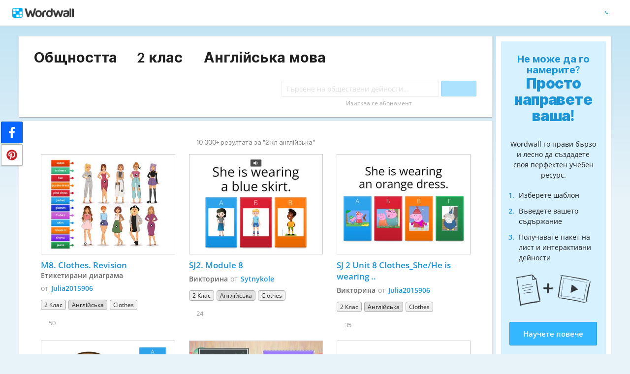

--- FILE ---
content_type: text/html; charset=utf-8
request_url: https://wordwall.net/bg-ua/community/2-%D0%BA%D0%BB/%D0%B0%D0%BD%D0%B3%D0%BB%D1%96%D0%B9%D1%81%D1%8C%D0%BA%D0%B0
body_size: 27437
content:

<!DOCTYPE html>
<html lang="bg" dir="ltr" prefix="og: http://ogp.me/ns#"> 
<head>    
    <meta charset="utf-8">
    <script>
    (function(w,d,s,l,i){w[l]=w[l]||[];w[l].push({'gtm.start':
    new Date().getTime(),event:'gtm.js'});var f=d.getElementsByTagName(s)[0],
    j=d.createElement(s),dl=l!='dataLayer'?'&l='+l:'';j.async=true;j.src=
    'https://www.googletagmanager.com/gtm.js?id='+i+dl;f.parentNode.insertBefore(j,f);
    })(window,document,'script','dataLayer','GTM-NZ7ZRHHJ');</script>

    <meta name="charset" content="utf-8">
    <title>2 &#x43A;&#x43B;. &#x410;&#x43D;&#x433;&#x43B;&#x456;&#x439;&#x441;&#x44C;&#x43A;&#x430; - &#x423;&#x447;&#x435;&#x431;&#x43D;&#x438; &#x440;&#x435;&#x441;&#x443;&#x440;&#x441;&#x438;</title>
    <meta name="description" content="2 &#x43A;&#x43B;&#x430;&#x441; &#x410;&#x43D;&#x433;&#x43B;&#x456;&#x439;&#x441;&#x44C;&#x43A;&#x430; &#x43C;&#x43E;&#x432;&#x430; - M8. Clothes. Revision - SJ2. Module 8  - SJ 2 Unit 8 Clothes_She/He is wearing .. - Beehive 1 Unit 6  - Reading -ear, -air, -ere">
<meta name="viewport" content="width=device-width, initial-scale=1.0, maximum-scale=1.0, minimal-ui">
<meta http-equiv="X-UA-Compatible" content="IE=edge">
<meta name="apple-mobile-web-app-capable" content="yes">
<meta property="fb:app_id" content="487289454770986">
<link rel="icon" href="https://app.cdn.wordwall.net/static/content/images/favicon.2evmh0qrg1aqcgft8tddfea2.ico">
<link rel="stylesheet" href="https://app.cdn.wordwall.net/static/content/css/theme_fonts.2j6fo1opt1ttcupgpi7fntq2.css">
<link rel="stylesheet" href="https://app.cdn.wordwall.net/static/content/css/vendors/fontawesome/fontawesome.22aeeck8jrzwbtmidt3nrqq2.css">
<link rel="stylesheet" href="https://app.cdn.wordwall.net/static/content/css/vendors/fontawesome/regular.2gqygglcecrrnfktyowxxxa2.css">
<link rel="stylesheet" href="https://app.cdn.wordwall.net/static/content/css/vendors/fontawesome/solid.2_xrvpa0cais40dzumgrmlg2.css">
<link rel="stylesheet" href="https://app.cdn.wordwall.net/static/content/css/vendors/owl-carousel.2qnjidzza-zq8o1i56bne4w2.css">
<link rel="stylesheet" href="https://app.cdn.wordwall.net/static/content/css/global/shell.2iioebbbtnt9oyjhr_ila_w2.css">
<link rel="stylesheet" href="https://app.cdn.wordwall.net/static/content/css/global/global.2cygewuy08lweqkf2fssf6a2.css">
<link rel="stylesheet" href="https://app.cdn.wordwall.net/static/content/css/global/buttons.2mpwzvjd8l3tgxreh1xbsdg2.css">
<link rel="stylesheet" href="https://app.cdn.wordwall.net/static/content/css/global/modal_views.2rwieuw2gdagr7ztlyy1z1q2.css">

<script src="https://app.cdn.wordwall.net/static/scripts/vendor/jquery-1-10-2.2rzqotepy6acictocepzwzw2.js" crossorigin="anonymous"></script>

<script src="https://app.cdn.wordwall.net/static/scripts/resources/strings_bg.2w1b12g74v5l0q5ly4tfuwg2.js" crossorigin="anonymous"></script>

<script src="https://app.cdn.wordwall.net/static/scripts/saltarelle/mscorlib.23haqbztvld_vmbgqmckfnw2.js" crossorigin="anonymous"></script>
<script src="https://app.cdn.wordwall.net/static/scripts/saltarelle/linq.2cc575_28obwhfl6vvtahnq2.js" crossorigin="anonymous"></script>
<script src="https://app.cdn.wordwall.net/static/scripts/global/cdnlinks.2jk0qf_uzyzwwth47nju9pq2.js" crossorigin="anonymous"></script>
<script src="https://app.cdn.wordwall.net/static/scripts/saltarelle/vel-wordwall-global.2__mdynzsf1powhyddxjxka2.js" crossorigin="anonymous"></script>
<script src="https://app.cdn.wordwall.net/static/scripts/saltarelle/vel-wordwall-global-web.29v-rbywvwc9mwqm1gzcjqq2.js" crossorigin="anonymous"></script>
<script src="https://app.cdn.wordwall.net/static/scripts/global/shell_startup.2yctzr642h9ktrlslbka67q2.js" crossorigin="anonymous"></script>

<script type='text/javascript'>
var s=window.ServerModel={};s.userId=Number(0);s.isPro=Boolean(false);s.isBasic=Boolean(false);s.languageId=Number(1026);s.localeId=Number(1058);s.isTest=Boolean(false);s.policyVersion=Number(1);s.policyTestOnly=Boolean(false);s.pageId=Number(27);s.query="2-кл/англійська";s.searchId=Number(0);s.iso6391Code="bg";s.languageCode="bg";s.guestVisit=[];</script>
<script src="/scripts/global/switches_database.js"></script>
<script src="https://app.cdn.wordwall.net/static/scripts/vendor/cookieconsent-umd-min.2g8dlnai9awnihi_x-747rw2.js" crossorigin="anonymous"></script>

<link rel="stylesheet" href="https://app.cdn.wordwall.net/static/content/css/vendors/cookieconsent-min.2zws351qc7f168xdsmihqxq2.css">

<script>
    window.dataLayer = window.dataLayer || [];

    function gtag() {
        dataLayer.push(arguments);
    }

    gtag('consent', 'default', {
        'ad_user_data': 'denied',
        'ad_personalization': 'denied',
        'ad_storage': 'denied',
        'analytics_storage': 'denied'
    });
    gtag('js', new Date());
    gtag('config', 'G-N4J48Z4ENN', {
        'deployment_env': 'production'
    });
</script>
<script type="text/plain" data-category="analytics" async data-src="https://www.googletagmanager.com/gtag/js?id=G-N4J48Z4ENN"></script>


<script type="text/javascript">
    $(document).ajaxSend(function (event, jqXHR, ajaxOptions) {
        jqXHR.setRequestHeader("X-Wordwall-Version", "1.0.0.0");
    });
</script>

    
    <link rel="stylesheet" href="https://app.cdn.wordwall.net/static/content/css/global/share_buttons.2czsnfbjaffn0gprthhhhyg2.css">
<link rel="stylesheet" href="https://app.cdn.wordwall.net/static/content/css/search/search_results.2q9glubwfxlc6ds7cyawxog2.css">
<link rel="stylesheet" href="https://app.cdn.wordwall.net/static/content/css/search/browse_filter.2ywo8uoda5yhjrhugw4fm0a2.css">
<link rel="stylesheet" href="https://app.cdn.wordwall.net/static/content/css/community/community.2mcdxmohm1taukfm_zhj3fg2.css">
<link rel="stylesheet" href="https://app.cdn.wordwall.net/static/content/css/global/activity_metadata.2hxw79cpo7yauh-mu8cvnrw2.css">
<link rel="stylesheet" href="https://app.cdn.wordwall.net/static/content/css/community/sidebar.2aczbo_ftq4l0nkuvb9j3wa2.css">
<link rel="stylesheet" href="https://app.cdn.wordwall.net/static/content/css/global/examples.2frqznm1y8hbfrplb__6d4a2.css">

    <script src="https://app.cdn.wordwall.net/static/scripts/saltarelle/vel-wordwall-global-pages.2pwklmp2xifxm2vdwvdlwsw2.js" crossorigin="anonymous"></script>
    <link rel="alternate" href="https://wordwall.net/bg-ua/community/2-%D0%BA%D0%BB/%D0%B0%D0%BD%D0%B3%D0%BB%D1%96%D0%B9%D1%81%D1%8C%D0%BA%D0%B0" hreflang="bg" />

</head>
<body>
    <noscript><iframe src="https://www.googletagmanager.com/ns.html?id=GTM-NZ7ZRHHJ"
height="0" width="0" style="display:none;visibility:hidden"></iframe></noscript>

    <div id="error_report" class="hidden"></div>
    <div id="notification_banners" class="js-notification-banners"></div>
    <div id="outer_wrapper">
            <div class="js-header-ajax">
    <div class="header-wrapper">
        <header>
            <div id="logo" class="float-left"></div>
            <img class="js-header-ajax-load float-right header-load" src="https://app.cdn.wordwall.net/static/content/images/loading_bar_white_small.2b_1tqzjucyplw6yqoygnua2.gif" />
        </header> 
    </div>
</div>

        



<script>$(document).ready(function(){new VEL.Wordwall.Global.Pages.Community.TagsPage().initialize();});</script>

<div class="content-panel panel-wrapper">
    <main class="content-main with-sidebar">
        <div class="search-panel">
                <span class="title-breadcrumbs js-community-title">
                    <a href="/bg/community">&#x41E;&#x431;&#x449;&#x43D;&#x43E;&#x441;&#x442;&#x442;&#x430;</a>
                </span>
                <h1 class="title-breadcrumbs">
                        <span class="fa fa-caret-right folder-separator js-folder-separator"></span>
                            <a href="/bg-ua/community/2-&#x43A;&#x43B;">2 &#x43A;&#x43B;&#x430;&#x441;</a>
                        <span class="fa fa-caret-right folder-separator js-folder-separator"></span>
                            <span>&#x410;&#x43D;&#x433;&#x43B;&#x456;&#x439;&#x441;&#x44C;&#x43A;&#x430; &#x43C;&#x43E;&#x432;&#x430;</span>

                </h1>
            <div class="search-input-wrapper js-search-input-wrapper hidden">
    <input class="search-input js-search-input" type="search" placeholder="&#x422;&#x44A;&#x440;&#x441;&#x435;&#x43D;&#x435; &#x43D;&#x430; &#x43E;&#x431;&#x449;&#x435;&#x441;&#x442;&#x432;&#x435;&#x43D;&#x438; &#x434;&#x435;&#x439;&#x43D;&#x43E;&#x441;&#x442;&#x438;..." value="">
    <button class="default-btn search-btn js-search-btn" type="button"><span class="fa fa-magnifying-glass"></span></button>
    <div class="search-suggestions-wrapper js-search-suggestions-wrapper js-reg-search-suggestions-wrapper"></div>
</div>
            <div class="js-community-search-disabled js-paid-required community-search-disabled for-css-test" data-paid-required-feature="Community">
    <div class="search-input-wrapper">
        <input class="search-input unavailable" type="search" placeholder="&#x422;&#x44A;&#x440;&#x441;&#x435;&#x43D;&#x435; &#x43D;&#x430; &#x43E;&#x431;&#x449;&#x435;&#x441;&#x442;&#x432;&#x435;&#x43D;&#x438; &#x434;&#x435;&#x439;&#x43D;&#x43E;&#x441;&#x442;&#x438;..." value="" disabled readonly/>
        <button class="default-btn search-btn unavailable" type="button" disabled><span class="fa fa-magnifying-glass"></span></button>
        <div class="search-suggestions-wrapper"></div>
    </div>
    <div class="subscription-required">&#x418;&#x437;&#x438;&#x441;&#x43A;&#x432;&#x430; &#x441;&#x435; &#x430;&#x431;&#x43E;&#x43D;&#x430;&#x43C;&#x435;&#x43D;&#x442;</div>
</div>

            
<div class="mobile-social js-social-sharing-inline-bar">
        <button class="share-native js-share-native hidden" data-share-url="https://wordwall.net/bg-ua/community/2-%D0%BA%D0%BB/%D0%B0%D0%BD%D0%B3%D0%BB%D1%96%D0%B9%D1%81%D1%8C%D0%BA%D0%B0" data-share-title="2 &#x43A;&#x43B;. &#x410;&#x43D;&#x433;&#x43B;&#x456;&#x439;&#x441;&#x44C;&#x43A;&#x430;">
                <img class="share-native-icon facebook" src="https://app.cdn.wordwall.net/static/content/images/social/facebook-f.24orh71vo2ssaax-kxoctga2.svg" />
                <img class="share-native-icon js-share-pinterest" src="https://app.cdn.wordwall.net/static/content/images/social/pinterest.2v9wio9dy8f9ego7q-lhe4w2.svg" />
            <i class="fa fa-envelope"></i>
        </button>
        <button class="js-share-by-facebook hidden" data-share-url="https://wordwall.net/bg-ua/community/2-%D0%BA%D0%BB/%D0%B0%D0%BD%D0%B3%D0%BB%D1%96%D0%B9%D1%81%D1%8C%D0%BA%D0%B0" data-share-title="2 &#x43A;&#x43B;. &#x410;&#x43D;&#x433;&#x43B;&#x456;&#x439;&#x441;&#x44C;&#x43A;&#x430;">
            <span class="share-by-facebook"><img class="share-button-icon" src="https://app.cdn.wordwall.net/static/content/images/social/facebook-f.24orh71vo2ssaax-kxoctga2.svg" /></span>
        </button>
        <button class="js-share-by-pinterest hidden" data-share-url="https://wordwall.net/bg-ua/community/2-%D0%BA%D0%BB/%D0%B0%D0%BD%D0%B3%D0%BB%D1%96%D0%B9%D1%81%D1%8C%D0%BA%D0%B0" data-share-title="2 &#x43A;&#x43B;. &#x410;&#x43D;&#x433;&#x43B;&#x456;&#x439;&#x441;&#x44C;&#x43A;&#x430;">
            <span class="share-by-pinterest"><img class="share-button-icon" src="https://app.cdn.wordwall.net/static/content/images/social/pinterest.2v9wio9dy8f9ego7q-lhe4w2.svg" /></span>
        </button>
</div>

            <div class="clear"></div>
        </div>
        <div class="js-search-panel search-panel">
            <div class="js-search-results-page search-result-items">
                



    <div class="search-results-header">

        <h2>
            10&#xA0;000&#x2B; &#x440;&#x435;&#x437;&#x443;&#x43B;&#x442;&#x430;&#x442;&#x430; &#x437;&#x430; &quot;2 &#x43A;&#x43B; &#x430;&#x43D;&#x433;&#x43B;&#x456;&#x439;&#x441;&#x44C;&#x43A;&#x430;&quot;
        </h2>
        <div class="clear"></div>
    </div>


        <div class="search-result-item js-search-result-item" data-locale="1058">
            <a dir="auto" class="icon-wrapper" title="M8. Clothes. Revision" href="/bg/resource/72566195/m8-clothes-revision">
                <img class="icon js-thumbnail" src="https://screens.cdn.wordwall.net/400/481bff90d7f44eed973767581396b46b_0" alt="M8. Clothes. Revision" loading="lazy" draggable="false" onerror="VEL.Wordwall.Global.Helpers.ActivityHelper.onThumbnailError(this)" />
            </a>
            <div class="search-result-info">
                <a class="title js-title-tag" href="/bg/resource/72566195/m8-clothes-revision">M8. Clothes. Revision</a>
                <span class="template js-template-tag">&#x415;&#x442;&#x438;&#x43A;&#x435;&#x442;&#x438;&#x440;&#x430;&#x43D;&#x438; &#x434;&#x438;&#x430;&#x433;&#x440;&#x430;&#x43C;&#x430;</span>
                <div class="author-template">
                    <div dir="auto" class="author">
                        от <a href='/bg-ua/teacher/2118004/julia2015906' rel='author'>Julia2015906</a>
                    </div>

                </div>
                <div class="search-result-metadata">
                    

<div class="tags-wrapper js-tags-wrapper">
            <span dir="auto" class="resource-tag js-ageband-tag" title="2 &#x43A;&#x43B;&#x430;&#x441;">2 &#x43A;&#x43B;&#x430;&#x441;</span>
            <span dir="auto" class="resource-tag subject js-subject-tag" title="&#x410;&#x43D;&#x433;&#x43B;&#x456;&#x439;&#x441;&#x44C;&#x43A;&#x430; &#x43C;&#x43E;&#x432;&#x430;">&#x410;&#x43D;&#x433;&#x43B;&#x456;&#x439;&#x441;&#x44C;&#x43A;&#x430;</span>
            <span dir="auto" class="resource-tag js-topic-tag" title="Clothes">Clothes</span>
</div>

                </div>

                    <span class="likes js-likes" title="&#x438;&#x43D;&#x442;&#x435;&#x440;&#x435;&#x441;&#x443;&#x432;&#x430; &#x43E;&#x442; 50">
                        <span class="fa fa-heart"></span>
                        50
                    </span>
            </div>
            <div class="clear"></div>
        </div>
        <div class="search-result-item js-search-result-item" data-locale="1058">
            <a dir="auto" class="icon-wrapper" title="SJ2. Module 8 " href="/bg/resource/72738703/sj2-module-8">
                <img class="icon js-thumbnail" src="https://screens.cdn.wordwall.net/400/9341faed633d4b75b2674ee655e65add_0" alt="SJ2. Module 8 " loading="lazy" draggable="false" onerror="VEL.Wordwall.Global.Helpers.ActivityHelper.onThumbnailError(this)" />
            </a>
            <div class="search-result-info">
                <a class="title js-title-tag" href="/bg/resource/72738703/sj2-module-8">SJ2. Module 8 </a>
                <span class="template js-template-tag">&#x412;&#x438;&#x43A;&#x442;&#x43E;&#x440;&#x438;&#x43D;&#x430;</span>
                <div class="author-template">
                    <div dir="auto" class="author">
                        от <a href='/bg-ua/teacher/16708289/sytnykole' rel='author'>Sytnykole</a>
                    </div>

                </div>
                <div class="search-result-metadata">
                    

<div class="tags-wrapper js-tags-wrapper">
            <span dir="auto" class="resource-tag js-ageband-tag" title="2 &#x43A;&#x43B;&#x430;&#x441;">2 &#x43A;&#x43B;&#x430;&#x441;</span>
            <span dir="auto" class="resource-tag subject js-subject-tag" title="&#x410;&#x43D;&#x433;&#x43B;&#x456;&#x439;&#x441;&#x44C;&#x43A;&#x430; &#x43C;&#x43E;&#x432;&#x430;">&#x410;&#x43D;&#x433;&#x43B;&#x456;&#x439;&#x441;&#x44C;&#x43A;&#x430;</span>
            <span dir="auto" class="resource-tag js-topic-tag" title="Clothes">Clothes</span>
</div>

                </div>

                    <span class="likes js-likes" title="&#x438;&#x43D;&#x442;&#x435;&#x440;&#x435;&#x441;&#x443;&#x432;&#x430; &#x43E;&#x442; 24">
                        <span class="fa fa-heart"></span>
                        24
                    </span>
            </div>
            <div class="clear"></div>
        </div>
        <div class="search-result-item js-search-result-item" data-locale="1058">
            <a dir="auto" class="icon-wrapper" title="SJ 2 Unit 8 Clothes_She/He is wearing .." href="/bg/resource/72566471/sj-2-unit-8-clothesshe-he-is-wearing">
                <img class="icon js-thumbnail" src="https://screens.cdn.wordwall.net/400/de6f4404cc224aaa860e8762985725d7_0" alt="SJ 2 Unit 8 Clothes_She/He is wearing .." loading="lazy" draggable="false" onerror="VEL.Wordwall.Global.Helpers.ActivityHelper.onThumbnailError(this)" />
            </a>
            <div class="search-result-info">
                <a class="title js-title-tag" href="/bg/resource/72566471/sj-2-unit-8-clothesshe-he-is-wearing">SJ 2 Unit 8 Clothes_She/He is wearing ..</a>
                <span class="template js-template-tag">&#x412;&#x438;&#x43A;&#x442;&#x43E;&#x440;&#x438;&#x43D;&#x430;</span>
                <div class="author-template">
                    <div dir="auto" class="author">
                        от <a href='/bg-ua/teacher/2118004/julia2015906' rel='author'>Julia2015906</a>
                    </div>

                </div>
                <div class="search-result-metadata">
                    

<div class="tags-wrapper js-tags-wrapper">
            <span dir="auto" class="resource-tag js-ageband-tag" title="2 &#x43A;&#x43B;&#x430;&#x441;">2 &#x43A;&#x43B;&#x430;&#x441;</span>
            <span dir="auto" class="resource-tag subject js-subject-tag" title="&#x410;&#x43D;&#x433;&#x43B;&#x456;&#x439;&#x441;&#x44C;&#x43A;&#x430; &#x43C;&#x43E;&#x432;&#x430;">&#x410;&#x43D;&#x433;&#x43B;&#x456;&#x439;&#x441;&#x44C;&#x43A;&#x430;</span>
            <span dir="auto" class="resource-tag js-topic-tag" title="Clothes">Clothes</span>
</div>

                </div>

                    <span class="likes js-likes" title="&#x438;&#x43D;&#x442;&#x435;&#x440;&#x435;&#x441;&#x443;&#x432;&#x430; &#x43E;&#x442; 35">
                        <span class="fa fa-heart"></span>
                        35
                    </span>
            </div>
            <div class="clear"></div>
        </div>
        <div class="search-result-item js-search-result-item" data-locale="1058">
            <a dir="auto" class="icon-wrapper" title="Beehive 1 Unit 6 " href="/bg/resource/77868796/beehive-1-unit-6">
                <img class="icon js-thumbnail" src="https://screens.cdn.wordwall.net/400/129e5c5e1ef0427d8b27493be2100ca4_0" alt="Beehive 1 Unit 6 " loading="lazy" draggable="false" onerror="VEL.Wordwall.Global.Helpers.ActivityHelper.onThumbnailError(this)" />
            </a>
            <div class="search-result-info">
                <a class="title js-title-tag" href="/bg/resource/77868796/beehive-1-unit-6">Beehive 1 Unit 6 </a>
                <span class="template js-template-tag">&#x412;&#x438;&#x43A;&#x442;&#x43E;&#x440;&#x438;&#x43D;&#x430;</span>
                <div class="author-template">
                    <div dir="auto" class="author">
                        от <a href='/bg-ua/teacher/9942523/annyastremska' rel='author'>Annyastremska</a>
                    </div>

                </div>
                <div class="search-result-metadata">
                    

<div class="tags-wrapper js-tags-wrapper">
            <span dir="auto" class="resource-tag js-ageband-tag" title="2 &#x43A;&#x43B;&#x430;&#x441;">2 &#x43A;&#x43B;&#x430;&#x441;</span>
            <span dir="auto" class="resource-tag subject js-subject-tag" title="&#x410;&#x43D;&#x433;&#x43B;&#x456;&#x439;&#x441;&#x44C;&#x43A;&#x430; &#x43C;&#x43E;&#x432;&#x430;">&#x410;&#x43D;&#x433;&#x43B;&#x456;&#x439;&#x441;&#x44C;&#x43A;&#x430;</span>
</div>

                </div>

                    <span class="likes js-likes" title="&#x438;&#x43D;&#x442;&#x435;&#x440;&#x435;&#x441;&#x443;&#x432;&#x430; &#x43E;&#x442; 4">
                        <span class="fa fa-heart"></span>
                        4
                    </span>
            </div>
            <div class="clear"></div>
        </div>
        <div class="search-result-item js-search-result-item" data-locale="1058">
            <a dir="auto" class="icon-wrapper" title="Reading -ear, -air, -ere" href="/bg/resource/72923817/reading-ear-air-ere">
                <img class="icon js-thumbnail" src="https://screens.cdn.wordwall.net/400/42a37c97531441eea000f7984f1139df_58" alt="Reading -ear, -air, -ere" loading="lazy" draggable="false" onerror="VEL.Wordwall.Global.Helpers.ActivityHelper.onThumbnailError(this)" />
            </a>
            <div class="search-result-info">
                <a class="title js-title-tag" href="/bg/resource/72923817/reading-ear-air-ere">Reading -ear, -air, -ere</a>
                <span class="template js-template-tag">&#x421;&#x43B;&#x443;&#x447;&#x430;&#x439;&#x43D;&#x438; &#x43A;&#x430;&#x440;&#x442;&#x438;</span>
                <div class="author-template">
                    <div dir="auto" class="author">
                        от <a href='/bg-ua/teacher/13224773/irynka83' rel='author'>Irynka83</a>
                    </div>

                </div>
                <div class="search-result-metadata">
                    

<div class="tags-wrapper js-tags-wrapper">
            <span dir="auto" class="resource-tag js-ageband-tag" title="2 &#x43A;&#x43B;&#x430;&#x441;">2 &#x43A;&#x43B;&#x430;&#x441;</span>
            <span dir="auto" class="resource-tag subject js-subject-tag" title="&#x410;&#x43D;&#x433;&#x43B;&#x456;&#x439;&#x441;&#x44C;&#x43A;&#x430; &#x43C;&#x43E;&#x432;&#x430;">&#x410;&#x43D;&#x433;&#x43B;&#x456;&#x439;&#x441;&#x44C;&#x43A;&#x430;</span>
            <span dir="auto" class="resource-tag js-topic-tag" title="Reading">Reading</span>
            <span dir="auto" class="resource-tag js-topic-tag" title="Vocabulary">Vocabulary</span>
</div>

                </div>

                    <span class="likes js-likes" title="&#x438;&#x43D;&#x442;&#x435;&#x440;&#x435;&#x441;&#x443;&#x432;&#x430; &#x43E;&#x442; 8">
                        <span class="fa fa-heart"></span>
                        8
                    </span>
            </div>
            <div class="clear"></div>
        </div>
        <div class="search-result-item js-search-result-item" data-locale="1058">
            <a dir="auto" class="icon-wrapper" title="Clothes vs present continuous" href="/bg/resource/72738760/clothes-vs-present-continuous">
                <img class="icon js-thumbnail" src="https://screens.cdn.wordwall.net/400/a3809b08ce474f7397f5d11bd84b839e_0" alt="Clothes vs present continuous" loading="lazy" draggable="false" onerror="VEL.Wordwall.Global.Helpers.ActivityHelper.onThumbnailError(this)" />
            </a>
            <div class="search-result-info">
                <a class="title js-title-tag" href="/bg/resource/72738760/clothes-vs-present-continuous">Clothes vs present continuous</a>
                <span class="template js-template-tag">&#x412;&#x438;&#x43A;&#x442;&#x43E;&#x440;&#x438;&#x43D;&#x430;</span>
                <div class="author-template">
                    <div dir="auto" class="author">
                        от <a href='/bg-ua/teacher/16708289/sytnykole' rel='author'>Sytnykole</a>
                    </div>

                </div>
                <div class="search-result-metadata">
                    

<div class="tags-wrapper js-tags-wrapper">
            <span dir="auto" class="resource-tag js-ageband-tag" title="2 &#x43A;&#x43B;&#x430;&#x441;">2 &#x43A;&#x43B;&#x430;&#x441;</span>
            <span dir="auto" class="resource-tag subject js-subject-tag" title="&#x410;&#x43D;&#x433;&#x43B;&#x456;&#x439;&#x441;&#x44C;&#x43A;&#x430; &#x43C;&#x43E;&#x432;&#x430;">&#x410;&#x43D;&#x433;&#x43B;&#x456;&#x439;&#x441;&#x44C;&#x43A;&#x430;</span>
            <span dir="auto" class="resource-tag js-topic-tag" title="Clothes">Clothes</span>
</div>

                </div>

                    <span class="likes js-likes" title="&#x438;&#x43D;&#x442;&#x435;&#x440;&#x435;&#x441;&#x443;&#x432;&#x430; &#x43E;&#x442; 15">
                        <span class="fa fa-heart"></span>
                        15
                    </span>
            </div>
            <div class="clear"></div>
        </div>
        <div class="search-result-item js-search-result-item" data-locale="1058">
            <a dir="auto" class="icon-wrapper" title="ff2 unit 10(1)" href="/bg/resource/55494799/ff2-unit-101">
                <img class="icon js-thumbnail" src="https://screens.cdn.wordwall.net/400/4e76e6bde1634b51b62372264d5b7a9e_0" alt="ff2 unit 10(1)" loading="lazy" draggable="false" onerror="VEL.Wordwall.Global.Helpers.ActivityHelper.onThumbnailError(this)" />
            </a>
            <div class="search-result-info">
                <a class="title js-title-tag" href="/bg/resource/55494799/ff2-unit-101">ff2 unit 10(1)</a>
                <span class="template js-template-tag">&#x41C;&#x430;&#x447;</span>
                <div class="author-template">
                    <div dir="auto" class="author">
                        от <a href='/bg-ua/teacher/6657869/anaszzhu' rel='author'>Anaszzhu</a>
                    </div>

                </div>
                <div class="search-result-metadata">
                    

<div class="tags-wrapper js-tags-wrapper">
            <span dir="auto" class="resource-tag js-ageband-tag" title="2 &#x43A;&#x43B;&#x430;&#x441;">2 &#x43A;&#x43B;&#x430;&#x441;</span>
            <span dir="auto" class="resource-tag js-ageband-tag" title="3 &#x43A;&#x43B;&#x430;&#x441;">3 &#x43A;&#x43B;&#x430;&#x441;</span>
            <span dir="auto" class="resource-tag subject js-subject-tag" title="&#x410;&#x43D;&#x433;&#x43B;&#x456;&#x439;&#x441;&#x44C;&#x43A;&#x430; &#x43C;&#x43E;&#x432;&#x430;">&#x410;&#x43D;&#x433;&#x43B;&#x456;&#x439;&#x441;&#x44C;&#x43A;&#x430;</span>
            <span dir="auto" class="resource-tag subject js-subject-tag" title="English / ESL">English</span>
            <span dir="auto" class="resource-tag js-topic-tag" title="family and friends 2">family and friends 2</span>
</div>

                </div>

                    <span class="likes js-likes" title="&#x438;&#x43D;&#x442;&#x435;&#x440;&#x435;&#x441;&#x443;&#x432;&#x430; &#x43E;&#x442; 24">
                        <span class="fa fa-heart"></span>
                        24
                    </span>
            </div>
            <div class="clear"></div>
        </div>
        <div class="search-result-item js-search-result-item" data-locale="1058">
            <a dir="auto" class="icon-wrapper" title="School suplies" href="/bg/resource/33746286/school-suplies">
                <img class="icon js-thumbnail" src="https://screens.cdn.wordwall.net/400/ab9dc6368bd0450587ceb8802af0fe48_0" alt="School suplies" loading="lazy" draggable="false" onerror="VEL.Wordwall.Global.Helpers.ActivityHelper.onThumbnailError(this)" />
            </a>
            <div class="search-result-info">
                <a class="title js-title-tag" href="/bg/resource/33746286/school-suplies">School suplies</a>
                <span class="template js-template-tag">&#x415;&#x442;&#x438;&#x43A;&#x435;&#x442;&#x438;&#x440;&#x430;&#x43D;&#x438; &#x434;&#x438;&#x430;&#x433;&#x440;&#x430;&#x43C;&#x430;</span>
                <div class="author-template">
                    <div dir="auto" class="author">
                        от <a href='/bg-ua/teacher/11075285/verahavrylenko' rel='author'>Verahavrylenko</a>
                    </div>

                </div>
                <div class="search-result-metadata">
                    

<div class="tags-wrapper js-tags-wrapper">
            <span dir="auto" class="resource-tag js-ageband-tag" title="1 &#x43A;&#x43B;&#x430;&#x441;">1 &#x43A;&#x43B;&#x430;&#x441;</span>
            <span dir="auto" class="resource-tag js-ageband-tag" title="2 &#x43A;&#x43B;&#x430;&#x441;">2 &#x43A;&#x43B;&#x430;&#x441;</span>
            <span dir="auto" class="resource-tag subject js-subject-tag" title="&#x410;&#x43D;&#x433;&#x43B;&#x456;&#x439;&#x441;&#x44C;&#x43A;&#x430; &#x43C;&#x43E;&#x432;&#x430;">&#x410;&#x43D;&#x433;&#x43B;&#x456;&#x439;&#x441;&#x44C;&#x43A;&#x430;</span>
            <span dir="auto" class="resource-tag subject js-subject-tag" title="English / ESL">English</span>
            <span dir="auto" class="resource-tag js-topic-tag" title="school">school</span>
</div>

                </div>

                    <span class="likes js-likes" title="&#x438;&#x43D;&#x442;&#x435;&#x440;&#x435;&#x441;&#x443;&#x432;&#x430; &#x43E;&#x442; 51">
                        <span class="fa fa-heart"></span>
                        51
                    </span>
            </div>
            <div class="clear"></div>
        </div>
        <div class="search-result-item js-search-result-item" data-locale="1058">
            <a dir="auto" class="icon-wrapper" title="Fly high 1 numbers" href="/bg/resource/34578868/fly-high-1-numbers">
                <img class="icon js-thumbnail" src="https://screens.cdn.wordwall.net/400/ae2ffe19ffd04874a6a65868c7400d00_0" alt="Fly high 1 numbers" loading="lazy" draggable="false" onerror="VEL.Wordwall.Global.Helpers.ActivityHelper.onThumbnailError(this)" />
            </a>
            <div class="search-result-info">
                <a class="title js-title-tag" href="/bg/resource/34578868/fly-high-1-numbers">Fly high 1 numbers</a>
                <span class="template js-template-tag">&#x412;&#x438;&#x43A;&#x442;&#x43E;&#x440;&#x438;&#x43D;&#x430;</span>
                <div class="author-template">
                    <div dir="auto" class="author">
                        от <a href='/bg-ua/teacher/2996837/allo4ka721' rel='author'>Allo4ka721</a>
                    </div>

                </div>
                <div class="search-result-metadata">
                    

<div class="tags-wrapper js-tags-wrapper">
            <span dir="auto" class="resource-tag js-ageband-tag" title="1 &#x43A;&#x43B;&#x430;&#x441;">1 &#x43A;&#x43B;&#x430;&#x441;</span>
            <span dir="auto" class="resource-tag js-ageband-tag" title="2 &#x43A;&#x43B;&#x430;&#x441;">2 &#x43A;&#x43B;&#x430;&#x441;</span>
            <span dir="auto" class="resource-tag subject js-subject-tag" title="&#x410;&#x43D;&#x433;&#x43B;&#x456;&#x439;&#x441;&#x44C;&#x43A;&#x430; &#x43C;&#x43E;&#x432;&#x430;">&#x410;&#x43D;&#x433;&#x43B;&#x456;&#x439;&#x441;&#x44C;&#x43A;&#x430;</span>
            <span dir="auto" class="resource-tag subject js-subject-tag" title="English / ESL">English</span>
</div>

                </div>

                    <span class="likes js-likes" title="&#x438;&#x43D;&#x442;&#x435;&#x440;&#x435;&#x441;&#x443;&#x432;&#x430; &#x43E;&#x442; 74">
                        <span class="fa fa-heart"></span>
                        74
                    </span>
            </div>
            <div class="clear"></div>
        </div>
        <div class="search-result-item js-search-result-item" data-locale="1058">
            <a dir="auto" class="icon-wrapper" title="Possessives Quiz" href="/bg/resource/36443530/possessives-quiz">
                <img class="icon js-thumbnail" src="https://screens.cdn.wordwall.net/400/513414ab56644df98e2eb12f91f9f8f8_43" alt="Possessives Quiz" loading="lazy" draggable="false" onerror="VEL.Wordwall.Global.Helpers.ActivityHelper.onThumbnailError(this)" />
            </a>
            <div class="search-result-info">
                <a class="title js-title-tag" href="/bg/resource/36443530/possessives-quiz">Possessives Quiz</a>
                <span class="template js-template-tag">&#x412;&#x438;&#x43A;&#x442;&#x43E;&#x440;&#x438;&#x43D;&#x430;</span>
                <div class="author-template">
                    <div dir="auto" class="author">
                        от <a href='/bg-ua/teacher/712779/englishbykaty222' rel='author'>Englishbykaty222</a>
                    </div>

                </div>
                <div class="search-result-metadata">
                    

<div class="tags-wrapper js-tags-wrapper">
            <span dir="auto" class="resource-tag js-ageband-tag" title="8-12">8-12</span>
            <span dir="auto" class="resource-tag js-ageband-tag" title="2 &#x43A;&#x43B;&#x430;&#x441;">2 &#x43A;&#x43B;&#x430;&#x441;</span>
            <span dir="auto" class="resource-tag js-ageband-tag" title="3 &#x43A;&#x43B;&#x430;&#x441;">3 &#x43A;&#x43B;&#x430;&#x441;</span>
            <span dir="auto" class="resource-tag subject js-subject-tag" title="English / ESL">English</span>
            <span dir="auto" class="resource-tag subject js-subject-tag" title="ESL">ESL</span>
            <span dir="auto" class="resource-tag subject js-subject-tag" title="&#x410;&#x43D;&#x433;&#x43B;&#x456;&#x439;&#x441;&#x44C;&#x43A;&#x430; &#x43C;&#x43E;&#x432;&#x430;">&#x410;&#x43D;&#x433;&#x43B;&#x456;&#x439;&#x441;&#x44C;&#x43A;&#x430;</span>
</div>

                </div>

                    <span class="likes js-likes" title="&#x438;&#x43D;&#x442;&#x435;&#x440;&#x435;&#x441;&#x443;&#x432;&#x430; &#x43E;&#x442; 26">
                        <span class="fa fa-heart"></span>
                        26
                    </span>
            </div>
            <div class="clear"></div>
        </div>
        <div class="search-result-item js-search-result-item" data-locale="1058">
            <a dir="auto" class="icon-wrapper" title=" Food (Matching)" href="/bg/resource/72514929/food-matching">
                <img class="icon js-thumbnail" src="https://screens.cdn.wordwall.net/400/ba1d5f791d784c8fa5a562ac6d3028c4_45" alt=" Food (Matching)" loading="lazy" draggable="false" onerror="VEL.Wordwall.Global.Helpers.ActivityHelper.onThumbnailError(this)" />
            </a>
            <div class="search-result-info">
                <a class="title js-title-tag" href="/bg/resource/72514929/food-matching"> Food (Matching)</a>
                <span class="template js-template-tag">&#x412;&#x438;&#x43A;&#x442;&#x43E;&#x440;&#x438;&#x43D;&#x430;</span>
                <div class="author-template">
                    <div dir="auto" class="author">
                        от <a href='/bg-ua/teacher/11993010/angelinaspring' rel='author'>Angelinaspring</a>
                    </div>

                </div>
                <div class="search-result-metadata">
                    

<div class="tags-wrapper js-tags-wrapper">
            <span dir="auto" class="resource-tag js-ageband-tag" title="2 &#x43A;&#x43B;&#x430;&#x441;">2 &#x43A;&#x43B;&#x430;&#x441;</span>
            <span dir="auto" class="resource-tag js-ageband-tag" title="3 &#x43A;&#x43B;&#x430;&#x441;">3 &#x43A;&#x43B;&#x430;&#x441;</span>
            <span dir="auto" class="resource-tag subject js-subject-tag" title="&#x410;&#x43D;&#x433;&#x43B;&#x456;&#x439;&#x441;&#x44C;&#x43A;&#x430; &#x43C;&#x43E;&#x432;&#x430;">&#x410;&#x43D;&#x433;&#x43B;&#x456;&#x439;&#x441;&#x44C;&#x43A;&#x430;</span>
            <span dir="auto" class="resource-tag js-topic-tag" title="Food">Food</span>
</div>

                </div>

                    <span class="likes js-likes" title="&#x438;&#x43D;&#x442;&#x435;&#x440;&#x435;&#x441;&#x443;&#x432;&#x430; &#x43E;&#x442; 27">
                        <span class="fa fa-heart"></span>
                        27
                    </span>
            </div>
            <div class="clear"></div>
        </div>
        <div class="search-result-item js-search-result-item" data-locale="1058">
            <a dir="auto" class="icon-wrapper" title="ff2 unit 2(2) " href="/bg/resource/47894587/ff2-unit-22">
                <img class="icon js-thumbnail" src="https://screens.cdn.wordwall.net/400/ab90cdebf352475d979bbdc37406ed74_0" alt="ff2 unit 2(2) " loading="lazy" draggable="false" onerror="VEL.Wordwall.Global.Helpers.ActivityHelper.onThumbnailError(this)" />
            </a>
            <div class="search-result-info">
                <a class="title js-title-tag" href="/bg/resource/47894587/ff2-unit-22">ff2 unit 2(2) </a>
                <span class="template js-template-tag">&#x41C;&#x430;&#x447;</span>
                <div class="author-template">
                    <div dir="auto" class="author">
                        от <a href='/bg-ua/teacher/6657869/anaszzhu' rel='author'>Anaszzhu</a>
                    </div>

                </div>
                <div class="search-result-metadata">
                    

<div class="tags-wrapper js-tags-wrapper">
            <span dir="auto" class="resource-tag js-ageband-tag" title="1 &#x43A;&#x43B;&#x430;&#x441;">1 &#x43A;&#x43B;&#x430;&#x441;</span>
            <span dir="auto" class="resource-tag js-ageband-tag" title="2 &#x43A;&#x43B;&#x430;&#x441;">2 &#x43A;&#x43B;&#x430;&#x441;</span>
            <span dir="auto" class="resource-tag subject js-subject-tag" title="&#x410;&#x43D;&#x433;&#x43B;&#x456;&#x439;&#x441;&#x44C;&#x43A;&#x430; &#x43C;&#x43E;&#x432;&#x430;">&#x410;&#x43D;&#x433;&#x43B;&#x456;&#x439;&#x441;&#x44C;&#x43A;&#x430;</span>
            <span dir="auto" class="resource-tag subject js-subject-tag" title="English / ESL">English</span>
            <span dir="auto" class="resource-tag js-topic-tag" title="family and friends 2">family and friends 2</span>
</div>

                </div>

                    <span class="likes js-likes" title="&#x438;&#x43D;&#x442;&#x435;&#x440;&#x435;&#x441;&#x443;&#x432;&#x430; &#x43E;&#x442; 55">
                        <span class="fa fa-heart"></span>
                        55
                    </span>
            </div>
            <div class="clear"></div>
        </div>
        <div class="search-result-item js-search-result-item" data-locale="1058">
            <a dir="auto" class="icon-wrapper" title="Read &quot;What&quot;" href="/bg/resource/34184103/read-what">
                <img class="icon js-thumbnail" src="https://screens.cdn.wordwall.net/400/34ebede9fab24b0999aa72e5e5bbff78_0" alt="Read &quot;What&quot;" loading="lazy" draggable="false" onerror="VEL.Wordwall.Global.Helpers.ActivityHelper.onThumbnailError(this)" />
            </a>
            <div class="search-result-info">
                <a class="title js-title-tag" href="/bg/resource/34184103/read-what">Read &quot;What&quot;</a>
                <span class="template js-template-tag">&#x41C;&#x430;&#x447;</span>
                <div class="author-template">
                    <div dir="auto" class="author">
                        от <a href='/bg-ua/teacher/11075285/verahavrylenko' rel='author'>Verahavrylenko</a>
                    </div>

                </div>
                <div class="search-result-metadata">
                    

<div class="tags-wrapper js-tags-wrapper">
            <span dir="auto" class="resource-tag js-ageband-tag" title="1 &#x43A;&#x43B;&#x430;&#x441;">1 &#x43A;&#x43B;&#x430;&#x441;</span>
            <span dir="auto" class="resource-tag js-ageband-tag" title="2 &#x43A;&#x43B;&#x430;&#x441;">2 &#x43A;&#x43B;&#x430;&#x441;</span>
            <span dir="auto" class="resource-tag subject js-subject-tag" title="English / ESL">English</span>
            <span dir="auto" class="resource-tag subject js-subject-tag" title="&#x410;&#x43D;&#x433;&#x43B;&#x456;&#x439;&#x441;&#x44C;&#x43A;&#x430; &#x43C;&#x43E;&#x432;&#x430;">&#x410;&#x43D;&#x433;&#x43B;&#x456;&#x439;&#x441;&#x44C;&#x43A;&#x430;</span>
            <span dir="auto" class="resource-tag js-topic-tag" title="what">what</span>
</div>

                </div>

                    <span class="likes js-likes" title="&#x438;&#x43D;&#x442;&#x435;&#x440;&#x435;&#x441;&#x443;&#x432;&#x430; &#x43E;&#x442; 32">
                        <span class="fa fa-heart"></span>
                        32
                    </span>
            </div>
            <div class="clear"></div>
        </div>
        <div class="search-result-item js-search-result-item" data-locale="1058">
            <a dir="auto" class="icon-wrapper" title="ff2 unti 1(2)" href="/bg/resource/44995216/ff2-unti-12">
                <img class="icon js-thumbnail" src="https://screens.cdn.wordwall.net/400/53dfe9cca043411796292a8980849f81_0" alt="ff2 unti 1(2)" loading="lazy" draggable="false" onerror="VEL.Wordwall.Global.Helpers.ActivityHelper.onThumbnailError(this)" />
            </a>
            <div class="search-result-info">
                <a class="title js-title-tag" href="/bg/resource/44995216/ff2-unti-12">ff2 unti 1(2)</a>
                <span class="template js-template-tag">&#x41C;&#x430;&#x447;</span>
                <div class="author-template">
                    <div dir="auto" class="author">
                        от <a href='/bg-ua/teacher/6657869/anaszzhu' rel='author'>Anaszzhu</a>
                    </div>

                </div>
                <div class="search-result-metadata">
                    

<div class="tags-wrapper js-tags-wrapper">
            <span dir="auto" class="resource-tag js-ageband-tag" title="1 &#x43A;&#x43B;&#x430;&#x441;">1 &#x43A;&#x43B;&#x430;&#x441;</span>
            <span dir="auto" class="resource-tag js-ageband-tag" title="2 &#x43A;&#x43B;&#x430;&#x441;">2 &#x43A;&#x43B;&#x430;&#x441;</span>
            <span dir="auto" class="resource-tag subject js-subject-tag" title="&#x410;&#x43D;&#x433;&#x43B;&#x456;&#x439;&#x441;&#x44C;&#x43A;&#x430; &#x43C;&#x43E;&#x432;&#x430;">&#x410;&#x43D;&#x433;&#x43B;&#x456;&#x439;&#x441;&#x44C;&#x43A;&#x430;</span>
            <span dir="auto" class="resource-tag subject js-subject-tag" title="English / ESL">English</span>
            <span dir="auto" class="resource-tag js-topic-tag" title="family and friends 2">family and friends 2</span>
</div>

                </div>

                    <span class="likes js-likes" title="&#x438;&#x43D;&#x442;&#x435;&#x440;&#x435;&#x441;&#x443;&#x432;&#x430; &#x43E;&#x442; 37">
                        <span class="fa fa-heart"></span>
                        37
                    </span>
            </div>
            <div class="clear"></div>
        </div>
        <div class="search-result-item js-search-result-item" data-locale="1058">
            <a dir="auto" class="icon-wrapper" title="Reading all part 2" href="/bg/resource/75997511/reading-all-part-2">
                <img class="icon js-thumbnail" src="https://screens.cdn.wordwall.net/400/66ac601222384e96a3cbd25fc4c5960b_61" alt="Reading all part 2" loading="lazy" draggable="false" onerror="VEL.Wordwall.Global.Helpers.ActivityHelper.onThumbnailError(this)" />
            </a>
            <div class="search-result-info">
                <a class="title js-title-tag" href="/bg/resource/75997511/reading-all-part-2">Reading all part 2</a>
                <span class="template js-template-tag">&#x424;&#x43B;&#x430;&#x448; &#x43A;&#x430;&#x440;&#x442;&#x438;</span>
                <div class="author-template">
                    <div dir="auto" class="author">
                        от <a href='/bg-ua/teacher/15538197/anyutka1994' rel='author'>Anyutka1994</a>
                    </div>

                </div>
                <div class="search-result-metadata">
                    

<div class="tags-wrapper js-tags-wrapper">
            <span dir="auto" class="resource-tag js-ageband-tag" title="1 &#x43A;&#x43B;&#x430;&#x441;">1 &#x43A;&#x43B;&#x430;&#x441;</span>
            <span dir="auto" class="resource-tag js-ageband-tag" title="2 &#x43A;&#x43B;&#x430;&#x441;">2 &#x43A;&#x43B;&#x430;&#x441;</span>
            <span dir="auto" class="resource-tag subject js-subject-tag" title="&#x410;&#x43D;&#x433;&#x43B;&#x456;&#x439;&#x441;&#x44C;&#x43A;&#x430; &#x43C;&#x43E;&#x432;&#x430;">&#x410;&#x43D;&#x433;&#x43B;&#x456;&#x439;&#x441;&#x44C;&#x43A;&#x430;</span>
            <span dir="auto" class="resource-tag js-topic-tag" title="Alphabet">Alphabet</span>
            <span dir="auto" class="resource-tag js-topic-tag" title="Reading">Reading</span>
</div>

                </div>

                    <span class="likes js-likes" title="&#x438;&#x43D;&#x442;&#x435;&#x440;&#x435;&#x441;&#x443;&#x432;&#x430; &#x43E;&#x442; 26">
                        <span class="fa fa-heart"></span>
                        26
                    </span>
            </div>
            <div class="clear"></div>
        </div>
        <div class="search-result-item js-search-result-item" data-locale="1058">
            <a dir="auto" class="icon-wrapper" title=" IN/ON/UNDER" href="/bg/resource/37932714/in-on-under">
                <img class="icon js-thumbnail" src="https://screens.cdn.wordwall.net/400/192cc7f45c9e43faae524eedfec3f17f_0" alt=" IN/ON/UNDER" loading="lazy" draggable="false" onerror="VEL.Wordwall.Global.Helpers.ActivityHelper.onThumbnailError(this)" />
            </a>
            <div class="search-result-info">
                <a class="title js-title-tag" href="/bg/resource/37932714/in-on-under"> IN/ON/UNDER</a>
                <span class="template js-template-tag">&#x412;&#x438;&#x43A;&#x442;&#x43E;&#x440;&#x438;&#x43D;&#x430;</span>
                <div class="author-template">
                    <div dir="auto" class="author">
                        от <a href='/bg-ua/teacher/1203438/rymmasem' rel='author'>Rymmasem</a>
                    </div>

                </div>
                <div class="search-result-metadata">
                    

<div class="tags-wrapper js-tags-wrapper">
            <span dir="auto" class="resource-tag js-ageband-tag" title="2 &#x43A;&#x43B;&#x430;&#x441;">2 &#x43A;&#x43B;&#x430;&#x441;</span>
            <span dir="auto" class="resource-tag js-ageband-tag" title="3 &#x43A;&#x43B;&#x430;&#x441;">3 &#x43A;&#x43B;&#x430;&#x441;</span>
            <span dir="auto" class="resource-tag subject js-subject-tag" title="English / ESL">English</span>
            <span dir="auto" class="resource-tag subject js-subject-tag" title="&#x410;&#x43D;&#x433;&#x43B;&#x456;&#x439;&#x441;&#x44C;&#x43A;&#x430; &#x43C;&#x43E;&#x432;&#x430;">&#x410;&#x43D;&#x433;&#x43B;&#x456;&#x439;&#x441;&#x44C;&#x43A;&#x430;</span>
            <span dir="auto" class="resource-tag js-topic-tag" title="Location">Location</span>
            <span dir="auto" class="resource-tag js-topic-tag" title="Smart Junior 2">Smart Junior 2</span>
            <span dir="auto" class="resource-tag js-topic-tag" title="Smart Junior 3">Smart Junior 3</span>
</div>

                </div>

                    <span class="likes js-likes" title="&#x438;&#x43D;&#x442;&#x435;&#x440;&#x435;&#x441;&#x443;&#x432;&#x430; &#x43E;&#x442; 156">
                        <span class="fa fa-heart"></span>
                        156
                    </span>
            </div>
            <div class="clear"></div>
        </div>
        <div class="search-result-item js-search-result-item" data-locale="1058">
            <a dir="auto" class="icon-wrapper" title="FF 3 Unit 12  Fluency Time 4" href="/bg/resource/17462811/ff-3-unit-12-fluency-time-4">
                <img class="icon js-thumbnail" src="https://screens.cdn.wordwall.net/400/dc0fe0dd3cbd402aafbd61f579fffb13_0" alt="FF 3 Unit 12  Fluency Time 4" loading="lazy" draggable="false" onerror="VEL.Wordwall.Global.Helpers.ActivityHelper.onThumbnailError(this)" />
            </a>
            <div class="search-result-info">
                <a class="title js-title-tag" href="/bg/resource/17462811/ff-3-unit-12-fluency-time-4">FF 3 Unit 12  Fluency Time 4</a>
                <span class="template js-template-tag">&#x415;&#x442;&#x438;&#x43A;&#x435;&#x442;&#x438;&#x440;&#x430;&#x43D;&#x438; &#x434;&#x438;&#x430;&#x433;&#x440;&#x430;&#x43C;&#x430;</span>
                <div class="author-template">
                    <div dir="auto" class="author">
                        от <a href='/bg-ua/teacher/1202303/alina120' rel='author'>Alina120</a>
                    </div>

                </div>
                <div class="search-result-metadata">
                    

<div class="tags-wrapper js-tags-wrapper">
            <span dir="auto" class="resource-tag js-ageband-tag" title="A1/ A2">A1/ A2</span>
            <span dir="auto" class="resource-tag js-ageband-tag" title="&#x41F;&#x43E;&#x447;&#x430;&#x442;&#x43A;&#x43E;&#x432;&#x430; &#x43E;&#x441;&#x432;&#x456;&#x442;&#x430;">&#x41F;&#x43E;&#x447;&#x430;&#x442;&#x43A;&#x43E;&#x432;&#x430; &#x43E;&#x441;&#x432;&#x456;&#x442;&#x430;</span>
            <span dir="auto" class="resource-tag js-ageband-tag" title="2 &#x43A;&#x43B;&#x430;&#x441;">2 &#x43A;&#x43B;&#x430;&#x441;</span>
            <span dir="auto" class="resource-tag js-ageband-tag" title="3 &#x43A;&#x43B;&#x430;&#x441;">3 &#x43A;&#x43B;&#x430;&#x441;</span>
            <span dir="auto" class="resource-tag subject js-subject-tag" title="English / ESL">English</span>
            <span dir="auto" class="resource-tag subject js-subject-tag" title="&#x410;&#x43D;&#x433;&#x43B;&#x456;&#x439;&#x441;&#x44C;&#x43A;&#x430; &#x43C;&#x43E;&#x432;&#x430;">&#x410;&#x43D;&#x433;&#x43B;&#x456;&#x439;&#x441;&#x44C;&#x43A;&#x430;</span>
            <span dir="auto" class="resource-tag subject js-subject-tag" title="&#x410;&#x43D;&#x433;&#x43B;&#x456;&#x439;&#x441;&#x44C;&#x43A;&#x430; &#x43C;&#x43E;&#x432;&#x430;">&#x410;&#x43D;&#x433;&#x43B;&#x456;&#x439;&#x441;&#x44C;&#x43A;&#x430;</span>
</div>

                </div>

                    <span class="likes js-likes" title="&#x438;&#x43D;&#x442;&#x435;&#x440;&#x435;&#x441;&#x443;&#x432;&#x430; &#x43E;&#x442; 16">
                        <span class="fa fa-heart"></span>
                        16
                    </span>
            </div>
            <div class="clear"></div>
        </div>
        <div class="search-result-item js-search-result-item" data-locale="1058">
            <a dir="auto" class="icon-wrapper" title="ff2 unit 6(2)" href="/bg/resource/53657177/ff2-unit-62">
                <img class="icon js-thumbnail" src="https://screens.cdn.wordwall.net/400/cc560cba951a417b9f4515322aaf052c_0" alt="ff2 unit 6(2)" loading="lazy" draggable="false" onerror="VEL.Wordwall.Global.Helpers.ActivityHelper.onThumbnailError(this)" />
            </a>
            <div class="search-result-info">
                <a class="title js-title-tag" href="/bg/resource/53657177/ff2-unit-62">ff2 unit 6(2)</a>
                <span class="template js-template-tag">&#x41C;&#x430;&#x447;</span>
                <div class="author-template">
                    <div dir="auto" class="author">
                        от <a href='/bg-ua/teacher/6657869/anaszzhu' rel='author'>Anaszzhu</a>
                    </div>

                </div>
                <div class="search-result-metadata">
                    

<div class="tags-wrapper js-tags-wrapper">
            <span dir="auto" class="resource-tag js-ageband-tag" title="2 &#x43A;&#x43B;&#x430;&#x441;">2 &#x43A;&#x43B;&#x430;&#x441;</span>
            <span dir="auto" class="resource-tag js-ageband-tag" title="3 &#x43A;&#x43B;&#x430;&#x441;">3 &#x43A;&#x43B;&#x430;&#x441;</span>
            <span dir="auto" class="resource-tag subject js-subject-tag" title="&#x410;&#x43D;&#x433;&#x43B;&#x456;&#x439;&#x441;&#x44C;&#x43A;&#x430; &#x43C;&#x43E;&#x432;&#x430;">&#x410;&#x43D;&#x433;&#x43B;&#x456;&#x439;&#x441;&#x44C;&#x43A;&#x430;</span>
            <span dir="auto" class="resource-tag subject js-subject-tag" title="English / ESL">English</span>
            <span dir="auto" class="resource-tag js-topic-tag" title="family and friends 2">family and friends 2</span>
</div>

                </div>

                    <span class="likes js-likes" title="&#x438;&#x43D;&#x442;&#x435;&#x440;&#x435;&#x441;&#x443;&#x432;&#x430; &#x43E;&#x442; 51">
                        <span class="fa fa-heart"></span>
                        51
                    </span>
            </div>
            <div class="clear"></div>
        </div>
        <div class="search-result-item js-search-result-item" data-locale="1058">
            <a dir="auto" class="icon-wrapper" title="Reading Ss 2" href="/bg/resource/73518981/reading-ss-2">
                <img class="icon js-thumbnail" src="https://screens.cdn.wordwall.net/400/87882044a7954d3bb25efd0ec5ed8d24_59" alt="Reading Ss 2" loading="lazy" draggable="false" onerror="VEL.Wordwall.Global.Helpers.ActivityHelper.onThumbnailError(this)" />
            </a>
            <div class="search-result-info">
                <a class="title js-title-tag" href="/bg/resource/73518981/reading-ss-2">Reading Ss 2</a>
                <span class="template js-template-tag">&#x421;&#x43B;&#x443;&#x447;&#x430;&#x439;&#x43D;&#x438; &#x43A;&#x430;&#x440;&#x442;&#x438;</span>
                <div class="author-template">
                    <div dir="auto" class="author">
                        от <a href='/bg-ua/teacher/15538197/anyutka1994' rel='author'>Anyutka1994</a>
                    </div>

                </div>
                <div class="search-result-metadata">
                    

<div class="tags-wrapper js-tags-wrapper">
            <span dir="auto" class="resource-tag js-ageband-tag" title="1 &#x43A;&#x43B;&#x430;&#x441;">1 &#x43A;&#x43B;&#x430;&#x441;</span>
            <span dir="auto" class="resource-tag js-ageband-tag" title="2 &#x43A;&#x43B;&#x430;&#x441;">2 &#x43A;&#x43B;&#x430;&#x441;</span>
            <span dir="auto" class="resource-tag subject js-subject-tag" title="&#x410;&#x43D;&#x433;&#x43B;&#x456;&#x439;&#x441;&#x44C;&#x43A;&#x430; &#x43C;&#x43E;&#x432;&#x430;">&#x410;&#x43D;&#x433;&#x43B;&#x456;&#x439;&#x441;&#x44C;&#x43A;&#x430;</span>
            <span dir="auto" class="resource-tag js-topic-tag" title="Reading">Reading</span>
</div>

                </div>

                    <span class="likes js-likes" title="&#x438;&#x43D;&#x442;&#x435;&#x440;&#x435;&#x441;&#x443;&#x432;&#x430; &#x43E;&#x442; 38">
                        <span class="fa fa-heart"></span>
                        38
                    </span>
            </div>
            <div class="clear"></div>
        </div>
        <div class="search-result-item js-search-result-item" data-locale="1058">
            <a dir="auto" class="icon-wrapper" title="Reading has part 2" href="/bg/resource/75269002/reading-has-part-2">
                <img class="icon js-thumbnail" src="https://screens.cdn.wordwall.net/400/8ac139b36532428aa0a4b373d7f1c601_0" alt="Reading has part 2" loading="lazy" draggable="false" onerror="VEL.Wordwall.Global.Helpers.ActivityHelper.onThumbnailError(this)" />
            </a>
            <div class="search-result-info">
                <a class="title js-title-tag" href="/bg/resource/75269002/reading-has-part-2">Reading has part 2</a>
                <span class="template js-template-tag">&#x424;&#x43B;&#x430;&#x448; &#x43A;&#x430;&#x440;&#x442;&#x438;</span>
                <div class="author-template">
                    <div dir="auto" class="author">
                        от <a href='/bg-ua/teacher/15538197/anyutka1994' rel='author'>Anyutka1994</a>
                    </div>

                </div>
                <div class="search-result-metadata">
                    

<div class="tags-wrapper js-tags-wrapper">
            <span dir="auto" class="resource-tag js-ageband-tag" title="1 &#x43A;&#x43B;&#x430;&#x441;">1 &#x43A;&#x43B;&#x430;&#x441;</span>
            <span dir="auto" class="resource-tag js-ageband-tag" title="2 &#x43A;&#x43B;&#x430;&#x441;">2 &#x43A;&#x43B;&#x430;&#x441;</span>
            <span dir="auto" class="resource-tag subject js-subject-tag" title="&#x410;&#x43D;&#x433;&#x43B;&#x456;&#x439;&#x441;&#x44C;&#x43A;&#x430; &#x43C;&#x43E;&#x432;&#x430;">&#x410;&#x43D;&#x433;&#x43B;&#x456;&#x439;&#x441;&#x44C;&#x43A;&#x430;</span>
            <span dir="auto" class="resource-tag js-topic-tag" title="Alphabet">Alphabet</span>
            <span dir="auto" class="resource-tag js-topic-tag" title="Reading">Reading</span>
</div>

                </div>

                    <span class="likes js-likes" title="&#x438;&#x43D;&#x442;&#x435;&#x440;&#x435;&#x441;&#x443;&#x432;&#x430; &#x43E;&#x442; 38">
                        <span class="fa fa-heart"></span>
                        38
                    </span>
            </div>
            <div class="clear"></div>
        </div>
        <div class="search-result-item js-search-result-item" data-locale="1058">
            <a dir="auto" class="icon-wrapper" title="Have or has/ do or doesn&#x27;t" href="/bg/resource/34233829/have-or-has-do-or-doesnt">
                <img class="icon js-thumbnail" src="https://screens.cdn.wordwall.net/400/96c7013904b544a99752b9a935d74210_0" alt="Have or has/ do or doesn&#x27;t" loading="lazy" draggable="false" onerror="VEL.Wordwall.Global.Helpers.ActivityHelper.onThumbnailError(this)" />
            </a>
            <div class="search-result-info">
                <a class="title js-title-tag" href="/bg/resource/34233829/have-or-has-do-or-doesnt">Have or has/ do or doesn&#x27;t</a>
                <span class="template js-template-tag">&#x412;&#x438;&#x43A;&#x442;&#x43E;&#x440;&#x438;&#x43D;&#x430;</span>
                <div class="author-template">
                    <div dir="auto" class="author">
                        от <a href='/bg-ua/teacher/11075285/verahavrylenko' rel='author'>Verahavrylenko</a>
                    </div>

                </div>
                <div class="search-result-metadata">
                    

<div class="tags-wrapper js-tags-wrapper">
            <span dir="auto" class="resource-tag js-ageband-tag" title="2 &#x43A;&#x43B;&#x430;&#x441;">2 &#x43A;&#x43B;&#x430;&#x441;</span>
            <span dir="auto" class="resource-tag js-ageband-tag" title="3 &#x43A;&#x43B;&#x430;&#x441;">3 &#x43A;&#x43B;&#x430;&#x441;</span>
            <span dir="auto" class="resource-tag subject js-subject-tag" title="&#x410;&#x43D;&#x433;&#x43B;&#x456;&#x439;&#x441;&#x44C;&#x43A;&#x430; &#x43C;&#x43E;&#x432;&#x430;">&#x410;&#x43D;&#x433;&#x43B;&#x456;&#x439;&#x441;&#x44C;&#x43A;&#x430;</span>
            <span dir="auto" class="resource-tag subject js-subject-tag" title="English / ESL">English</span>
            <span dir="auto" class="resource-tag js-topic-tag" title="school">school</span>
</div>

                </div>

                    <span class="likes js-likes" title="&#x438;&#x43D;&#x442;&#x435;&#x440;&#x435;&#x441;&#x443;&#x432;&#x430; &#x43E;&#x442; 29">
                        <span class="fa fa-heart"></span>
                        29
                    </span>
            </div>
            <div class="clear"></div>
        </div>
        <div class="search-result-item js-search-result-item" data-locale="1058">
            <a dir="auto" class="icon-wrapper" title="Beehive 1 unit 2" href="/bg/resource/71589908/beehive-1-unit-2">
                <img class="icon js-thumbnail" src="https://screens.cdn.wordwall.net/400/64beacc89f114cbd8597a0daad34c37e_0" alt="Beehive 1 unit 2" loading="lazy" draggable="false" onerror="VEL.Wordwall.Global.Helpers.ActivityHelper.onThumbnailError(this)" />
            </a>
            <div class="search-result-info">
                <a class="title js-title-tag" href="/bg/resource/71589908/beehive-1-unit-2">Beehive 1 unit 2</a>
                <span class="template js-template-tag">&#x410;&#x43D;&#x430;&#x433;&#x440;&#x430;&#x43C;&#x430;</span>
                <div class="author-template">
                    <div dir="auto" class="author">
                        от <a href='/bg-ua/teacher/11039505/mateyoksana99' rel='author'>Mateyoksana99</a>
                    </div>

                </div>
                <div class="search-result-metadata">
                    

<div class="tags-wrapper js-tags-wrapper">
            <span dir="auto" class="resource-tag js-ageband-tag" title="1 &#x43A;&#x43B;&#x430;&#x441;">1 &#x43A;&#x43B;&#x430;&#x441;</span>
            <span dir="auto" class="resource-tag js-ageband-tag" title="2 &#x43A;&#x43B;&#x430;&#x441;">2 &#x43A;&#x43B;&#x430;&#x441;</span>
            <span dir="auto" class="resource-tag subject js-subject-tag" title="&#x410;&#x43D;&#x433;&#x43B;&#x456;&#x439;&#x441;&#x44C;&#x43A;&#x430; &#x43C;&#x43E;&#x432;&#x430;">&#x410;&#x43D;&#x433;&#x43B;&#x456;&#x439;&#x441;&#x44C;&#x43A;&#x430;</span>
            <span dir="auto" class="resource-tag subject js-subject-tag" title="English / ESL">English</span>
</div>

                </div>

                    <span class="likes js-likes" title="&#x438;&#x43D;&#x442;&#x435;&#x440;&#x435;&#x441;&#x443;&#x432;&#x430; &#x43E;&#x442; 17">
                        <span class="fa fa-heart"></span>
                        17
                    </span>
            </div>
            <div class="clear"></div>
        </div>
        <div class="search-result-item js-search-result-item" data-locale="1058">
            <a dir="auto" class="icon-wrapper" title="Fly high 2 unit 18" href="/bg/resource/34652514/fly-high-2-unit-18">
                <img class="icon js-thumbnail" src="https://screens.cdn.wordwall.net/400/0501832e967a47829cae18210f78849f_0" alt="Fly high 2 unit 18" loading="lazy" draggable="false" onerror="VEL.Wordwall.Global.Helpers.ActivityHelper.onThumbnailError(this)" />
            </a>
            <div class="search-result-info">
                <a class="title js-title-tag" href="/bg/resource/34652514/fly-high-2-unit-18">Fly high 2 unit 18</a>
                <span class="template js-template-tag">&#x412;&#x438;&#x43A;&#x442;&#x43E;&#x440;&#x438;&#x43D;&#x430;</span>
                <div class="author-template">
                    <div dir="auto" class="author">
                        от <a href='/bg-ua/teacher/2996837/allo4ka721' rel='author'>Allo4ka721</a>
                    </div>

                </div>
                <div class="search-result-metadata">
                    

<div class="tags-wrapper js-tags-wrapper">
            <span dir="auto" class="resource-tag js-ageband-tag" title="1 &#x43A;&#x43B;&#x430;&#x441;">1 &#x43A;&#x43B;&#x430;&#x441;</span>
            <span dir="auto" class="resource-tag js-ageband-tag" title="2 &#x43A;&#x43B;&#x430;&#x441;">2 &#x43A;&#x43B;&#x430;&#x441;</span>
            <span dir="auto" class="resource-tag subject js-subject-tag" title="&#x410;&#x43D;&#x433;&#x43B;&#x456;&#x439;&#x441;&#x44C;&#x43A;&#x430; &#x43C;&#x43E;&#x432;&#x430;">&#x410;&#x43D;&#x433;&#x43B;&#x456;&#x439;&#x441;&#x44C;&#x43A;&#x430;</span>
            <span dir="auto" class="resource-tag subject js-subject-tag" title="English / ESL">English</span>
</div>

                </div>

                    <span class="likes js-likes" title="&#x438;&#x43D;&#x442;&#x435;&#x440;&#x435;&#x441;&#x443;&#x432;&#x430; &#x43E;&#x442; 37">
                        <span class="fa fa-heart"></span>
                        37
                    </span>
            </div>
            <div class="clear"></div>
        </div>
        <div class="search-result-item js-search-result-item" data-locale="1058">
            <a dir="auto" class="icon-wrapper" title="hobbies" href="/bg/resource/33811421/hobbies">
                <img class="icon js-thumbnail" src="https://screens.cdn.wordwall.net/400/cd67d6cee52a4682824320f74df5a279_2" alt="hobbies" loading="lazy" draggable="false" onerror="VEL.Wordwall.Global.Helpers.ActivityHelper.onThumbnailError(this)" />
            </a>
            <div class="search-result-info">
                <a class="title js-title-tag" href="/bg/resource/33811421/hobbies">hobbies</a>
                <span class="template js-template-tag">&#x41C;&#x430;&#x447;</span>
                <div class="author-template">
                    <div dir="auto" class="author">
                        от <a href='/bg-ua/teacher/11075285/verahavrylenko' rel='author'>Verahavrylenko</a>
                    </div>

                </div>
                <div class="search-result-metadata">
                    

<div class="tags-wrapper js-tags-wrapper">
            <span dir="auto" class="resource-tag js-ageband-tag" title="2 &#x43A;&#x43B;&#x430;&#x441;">2 &#x43A;&#x43B;&#x430;&#x441;</span>
            <span dir="auto" class="resource-tag js-ageband-tag" title="3 &#x43A;&#x43B;&#x430;&#x441;">3 &#x43A;&#x43B;&#x430;&#x441;</span>
            <span dir="auto" class="resource-tag subject js-subject-tag" title="&#x410;&#x43D;&#x433;&#x43B;&#x456;&#x439;&#x441;&#x44C;&#x43A;&#x430; &#x43C;&#x43E;&#x432;&#x430;">&#x410;&#x43D;&#x433;&#x43B;&#x456;&#x439;&#x441;&#x44C;&#x43A;&#x430;</span>
            <span dir="auto" class="resource-tag subject js-subject-tag" title="English / ESL">English</span>
            <span dir="auto" class="resource-tag js-topic-tag" title="hobbies">hobbies</span>
</div>

                </div>

                    <span class="likes js-likes" title="&#x438;&#x43D;&#x442;&#x435;&#x440;&#x435;&#x441;&#x443;&#x432;&#x430; &#x43E;&#x442; 46">
                        <span class="fa fa-heart"></span>
                        46
                    </span>
            </div>
            <div class="clear"></div>
        </div>
        <div class="search-result-item js-search-result-item" data-locale="1058">
            <a dir="auto" class="icon-wrapper" title="yes or no" href="/bg/resource/34184524/yes-or-no">
                <img class="icon js-thumbnail" src="https://screens.cdn.wordwall.net/400/c02a0445c3e04cf8b89eb4c81696d13f_2" alt="yes or no" loading="lazy" draggable="false" onerror="VEL.Wordwall.Global.Helpers.ActivityHelper.onThumbnailError(this)" />
            </a>
            <div class="search-result-info">
                <a class="title js-title-tag" href="/bg/resource/34184524/yes-or-no">yes or no</a>
                <span class="template js-template-tag">&#x412;&#x438;&#x43A;&#x442;&#x43E;&#x440;&#x438;&#x43D;&#x430;</span>
                <div class="author-template">
                    <div dir="auto" class="author">
                        от <a href='/bg-ua/teacher/11075285/verahavrylenko' rel='author'>Verahavrylenko</a>
                    </div>

                </div>
                <div class="search-result-metadata">
                    

<div class="tags-wrapper js-tags-wrapper">
            <span dir="auto" class="resource-tag js-ageband-tag" title="1 &#x43A;&#x43B;&#x430;&#x441;">1 &#x43A;&#x43B;&#x430;&#x441;</span>
            <span dir="auto" class="resource-tag js-ageband-tag" title="2 &#x43A;&#x43B;&#x430;&#x441;">2 &#x43A;&#x43B;&#x430;&#x441;</span>
            <span dir="auto" class="resource-tag subject js-subject-tag" title="&#x410;&#x43D;&#x433;&#x43B;&#x456;&#x439;&#x441;&#x44C;&#x43A;&#x430; &#x43C;&#x43E;&#x432;&#x430;">&#x410;&#x43D;&#x433;&#x43B;&#x456;&#x439;&#x441;&#x44C;&#x43A;&#x430;</span>
            <span dir="auto" class="resource-tag subject js-subject-tag" title="English / ESL">English</span>
            <span dir="auto" class="resource-tag js-topic-tag" title="school">school</span>
</div>

                </div>

                    <span class="likes js-likes" title="&#x438;&#x43D;&#x442;&#x435;&#x440;&#x435;&#x441;&#x443;&#x432;&#x430; &#x43E;&#x442; 49">
                        <span class="fa fa-heart"></span>
                        49
                    </span>
            </div>
            <div class="clear"></div>
        </div>
        <div class="search-result-item js-search-result-item" data-locale="1058">
            <a dir="auto" class="icon-wrapper" title="PERSONAL PRONOUNS &#x2B; TO BE Fly high 2" href="/bg/resource/60855278/personal-pronouns-to-be-fly-high-2">
                <img class="icon js-thumbnail" src="https://screens.cdn.wordwall.net/400/04dd9b4c87c5436892462f45f371d65b_0" alt="PERSONAL PRONOUNS &#x2B; TO BE Fly high 2" loading="lazy" draggable="false" onerror="VEL.Wordwall.Global.Helpers.ActivityHelper.onThumbnailError(this)" />
            </a>
            <div class="search-result-info">
                <a class="title js-title-tag" href="/bg/resource/60855278/personal-pronouns-to-be-fly-high-2">PERSONAL PRONOUNS &#x2B; TO BE Fly high 2</a>
                <span class="template js-template-tag">&#x412;&#x438;&#x43A;&#x442;&#x43E;&#x440;&#x438;&#x43D;&#x430;</span>
                <div class="author-template">
                    <div dir="auto" class="author">
                        от <a href='/bg-ua/teacher/14971198/belyunashanna' rel='author'>Belyunashanna</a>
                    </div>

                </div>
                <div class="search-result-metadata">
                    

<div class="tags-wrapper js-tags-wrapper">
            <span dir="auto" class="resource-tag js-ageband-tag" title="2 &#x43A;&#x43B;&#x430;&#x441;">2 &#x43A;&#x43B;&#x430;&#x441;</span>
            <span dir="auto" class="resource-tag js-ageband-tag" title="3 &#x43A;&#x43B;&#x430;&#x441;">3 &#x43A;&#x43B;&#x430;&#x441;</span>
            <span dir="auto" class="resource-tag subject js-subject-tag" title="English / ESL">English</span>
            <span dir="auto" class="resource-tag subject js-subject-tag" title="&#x410;&#x43D;&#x433;&#x43B;&#x456;&#x439;&#x441;&#x44C;&#x43A;&#x430; &#x43C;&#x43E;&#x432;&#x430;">&#x410;&#x43D;&#x433;&#x43B;&#x456;&#x439;&#x441;&#x44C;&#x43A;&#x430;</span>
            <span dir="auto" class="resource-tag js-topic-tag" title="Fly High 2">Fly High 2</span>
            <span dir="auto" class="resource-tag js-topic-tag" title="Fly High 3">Fly High 3</span>
</div>

                </div>

                    <span class="likes js-likes" title="&#x438;&#x43D;&#x442;&#x435;&#x440;&#x435;&#x441;&#x443;&#x432;&#x430; &#x43E;&#x442; 68">
                        <span class="fa fa-heart"></span>
                        68
                    </span>
            </div>
            <div class="clear"></div>
        </div>
        <div class="search-result-item js-search-result-item" data-locale="1058">
            <a dir="auto" class="icon-wrapper" title="Actions can/can&#x27;t (animals)" href="/bg/resource/32475453/actions-can-cant-animals">
                <img class="icon js-thumbnail" src="https://screens.cdn.wordwall.net/400/39456b16a0f242938d8836495f8f5df6_0" alt="Actions can/can&#x27;t (animals)" loading="lazy" draggable="false" onerror="VEL.Wordwall.Global.Helpers.ActivityHelper.onThumbnailError(this)" />
            </a>
            <div class="search-result-info">
                <a class="title js-title-tag" href="/bg/resource/32475453/actions-can-cant-animals">Actions can/can&#x27;t (animals)</a>
                <span class="template js-template-tag">&#x412;&#x438;&#x43A;&#x442;&#x43E;&#x440;&#x438;&#x43D;&#x430;</span>
                <div class="author-template">
                    <div dir="auto" class="author">
                        от <a href='/bg-ua/teacher/683722/lipnickaya9366' rel='author'>Lipnickaya9366</a>
                    </div>

                </div>
                <div class="search-result-metadata">
                    

<div class="tags-wrapper js-tags-wrapper">
            <span dir="auto" class="resource-tag js-ageband-tag" title="1 &#x43A;&#x43B;&#x430;&#x441;">1 &#x43A;&#x43B;&#x430;&#x441;</span>
            <span dir="auto" class="resource-tag js-ageband-tag" title="2 &#x43A;&#x43B;&#x430;&#x441;">2 &#x43A;&#x43B;&#x430;&#x441;</span>
            <span dir="auto" class="resource-tag subject js-subject-tag" title="&#x410;&#x43D;&#x433;&#x43B;&#x456;&#x439;&#x441;&#x44C;&#x43A;&#x430; &#x43C;&#x43E;&#x432;&#x430;">&#x410;&#x43D;&#x433;&#x43B;&#x456;&#x439;&#x441;&#x44C;&#x43A;&#x430;</span>
            <span dir="auto" class="resource-tag subject js-subject-tag" title="English / ESL">English</span>
</div>

                </div>

                    <span class="likes js-likes" title="&#x438;&#x43D;&#x442;&#x435;&#x440;&#x435;&#x441;&#x443;&#x432;&#x430; &#x43E;&#x442; 51">
                        <span class="fa fa-heart"></span>
                        51
                    </span>
            </div>
            <div class="clear"></div>
        </div>
        <div class="search-result-item js-search-result-item" data-locale="1058">
            <a dir="auto" class="icon-wrapper" title="Animals parts" href="/bg/resource/36879675/animals-parts">
                <img class="icon js-thumbnail" src="https://screens.cdn.wordwall.net/400/eeb9606e53b149a696798f247c88b8fd_55" alt="Animals parts" loading="lazy" draggable="false" onerror="VEL.Wordwall.Global.Helpers.ActivityHelper.onThumbnailError(this)" />
            </a>
            <div class="search-result-info">
                <a class="title js-title-tag" href="/bg/resource/36879675/animals-parts">Animals parts</a>
                <span class="template js-template-tag">&#x41D;&#x430;&#x43C;&#x435;&#x440;&#x438; &#x441;&#x44A;&#x432;&#x43F;&#x430;&#x434;&#x435;&#x43D;&#x438;&#x435;</span>
                <div class="author-template">
                    <div dir="auto" class="author">
                        от <a href='/bg-ua/teacher/11075285/verahavrylenko' rel='author'>Verahavrylenko</a>
                    </div>

                </div>
                <div class="search-result-metadata">
                    

<div class="tags-wrapper js-tags-wrapper">
            <span dir="auto" class="resource-tag js-ageband-tag" title="2 &#x43A;&#x43B;&#x430;&#x441;">2 &#x43A;&#x43B;&#x430;&#x441;</span>
            <span dir="auto" class="resource-tag js-ageband-tag" title="3 &#x43A;&#x43B;&#x430;&#x441;">3 &#x43A;&#x43B;&#x430;&#x441;</span>
            <span dir="auto" class="resource-tag subject js-subject-tag" title="English / ESL">English</span>
            <span dir="auto" class="resource-tag subject js-subject-tag" title="&#x410;&#x43D;&#x433;&#x43B;&#x456;&#x439;&#x441;&#x44C;&#x43A;&#x430; &#x43C;&#x43E;&#x432;&#x430;">&#x410;&#x43D;&#x433;&#x43B;&#x456;&#x439;&#x441;&#x44C;&#x43A;&#x430;</span>
            <span dir="auto" class="resource-tag js-topic-tag" title="animals">animals</span>
</div>

                </div>

                    <span class="likes js-likes" title="&#x438;&#x43D;&#x442;&#x435;&#x440;&#x435;&#x441;&#x443;&#x432;&#x430; &#x43E;&#x442; 54">
                        <span class="fa fa-heart"></span>
                        54
                    </span>
            </div>
            <div class="clear"></div>
        </div>
        <div class="search-result-item js-search-result-item" data-locale="1058">
            <a dir="auto" class="icon-wrapper" title="Toys" href="/bg/resource/33717916/toys">
                <img class="icon js-thumbnail" src="https://screens.cdn.wordwall.net/400/ea674c94f3ac4b8fbb7ec3cbeecd0b59_0" alt="Toys" loading="lazy" draggable="false" onerror="VEL.Wordwall.Global.Helpers.ActivityHelper.onThumbnailError(this)" />
            </a>
            <div class="search-result-info">
                <a class="title js-title-tag" href="/bg/resource/33717916/toys">Toys</a>
                <span class="template js-template-tag">&#x41D;&#x430;&#x43C;&#x435;&#x440;&#x438; &#x441;&#x44A;&#x432;&#x43F;&#x430;&#x434;&#x435;&#x43D;&#x438;&#x435;</span>
                <div class="author-template">
                    <div dir="auto" class="author">
                        от <a href='/bg-ua/teacher/11075285/verahavrylenko' rel='author'>Verahavrylenko</a>
                    </div>

                </div>
                <div class="search-result-metadata">
                    

<div class="tags-wrapper js-tags-wrapper">
            <span dir="auto" class="resource-tag js-ageband-tag" title="1 &#x43A;&#x43B;&#x430;&#x441;">1 &#x43A;&#x43B;&#x430;&#x441;</span>
            <span dir="auto" class="resource-tag js-ageband-tag" title="2 &#x43A;&#x43B;&#x430;&#x441;">2 &#x43A;&#x43B;&#x430;&#x441;</span>
            <span dir="auto" class="resource-tag subject js-subject-tag" title="&#x410;&#x43D;&#x433;&#x43B;&#x456;&#x439;&#x441;&#x44C;&#x43A;&#x430; &#x43C;&#x43E;&#x432;&#x430;">&#x410;&#x43D;&#x433;&#x43B;&#x456;&#x439;&#x441;&#x44C;&#x43A;&#x430;</span>
            <span dir="auto" class="resource-tag subject js-subject-tag" title="English / ESL">English</span>
            <span dir="auto" class="resource-tag js-topic-tag" title="toys">toys</span>
</div>

                </div>

                    <span class="likes js-likes" title="&#x438;&#x43D;&#x442;&#x435;&#x440;&#x435;&#x441;&#x443;&#x432;&#x430; &#x43E;&#x442; 41">
                        <span class="fa fa-heart"></span>
                        41
                    </span>
            </div>
            <div class="clear"></div>
        </div>
        <div class="search-result-item js-search-result-item" data-locale="1058">
            <a dir="auto" class="icon-wrapper" title="Fly high 2 unit 20" href="/bg/resource/34945476/fly-high-2-unit-20">
                <img class="icon js-thumbnail" src="https://screens.cdn.wordwall.net/400/46d1a773b6784501be06fc9c916a9806_0" alt="Fly high 2 unit 20" loading="lazy" draggable="false" onerror="VEL.Wordwall.Global.Helpers.ActivityHelper.onThumbnailError(this)" />
            </a>
            <div class="search-result-info">
                <a class="title js-title-tag" href="/bg/resource/34945476/fly-high-2-unit-20">Fly high 2 unit 20</a>
                <span class="template js-template-tag">Unjumble</span>
                <div class="author-template">
                    <div dir="auto" class="author">
                        от <a href='/bg-ua/teacher/2996837/allo4ka721' rel='author'>Allo4ka721</a>
                    </div>

                </div>
                <div class="search-result-metadata">
                    

<div class="tags-wrapper js-tags-wrapper">
            <span dir="auto" class="resource-tag js-ageband-tag" title="2 &#x43A;&#x43B;&#x430;&#x441;">2 &#x43A;&#x43B;&#x430;&#x441;</span>
            <span dir="auto" class="resource-tag js-ageband-tag" title="3 &#x43A;&#x43B;&#x430;&#x441;">3 &#x43A;&#x43B;&#x430;&#x441;</span>
            <span dir="auto" class="resource-tag subject js-subject-tag" title="&#x410;&#x43D;&#x433;&#x43B;&#x456;&#x439;&#x441;&#x44C;&#x43A;&#x430; &#x43C;&#x43E;&#x432;&#x430;">&#x410;&#x43D;&#x433;&#x43B;&#x456;&#x439;&#x441;&#x44C;&#x43A;&#x430;</span>
            <span dir="auto" class="resource-tag subject js-subject-tag" title="English / ESL">English</span>
</div>

                </div>

                    <span class="likes js-likes" title="&#x438;&#x43D;&#x442;&#x435;&#x440;&#x435;&#x441;&#x443;&#x432;&#x430; &#x43E;&#x442; 18">
                        <span class="fa fa-heart"></span>
                        18
                    </span>
            </div>
            <div class="clear"></div>
        </div>
        <div class="search-result-item js-search-result-item" data-locale="1058">
            <a dir="auto" class="icon-wrapper" title="&#x432;&#x456;&#x43A;&#x442;&#x43E;&#x440;&#x438;&#x43D;&#x430;" href="/bg/resource/31676390/%D0%B2%D1%96%D0%BA%D1%82%D0%BE%D1%80%D0%B8%D0%BD%D0%B0">
                <img class="icon js-thumbnail" src="https://screens.cdn.wordwall.net/400/4649e123629744f48e4c975aa0f34352_0" alt="&#x432;&#x456;&#x43A;&#x442;&#x43E;&#x440;&#x438;&#x43D;&#x430;" loading="lazy" draggable="false" onerror="VEL.Wordwall.Global.Helpers.ActivityHelper.onThumbnailError(this)" />
            </a>
            <div class="search-result-info">
                <a class="title js-title-tag" href="/bg/resource/31676390/%D0%B2%D1%96%D0%BA%D1%82%D0%BE%D1%80%D0%B8%D0%BD%D0%B0">&#x432;&#x456;&#x43A;&#x442;&#x43E;&#x440;&#x438;&#x43D;&#x430;</a>
                <span class="template js-template-tag">&#x421;&#x43B;&#x443;&#x447;&#x430;&#x439;&#x43D;&#x438; &#x43A;&#x43E;&#x43B;&#x435;&#x43B;&#x43E;</span>
                <div class="author-template">
                    <div dir="auto" class="author">
                        от <a href='/bg-ua/teacher/11311204/alexandramohiln' rel='author'>Alexandramohiln</a>
                    </div>

                </div>
                <div class="search-result-metadata">
                    

<div class="tags-wrapper js-tags-wrapper">
            <span dir="auto" class="resource-tag js-ageband-tag" title="1-2 &#x43A;&#x43B;&#x430;&#x441;">1-2 &#x43A;&#x43B;&#x430;&#x441;</span>
            <span dir="auto" class="resource-tag js-ageband-tag" title="1 &#x43A;&#x43B;&#x430;&#x441;">1 &#x43A;&#x43B;&#x430;&#x441;</span>
            <span dir="auto" class="resource-tag js-ageband-tag" title="2 &#x43A;&#x43B;&#x430;&#x441;">2 &#x43A;&#x43B;&#x430;&#x441;</span>
            <span dir="auto" class="resource-tag subject js-subject-tag" title="English / ESL">English</span>
            <span dir="auto" class="resource-tag subject js-subject-tag" title="&#x410;&#x43D;&#x433;&#x43B;&#x456;&#x439;&#x441;&#x44C;&#x43A;&#x430; &#x43C;&#x43E;&#x432;&#x430;">&#x410;&#x43D;&#x433;&#x43B;&#x456;&#x439;&#x441;&#x44C;&#x43A;&#x430;</span>
</div>

                </div>

                    <span class="likes js-likes" title="&#x438;&#x43D;&#x442;&#x435;&#x440;&#x435;&#x441;&#x443;&#x432;&#x430; &#x43E;&#x442; 24">
                        <span class="fa fa-heart"></span>
                        24
                    </span>
            </div>
            <div class="clear"></div>
        </div>
        <div class="search-result-item js-search-result-item" data-locale="1058">
            <a dir="auto" class="icon-wrapper" title="My Day" href="/bg/resource/33892769/my-day">
                <img class="icon js-thumbnail" src="https://screens.cdn.wordwall.net/400/382a9c8e45f4444c83cb4dbbe8ecde4e_66" alt="My Day" loading="lazy" draggable="false" onerror="VEL.Wordwall.Global.Helpers.ActivityHelper.onThumbnailError(this)" />
            </a>
            <div class="search-result-info">
                <a class="title js-title-tag" href="/bg/resource/33892769/my-day">My Day</a>
                <span class="template js-template-tag">&#x41D;&#x430;&#x43C;&#x435;&#x440;&#x438; &#x441;&#x44A;&#x432;&#x43F;&#x430;&#x434;&#x435;&#x43D;&#x438;&#x435;</span>
                <div class="author-template">
                    <div dir="auto" class="author">
                        от <a href='/bg-ua/teacher/11075285/verahavrylenko' rel='author'>Verahavrylenko</a>
                    </div>

                </div>
                <div class="search-result-metadata">
                    

<div class="tags-wrapper js-tags-wrapper">
            <span dir="auto" class="resource-tag js-ageband-tag" title="2 &#x43A;&#x43B;&#x430;&#x441;">2 &#x43A;&#x43B;&#x430;&#x441;</span>
            <span dir="auto" class="resource-tag js-ageband-tag" title="3 &#x43A;&#x43B;&#x430;&#x441;">3 &#x43A;&#x43B;&#x430;&#x441;</span>
            <span dir="auto" class="resource-tag subject js-subject-tag" title="English / ESL">English</span>
            <span dir="auto" class="resource-tag subject js-subject-tag" title="&#x410;&#x43D;&#x433;&#x43B;&#x456;&#x439;&#x441;&#x44C;&#x43A;&#x430; &#x43C;&#x43E;&#x432;&#x430;">&#x410;&#x43D;&#x433;&#x43B;&#x456;&#x439;&#x441;&#x44C;&#x43A;&#x430;</span>
            <span dir="auto" class="resource-tag js-topic-tag" title="day">day</span>
</div>

                </div>

                    <span class="likes js-likes" title="&#x438;&#x43D;&#x442;&#x435;&#x440;&#x435;&#x441;&#x443;&#x432;&#x430; &#x43E;&#x442; 114">
                        <span class="fa fa-heart"></span>
                        114
                    </span>
            </div>
            <div class="clear"></div>
        </div>
        <div class="search-result-item js-search-result-item" data-locale="1058">
            <a dir="auto" class="icon-wrapper" title="What&#x27;s this? What&#x27;s that?" href="/bg/resource/35466104/whats-this-whats-that">
                <img class="icon js-thumbnail" src="https://screens.cdn.wordwall.net/400/99328bbfb08742eab38796816465dda8_43" alt="What&#x27;s this? What&#x27;s that?" loading="lazy" draggable="false" onerror="VEL.Wordwall.Global.Helpers.ActivityHelper.onThumbnailError(this)" />
            </a>
            <div class="search-result-info">
                <a class="title js-title-tag" href="/bg/resource/35466104/whats-this-whats-that">What&#x27;s this? What&#x27;s that?</a>
                <span class="template js-template-tag">&#x412;&#x438;&#x43A;&#x442;&#x43E;&#x440;&#x438;&#x43D;&#x430;</span>
                <div class="author-template">
                    <div dir="auto" class="author">
                        от <a href='/bg-ua/teacher/1650166/anastasia020120' rel='author'>Anastasia020120</a>
                    </div>

                </div>
                <div class="search-result-metadata">
                    

<div class="tags-wrapper js-tags-wrapper">
            <span dir="auto" class="resource-tag js-ageband-tag" title="1 &#x43A;&#x43B;&#x430;&#x441;">1 &#x43A;&#x43B;&#x430;&#x441;</span>
            <span dir="auto" class="resource-tag js-ageband-tag" title="2 &#x43A;&#x43B;&#x430;&#x441;">2 &#x43A;&#x43B;&#x430;&#x441;</span>
            <span dir="auto" class="resource-tag subject js-subject-tag" title="English / ESL">English</span>
            <span dir="auto" class="resource-tag subject js-subject-tag" title="&#x410;&#x43D;&#x433;&#x43B;&#x456;&#x439;&#x441;&#x44C;&#x43A;&#x430; &#x43C;&#x43E;&#x432;&#x430;">&#x410;&#x43D;&#x433;&#x43B;&#x456;&#x439;&#x441;&#x44C;&#x43A;&#x430;</span>
</div>

                </div>

                    <span class="likes js-likes" title="&#x438;&#x43D;&#x442;&#x435;&#x440;&#x435;&#x441;&#x443;&#x432;&#x430; &#x43E;&#x442; 39">
                        <span class="fa fa-heart"></span>
                        39
                    </span>
            </div>
            <div class="clear"></div>
        </div>
        <div class="search-result-item js-search-result-item" data-locale="1058">
            <a dir="auto" class="icon-wrapper" title="Do Does" href="/bg/resource/74946411/do-does">
                <img class="icon js-thumbnail" src="https://screens.cdn.wordwall.net/400/040eb378f4004a0e960d0e28ead5b52d_0" alt="Do Does" loading="lazy" draggable="false" onerror="VEL.Wordwall.Global.Helpers.ActivityHelper.onThumbnailError(this)" />
            </a>
            <div class="search-result-info">
                <a class="title js-title-tag" href="/bg/resource/74946411/do-does">Do Does</a>
                <span class="template js-template-tag">&#x412;&#x438;&#x43A;&#x442;&#x43E;&#x440;&#x438;&#x43D;&#x430;</span>
                <div class="author-template">
                    <div dir="auto" class="author">
                        от <a href='/bg-ua/teacher/16708289/sytnykole' rel='author'>Sytnykole</a>
                    </div>

                </div>
                <div class="search-result-metadata">
                    

<div class="tags-wrapper js-tags-wrapper">
            <span dir="auto" class="resource-tag js-ageband-tag" title="2 &#x43A;&#x43B;&#x430;&#x441;">2 &#x43A;&#x43B;&#x430;&#x441;</span>
            <span dir="auto" class="resource-tag js-ageband-tag" title="3 &#x43A;&#x43B;&#x430;&#x441;">3 &#x43A;&#x43B;&#x430;&#x441;</span>
            <span dir="auto" class="resource-tag subject js-subject-tag" title="&#x410;&#x43D;&#x433;&#x43B;&#x456;&#x439;&#x441;&#x44C;&#x43A;&#x430; &#x43C;&#x43E;&#x432;&#x430;">&#x410;&#x43D;&#x433;&#x43B;&#x456;&#x439;&#x441;&#x44C;&#x43A;&#x430;</span>
            <span dir="auto" class="resource-tag js-topic-tag" title="Present Simple">Present Simple</span>
</div>

                </div>

                    <span class="likes js-likes" title="&#x438;&#x43D;&#x442;&#x435;&#x440;&#x435;&#x441;&#x443;&#x432;&#x430; &#x43E;&#x442; 43">
                        <span class="fa fa-heart"></span>
                        43
                    </span>
            </div>
            <div class="clear"></div>
        </div>
        <div class="search-result-item js-search-result-item" data-locale="1058">
            <a dir="auto" class="icon-wrapper" title="ff2 unit 4 has he got?" href="/bg/resource/52725908/ff2-unit-4-has-he-got">
                <img class="icon js-thumbnail" src="https://screens.cdn.wordwall.net/400/0b9e2d167ca0458a8613897fe06b41cd_0" alt="ff2 unit 4 has he got?" loading="lazy" draggable="false" onerror="VEL.Wordwall.Global.Helpers.ActivityHelper.onThumbnailError(this)" />
            </a>
            <div class="search-result-info">
                <a class="title js-title-tag" href="/bg/resource/52725908/ff2-unit-4-has-he-got">ff2 unit 4 has he got?</a>
                <span class="template js-template-tag">&#x412;&#x438;&#x43A;&#x442;&#x43E;&#x440;&#x438;&#x43D;&#x430;</span>
                <div class="author-template">
                    <div dir="auto" class="author">
                        от <a href='/bg-ua/teacher/6657869/anaszzhu' rel='author'>Anaszzhu</a>
                    </div>

                </div>
                <div class="search-result-metadata">
                    

<div class="tags-wrapper js-tags-wrapper">
            <span dir="auto" class="resource-tag js-ageband-tag" title="2 &#x43A;&#x43B;&#x430;&#x441;">2 &#x43A;&#x43B;&#x430;&#x441;</span>
            <span dir="auto" class="resource-tag js-ageband-tag" title="3 &#x43A;&#x43B;&#x430;&#x441;">3 &#x43A;&#x43B;&#x430;&#x441;</span>
            <span dir="auto" class="resource-tag subject js-subject-tag" title="&#x410;&#x43D;&#x433;&#x43B;&#x456;&#x439;&#x441;&#x44C;&#x43A;&#x430; &#x43C;&#x43E;&#x432;&#x430;">&#x410;&#x43D;&#x433;&#x43B;&#x456;&#x439;&#x441;&#x44C;&#x43A;&#x430;</span>
            <span dir="auto" class="resource-tag subject js-subject-tag" title="English / ESL">English</span>
            <span dir="auto" class="resource-tag js-topic-tag" title="family and friends 2">family and friends 2</span>
</div>

                </div>

                    <span class="likes js-likes" title="&#x438;&#x43D;&#x442;&#x435;&#x440;&#x435;&#x441;&#x443;&#x432;&#x430; &#x43E;&#x442; 32">
                        <span class="fa fa-heart"></span>
                        32
                    </span>
            </div>
            <div class="clear"></div>
        </div>
        <div class="search-result-item js-search-result-item" data-locale="1058">
            <a dir="auto" class="icon-wrapper" title="pets" href="/bg/resource/26202495/pets">
                <img class="icon js-thumbnail" src="https://screens.cdn.wordwall.net/400/7ea5eaed7315420aa9849799eb7dfc45_27" alt="pets" loading="lazy" draggable="false" onerror="VEL.Wordwall.Global.Helpers.ActivityHelper.onThumbnailError(this)" />
            </a>
            <div class="search-result-info">
                <a class="title js-title-tag" href="/bg/resource/26202495/pets">pets</a>
                <span class="template js-template-tag">&#x412;&#x438;&#x43A;&#x442;&#x43E;&#x440;&#x438;&#x43D;&#x430;</span>
                <div class="author-template">
                    <div dir="auto" class="author">
                        от <a href='/bg-ua/teacher/8165098/januli4k' rel='author'>Januli4k</a>
                    </div>

                </div>
                <div class="search-result-metadata">
                    

<div class="tags-wrapper js-tags-wrapper">
            <span dir="auto" class="resource-tag js-ageband-tag" title="2 &#x43A;&#x43B;&#x430;&#x441;">2 &#x43A;&#x43B;&#x430;&#x441;</span>
            <span dir="auto" class="resource-tag js-ageband-tag" title="3 &#x43A;&#x43B;&#x430;&#x441;">3 &#x43A;&#x43B;&#x430;&#x441;</span>
            <span dir="auto" class="resource-tag subject js-subject-tag" title="&#x410;&#x43D;&#x433;&#x43B;&#x456;&#x439;&#x441;&#x44C;&#x43A;&#x430; &#x43C;&#x43E;&#x432;&#x430;">&#x410;&#x43D;&#x433;&#x43B;&#x456;&#x439;&#x441;&#x44C;&#x43A;&#x430;</span>
            <span dir="auto" class="resource-tag subject js-subject-tag" title="&#x410;&#x43D;&#x433;&#x43B;&#x456;&#x439;&#x441;&#x44C;&#x43A;&#x430; &#x43C;&#x43E;&#x432;&#x430;">&#x410;&#x43D;&#x433;&#x43B;&#x456;&#x439;&#x441;&#x44C;&#x43A;&#x430;</span>
            <span dir="auto" class="resource-tag subject js-subject-tag" title="English / ESL">English</span>
</div>

                </div>

                    <span class="likes js-likes" title="&#x438;&#x43D;&#x442;&#x435;&#x440;&#x435;&#x441;&#x443;&#x432;&#x430; &#x43E;&#x442; 17">
                        <span class="fa fa-heart"></span>
                        17
                    </span>
            </div>
            <div class="clear"></div>
        </div>
        <div class="search-result-item js-search-result-item" data-locale="1058">
            <a dir="auto" class="icon-wrapper" title="Reading Th part 5" href="/bg/resource/75997348/reading-th-part-5">
                <img class="icon js-thumbnail" src="https://screens.cdn.wordwall.net/400/ec080567b73e47128db5a972e24867d9_52" alt="Reading Th part 5" loading="lazy" draggable="false" onerror="VEL.Wordwall.Global.Helpers.ActivityHelper.onThumbnailError(this)" />
            </a>
            <div class="search-result-info">
                <a class="title js-title-tag" href="/bg/resource/75997348/reading-th-part-5">Reading Th part 5</a>
                <span class="template js-template-tag">&#x421;&#x43B;&#x443;&#x447;&#x430;&#x439;&#x43D;&#x438; &#x43A;&#x430;&#x440;&#x442;&#x438;</span>
                <div class="author-template">
                    <div dir="auto" class="author">
                        от <a href='/bg-ua/teacher/15538197/anyutka1994' rel='author'>Anyutka1994</a>
                    </div>

                </div>
                <div class="search-result-metadata">
                    

<div class="tags-wrapper js-tags-wrapper">
            <span dir="auto" class="resource-tag js-ageband-tag" title="1 &#x43A;&#x43B;&#x430;&#x441;">1 &#x43A;&#x43B;&#x430;&#x441;</span>
            <span dir="auto" class="resource-tag js-ageband-tag" title="2 &#x43A;&#x43B;&#x430;&#x441;">2 &#x43A;&#x43B;&#x430;&#x441;</span>
            <span dir="auto" class="resource-tag subject js-subject-tag" title="&#x410;&#x43D;&#x433;&#x43B;&#x456;&#x439;&#x441;&#x44C;&#x43A;&#x430; &#x43C;&#x43E;&#x432;&#x430;">&#x410;&#x43D;&#x433;&#x43B;&#x456;&#x439;&#x441;&#x44C;&#x43A;&#x430;</span>
            <span dir="auto" class="resource-tag js-topic-tag" title="Alphabet">Alphabet</span>
            <span dir="auto" class="resource-tag js-topic-tag" title="reading">reading</span>
</div>

                </div>

                    <span class="likes js-likes" title="&#x438;&#x43D;&#x442;&#x435;&#x440;&#x435;&#x441;&#x443;&#x432;&#x430; &#x43E;&#x442; 19">
                        <span class="fa fa-heart"></span>
                        19
                    </span>
            </div>
            <div class="clear"></div>
        </div>
        <div class="search-result-item js-search-result-item" data-locale="1058">
            <a dir="auto" class="icon-wrapper" title="ff1 unit 7" href="/bg/resource/39061033/ff1-unit-7">
                <img class="icon js-thumbnail" src="https://screens.cdn.wordwall.net/400/654d7dc11a974c88a49a9cb9ea707d72_0" alt="ff1 unit 7" loading="lazy" draggable="false" onerror="VEL.Wordwall.Global.Helpers.ActivityHelper.onThumbnailError(this)" />
            </a>
            <div class="search-result-info">
                <a class="title js-title-tag" href="/bg/resource/39061033/ff1-unit-7">ff1 unit 7</a>
                <span class="template js-template-tag">&#x41C;&#x430;&#x447;</span>
                <div class="author-template">
                    <div dir="auto" class="author">
                        от <a href='/bg-ua/teacher/6657869/anaszzhu' rel='author'>Anaszzhu</a>
                    </div>

                </div>
                <div class="search-result-metadata">
                    

<div class="tags-wrapper js-tags-wrapper">
            <span dir="auto" class="resource-tag js-ageband-tag" title="1 &#x43A;&#x43B;&#x430;&#x441;">1 &#x43A;&#x43B;&#x430;&#x441;</span>
            <span dir="auto" class="resource-tag js-ageband-tag" title="2 &#x43A;&#x43B;&#x430;&#x441;">2 &#x43A;&#x43B;&#x430;&#x441;</span>
            <span dir="auto" class="resource-tag subject js-subject-tag" title="English / ESL">English</span>
            <span dir="auto" class="resource-tag subject js-subject-tag" title="&#x410;&#x43D;&#x433;&#x43B;&#x456;&#x439;&#x441;&#x44C;&#x43A;&#x430; &#x43C;&#x43E;&#x432;&#x430;">&#x410;&#x43D;&#x433;&#x43B;&#x456;&#x439;&#x441;&#x44C;&#x43A;&#x430;</span>
            <span dir="auto" class="resource-tag js-topic-tag" title="family and friends 1">family and friends 1</span>
</div>

                </div>

                    <span class="likes js-likes" title="&#x438;&#x43D;&#x442;&#x435;&#x440;&#x435;&#x441;&#x443;&#x432;&#x430; &#x43E;&#x442; 45">
                        <span class="fa fa-heart"></span>
                        45
                    </span>
            </div>
            <div class="clear"></div>
        </div>
        <div class="search-result-item js-search-result-item" data-locale="1058">
            <a dir="auto" class="icon-wrapper" title="Beehive 1. Unit 6. My cousins. " href="/bg/resource/87497505/beehive-1-unit-6-my-cousins">
                <img class="icon js-thumbnail" src="https://screens.cdn.wordwall.net/400/30ab3b74bd8e4fed937420e4ce959413_58" alt="Beehive 1. Unit 6. My cousins. " loading="lazy" draggable="false" onerror="VEL.Wordwall.Global.Helpers.ActivityHelper.onThumbnailError(this)" />
            </a>
            <div class="search-result-info">
                <a class="title js-title-tag" href="/bg/resource/87497505/beehive-1-unit-6-my-cousins">Beehive 1. Unit 6. My cousins. </a>
                <span class="template js-template-tag">&#x41F;&#x440;&#x430;&#x432;&#x43E;&#x43F;&#x438;&#x441; &#x43D;&#x430; &#x434;&#x443;&#x43C;&#x430;&#x442;&#x430;</span>
                <div class="author-template">
                    <div dir="auto" class="author">
                        от <a href='/bg-ua/teacher/4729067/viktorovna71137' rel='author'>Viktorovna71137</a>
                    </div>

                </div>
                <div class="search-result-metadata">
                    

<div class="tags-wrapper js-tags-wrapper">
            <span dir="auto" class="resource-tag js-ageband-tag" title="2 &#x43A;&#x43B;&#x430;&#x441;">2 &#x43A;&#x43B;&#x430;&#x441;</span>
            <span dir="auto" class="resource-tag subject js-subject-tag" title="&#x410;&#x43D;&#x433;&#x43B;&#x456;&#x439;&#x441;&#x44C;&#x43A;&#x430; &#x43C;&#x43E;&#x432;&#x430;">&#x410;&#x43D;&#x433;&#x43B;&#x456;&#x439;&#x441;&#x44C;&#x43A;&#x430;</span>
            <span dir="auto" class="resource-tag js-topic-tag" title="Beehive 1">Beehive 1</span>
</div>

                </div>

                    <span class="likes js-likes" title="&#x438;&#x43D;&#x442;&#x435;&#x440;&#x435;&#x441;&#x443;&#x432;&#x430; &#x43E;&#x442; 3">
                        <span class="fa fa-heart"></span>
                        3
                    </span>
            </div>
            <div class="clear"></div>
        </div>
        <div class="search-result-item js-search-result-item" data-locale="1058">
            <a dir="auto" class="icon-wrapper" title="Nature" href="/bg/resource/33632047/nature">
                <img class="icon js-thumbnail" src="https://screens.cdn.wordwall.net/400/5591b21f7049447aa1a99720af1a108e_55" alt="Nature" loading="lazy" draggable="false" onerror="VEL.Wordwall.Global.Helpers.ActivityHelper.onThumbnailError(this)" />
            </a>
            <div class="search-result-info">
                <a class="title js-title-tag" href="/bg/resource/33632047/nature">Nature</a>
                <span class="template js-template-tag">&#x41D;&#x430;&#x43C;&#x435;&#x440;&#x438; &#x441;&#x44A;&#x432;&#x43F;&#x430;&#x434;&#x435;&#x43D;&#x438;&#x435;</span>
                <div class="author-template">
                    <div dir="auto" class="author">
                        от <a href='/bg-ua/teacher/11075285/verahavrylenko' rel='author'>Verahavrylenko</a>
                    </div>

                </div>
                <div class="search-result-metadata">
                    

<div class="tags-wrapper js-tags-wrapper">
            <span dir="auto" class="resource-tag js-ageband-tag" title="2 &#x43A;&#x43B;&#x430;&#x441;">2 &#x43A;&#x43B;&#x430;&#x441;</span>
            <span dir="auto" class="resource-tag js-ageband-tag" title="3 &#x43A;&#x43B;&#x430;&#x441;">3 &#x43A;&#x43B;&#x430;&#x441;</span>
            <span dir="auto" class="resource-tag subject js-subject-tag" title="English / ESL">English</span>
            <span dir="auto" class="resource-tag subject js-subject-tag" title="&#x410;&#x43D;&#x433;&#x43B;&#x456;&#x439;&#x441;&#x44C;&#x43A;&#x430; &#x43C;&#x43E;&#x432;&#x430;">&#x410;&#x43D;&#x433;&#x43B;&#x456;&#x439;&#x441;&#x44C;&#x43A;&#x430;</span>
            <span dir="auto" class="resource-tag js-topic-tag" title="nature">nature</span>
</div>

                </div>

                    <span class="likes js-likes" title="&#x438;&#x43D;&#x442;&#x435;&#x440;&#x435;&#x441;&#x443;&#x432;&#x430; &#x43E;&#x442; 57">
                        <span class="fa fa-heart"></span>
                        57
                    </span>
            </div>
            <div class="clear"></div>
        </div>
        <div class="search-result-item js-search-result-item" data-locale="1058">
            <a dir="auto" class="icon-wrapper" title="Alphabet A B C D E F" href="/bg/resource/35489292/alphabet-a-b-c-d-e-f">
                <img class="icon js-thumbnail" src="https://screens.cdn.wordwall.net/400/5609b3d3a9c540eaa6c70a09af3704d4_1" alt="Alphabet A B C D E F" loading="lazy" draggable="false" onerror="VEL.Wordwall.Global.Helpers.ActivityHelper.onThumbnailError(this)" />
            </a>
            <div class="search-result-info">
                <a class="title js-title-tag" href="/bg/resource/35489292/alphabet-a-b-c-d-e-f">Alphabet A B C D E F</a>
                <span class="template js-template-tag">&#x412;&#x438;&#x43A;&#x442;&#x43E;&#x440;&#x438;&#x43D;&#x430;</span>
                <div class="author-template">
                    <div dir="auto" class="author">
                        от <a href='/bg-ua/teacher/712779/englishbykaty222' rel='author'>Englishbykaty222</a>
                    </div>

                </div>
                <div class="search-result-metadata">
                    

<div class="tags-wrapper js-tags-wrapper">
            <span dir="auto" class="resource-tag js-ageband-tag" title="8-12">8-12</span>
            <span dir="auto" class="resource-tag js-ageband-tag" title="1 &#x43A;&#x43B;&#x430;&#x441;">1 &#x43A;&#x43B;&#x430;&#x441;</span>
            <span dir="auto" class="resource-tag js-ageband-tag" title="2 &#x43A;&#x43B;&#x430;&#x441;">2 &#x43A;&#x43B;&#x430;&#x441;</span>
            <span dir="auto" class="resource-tag subject js-subject-tag" title="ESL">ESL</span>
            <span dir="auto" class="resource-tag subject js-subject-tag" title="&#x410;&#x43D;&#x433;&#x43B;&#x456;&#x439;&#x441;&#x44C;&#x43A;&#x430; &#x43C;&#x43E;&#x432;&#x430;">&#x410;&#x43D;&#x433;&#x43B;&#x456;&#x439;&#x441;&#x44C;&#x43A;&#x430;</span>
            <span dir="auto" class="resource-tag subject js-subject-tag" title="English / ESL">English</span>
</div>

                </div>

                    <span class="likes js-likes" title="&#x438;&#x43D;&#x442;&#x435;&#x440;&#x435;&#x441;&#x443;&#x432;&#x430; &#x43E;&#x442; 38">
                        <span class="fa fa-heart"></span>
                        38
                    </span>
            </div>
            <div class="clear"></div>
        </div>
        <div class="search-result-item js-search-result-item" data-locale="1058">
            <a dir="auto" class="icon-wrapper" title="What are they doing?" href="/bg/resource/74003564/what-are-they-doing">
                <img class="icon js-thumbnail" src="https://screens.cdn.wordwall.net/400/62d0026e19e242df99877731b584ce2c_0" alt="What are they doing?" loading="lazy" draggable="false" onerror="VEL.Wordwall.Global.Helpers.ActivityHelper.onThumbnailError(this)" />
            </a>
            <div class="search-result-info">
                <a class="title js-title-tag" href="/bg/resource/74003564/what-are-they-doing">What are they doing?</a>
                <span class="template js-template-tag">&#x412;&#x438;&#x43A;&#x442;&#x43E;&#x440;&#x438;&#x43D;&#x430;</span>
                <div class="author-template">
                    <div dir="auto" class="author">
                        от <a href='/bg-ua/teacher/16708289/sytnykole' rel='author'>Sytnykole</a>
                    </div>

                </div>
                <div class="search-result-metadata">
                    

<div class="tags-wrapper js-tags-wrapper">
            <span dir="auto" class="resource-tag js-ageband-tag" title="2 &#x43A;&#x43B;&#x430;&#x441;">2 &#x43A;&#x43B;&#x430;&#x441;</span>
            <span dir="auto" class="resource-tag js-ageband-tag" title="3 &#x43A;&#x43B;&#x430;&#x441;">3 &#x43A;&#x43B;&#x430;&#x441;</span>
            <span dir="auto" class="resource-tag subject js-subject-tag" title="&#x410;&#x43D;&#x433;&#x43B;&#x456;&#x439;&#x441;&#x44C;&#x43A;&#x430; &#x43C;&#x43E;&#x432;&#x430;">&#x410;&#x43D;&#x433;&#x43B;&#x456;&#x439;&#x441;&#x44C;&#x43A;&#x430;</span>
            <span dir="auto" class="resource-tag js-topic-tag" title="Present Continuous">Present Continuous</span>
</div>

                </div>

                    <span class="likes js-likes" title="&#x438;&#x43D;&#x442;&#x435;&#x440;&#x435;&#x441;&#x443;&#x432;&#x430; &#x43E;&#x442; 35">
                        <span class="fa fa-heart"></span>
                        35
                    </span>
            </div>
            <div class="clear"></div>
        </div>
        <div class="search-result-item js-search-result-item" data-locale="1058">
            <a dir="auto" class="icon-wrapper" title="Can you... Questions " href="/bg/resource/30545547/can-you-questions">
                <img class="icon js-thumbnail" src="https://screens.cdn.wordwall.net/400/acd7a9b652824641b20d94311449a1e0_48" alt="Can you... Questions " loading="lazy" draggable="false" onerror="VEL.Wordwall.Global.Helpers.ActivityHelper.onThumbnailError(this)" />
            </a>
            <div class="search-result-info">
                <a class="title js-title-tag" href="/bg/resource/30545547/can-you-questions">Can you... Questions </a>
                <span class="template js-template-tag">&#x421;&#x43B;&#x443;&#x447;&#x430;&#x439;&#x43D;&#x438; &#x43A;&#x430;&#x440;&#x442;&#x438;</span>
                <div class="author-template">
                    <div dir="auto" class="author">
                        от <a href='/bg-ua/teacher/4141714/martapart' rel='author'>Martapart</a>
                    </div>

                </div>
                <div class="search-result-metadata">
                    

<div class="tags-wrapper js-tags-wrapper">
            <span dir="auto" class="resource-tag js-ageband-tag" title="2 &#x43A;&#x43B;&#x430;&#x441;">2 &#x43A;&#x43B;&#x430;&#x441;</span>
            <span dir="auto" class="resource-tag js-ageband-tag" title="3 &#x43A;&#x43B;&#x430;&#x441;">3 &#x43A;&#x43B;&#x430;&#x441;</span>
            <span dir="auto" class="resource-tag subject js-subject-tag" title="&#x410;&#x43D;&#x433;&#x43B;&#x456;&#x439;&#x441;&#x44C;&#x43A;&#x430; &#x43C;&#x43E;&#x432;&#x430;">&#x410;&#x43D;&#x433;&#x43B;&#x456;&#x439;&#x441;&#x44C;&#x43A;&#x430;</span>
            <span dir="auto" class="resource-tag subject js-subject-tag" title="&#x410;&#x43D;&#x433;&#x43B;&#x456;&#x439;&#x441;&#x44C;&#x43A;&#x430; &#x43C;&#x43E;&#x432;&#x430;">&#x410;&#x43D;&#x433;&#x43B;&#x456;&#x439;&#x441;&#x44C;&#x43A;&#x430;</span>
            <span dir="auto" class="resource-tag subject js-subject-tag" title="English / ESL">English</span>
            <span dir="auto" class="resource-tag js-topic-tag" title="Fly High 2">Fly High 2</span>
            <span dir="auto" class="resource-tag js-topic-tag" title="Fly High 3">Fly High 3</span>
</div>

                </div>

                    <span class="likes js-likes" title="&#x438;&#x43D;&#x442;&#x435;&#x440;&#x435;&#x441;&#x443;&#x432;&#x430; &#x43E;&#x442; 56">
                        <span class="fa fa-heart"></span>
                        56
                    </span>
            </div>
            <div class="clear"></div>
        </div>
        <div class="search-result-item js-search-result-item" data-locale="1058">
            <a dir="auto" class="icon-wrapper" title="Fly High 2 (Unit 27)" href="/bg/resource/34565475/fly-high-2-unit-27">
                <img class="icon js-thumbnail" src="https://screens.cdn.wordwall.net/400/eb6c09c2bf28452084394bb521623082_0" alt="Fly High 2 (Unit 27)" loading="lazy" draggable="false" onerror="VEL.Wordwall.Global.Helpers.ActivityHelper.onThumbnailError(this)" />
            </a>
            <div class="search-result-info">
                <a class="title js-title-tag" href="/bg/resource/34565475/fly-high-2-unit-27">Fly High 2 (Unit 27)</a>
                <span class="template js-template-tag">&#x412;&#x438;&#x43A;&#x442;&#x43E;&#x440;&#x438;&#x43D;&#x430;</span>
                <div class="author-template">
                    <div dir="auto" class="author">
                        от <a href='/bg-ua/teacher/2996837/allo4ka721' rel='author'>Allo4ka721</a>
                    </div>

                </div>
                <div class="search-result-metadata">
                    

<div class="tags-wrapper js-tags-wrapper">
            <span dir="auto" class="resource-tag js-ageband-tag" title="2 &#x43A;&#x43B;&#x430;&#x441;">2 &#x43A;&#x43B;&#x430;&#x441;</span>
            <span dir="auto" class="resource-tag js-ageband-tag" title="3 &#x43A;&#x43B;&#x430;&#x441;">3 &#x43A;&#x43B;&#x430;&#x441;</span>
            <span dir="auto" class="resource-tag subject js-subject-tag" title="English / ESL">English</span>
            <span dir="auto" class="resource-tag subject js-subject-tag" title="&#x410;&#x43D;&#x433;&#x43B;&#x456;&#x439;&#x441;&#x44C;&#x43A;&#x430; &#x43C;&#x43E;&#x432;&#x430;">&#x410;&#x43D;&#x433;&#x43B;&#x456;&#x439;&#x441;&#x44C;&#x43A;&#x430;</span>
</div>

                </div>

                    <span class="likes js-likes" title="&#x438;&#x43D;&#x442;&#x435;&#x440;&#x435;&#x441;&#x443;&#x432;&#x430; &#x43E;&#x442; 23">
                        <span class="fa fa-heart"></span>
                        23
                    </span>
            </div>
            <div class="clear"></div>
        </div>
        <div class="search-result-item js-search-result-item" data-locale="1058">
            <a dir="auto" class="icon-wrapper" title="There are some/ aren&#x27;t any" href="/bg/resource/33716975/there-are-some-arent-any">
                <img class="icon js-thumbnail" src="https://screens.cdn.wordwall.net/400/f8722fa9baa442e8b22ed192b0e04989_45" alt="There are some/ aren&#x27;t any" loading="lazy" draggable="false" onerror="VEL.Wordwall.Global.Helpers.ActivityHelper.onThumbnailError(this)" />
            </a>
            <div class="search-result-info">
                <a class="title js-title-tag" href="/bg/resource/33716975/there-are-some-arent-any">There are some/ aren&#x27;t any</a>
                <span class="template js-template-tag">Unjumble</span>
                <div class="author-template">
                    <div dir="auto" class="author">
                        от <a href='/bg-ua/teacher/11075285/verahavrylenko' rel='author'>Verahavrylenko</a>
                    </div>

                </div>
                <div class="search-result-metadata">
                    

<div class="tags-wrapper js-tags-wrapper">
            <span dir="auto" class="resource-tag js-ageband-tag" title="2 &#x43A;&#x43B;&#x430;&#x441;">2 &#x43A;&#x43B;&#x430;&#x441;</span>
            <span dir="auto" class="resource-tag js-ageband-tag" title="3 &#x43A;&#x43B;&#x430;&#x441;">3 &#x43A;&#x43B;&#x430;&#x441;</span>
            <span dir="auto" class="resource-tag subject js-subject-tag" title="&#x410;&#x43D;&#x433;&#x43B;&#x456;&#x439;&#x441;&#x44C;&#x43A;&#x430; &#x43C;&#x43E;&#x432;&#x430;">&#x410;&#x43D;&#x433;&#x43B;&#x456;&#x439;&#x441;&#x44C;&#x43A;&#x430;</span>
            <span dir="auto" class="resource-tag subject js-subject-tag" title="English / ESL">English</span>
            <span dir="auto" class="resource-tag js-topic-tag" title="animals">animals</span>
            <span dir="auto" class="resource-tag js-topic-tag" title="Some/ any">Some/ any</span>
            <span dir="auto" class="resource-tag js-topic-tag" title="wild animals">wild animals</span>
</div>

                </div>

                    <span class="likes js-likes" title="&#x438;&#x43D;&#x442;&#x435;&#x440;&#x435;&#x441;&#x443;&#x432;&#x430; &#x43E;&#x442; 53">
                        <span class="fa fa-heart"></span>
                        53
                    </span>
            </div>
            <div class="clear"></div>
        </div>
        <div class="search-result-item js-search-result-item" data-locale="1058">
            <a dir="auto" class="icon-wrapper" title="Fly high 3 unit 11" href="/bg/resource/34756092/fly-high-3-unit-11">
                <img class="icon js-thumbnail" src="https://screens.cdn.wordwall.net/400/cb3dceef347449628af825af66bb5d83_0" alt="Fly high 3 unit 11" loading="lazy" draggable="false" onerror="VEL.Wordwall.Global.Helpers.ActivityHelper.onThumbnailError(this)" />
            </a>
            <div class="search-result-info">
                <a class="title js-title-tag" href="/bg/resource/34756092/fly-high-3-unit-11">Fly high 3 unit 11</a>
                <span class="template js-template-tag">&#x41D;&#x430;&#x43C;&#x435;&#x440;&#x438; &#x441;&#x44A;&#x432;&#x43F;&#x430;&#x434;&#x435;&#x43D;&#x438;&#x435;</span>
                <div class="author-template">
                    <div dir="auto" class="author">
                        от <a href='/bg-ua/teacher/2996837/allo4ka721' rel='author'>Allo4ka721</a>
                    </div>

                </div>
                <div class="search-result-metadata">
                    

<div class="tags-wrapper js-tags-wrapper">
            <span dir="auto" class="resource-tag js-ageband-tag" title="2 &#x43A;&#x43B;&#x430;&#x441;">2 &#x43A;&#x43B;&#x430;&#x441;</span>
            <span dir="auto" class="resource-tag js-ageband-tag" title="3 &#x43A;&#x43B;&#x430;&#x441;">3 &#x43A;&#x43B;&#x430;&#x441;</span>
            <span dir="auto" class="resource-tag subject js-subject-tag" title="English / ESL">English</span>
            <span dir="auto" class="resource-tag subject js-subject-tag" title="&#x410;&#x43D;&#x433;&#x43B;&#x456;&#x439;&#x441;&#x44C;&#x43A;&#x430; &#x43C;&#x43E;&#x432;&#x430;">&#x410;&#x43D;&#x433;&#x43B;&#x456;&#x439;&#x441;&#x44C;&#x43A;&#x430;</span>
</div>

                </div>

                    <span class="likes js-likes" title="&#x438;&#x43D;&#x442;&#x435;&#x440;&#x435;&#x441;&#x443;&#x432;&#x430; &#x43E;&#x442; 38">
                        <span class="fa fa-heart"></span>
                        38
                    </span>
            </div>
            <div class="clear"></div>
        </div>
        <div class="search-result-item js-search-result-item" data-locale="1058">
            <a dir="auto" class="icon-wrapper" title="My family " href="/bg/resource/38035857/my-family">
                <img class="icon js-thumbnail" src="https://screens.cdn.wordwall.net/400/97fbee3d8775476a9135a539fe40d97f_0" alt="My family " loading="lazy" draggable="false" onerror="VEL.Wordwall.Global.Helpers.ActivityHelper.onThumbnailError(this)" />
            </a>
            <div class="search-result-info">
                <a class="title js-title-tag" href="/bg/resource/38035857/my-family">My family </a>
                <span class="template js-template-tag">&#x41C;&#x430;&#x447;</span>
                <div class="author-template">
                    <div dir="auto" class="author">
                        от <a href='/bg-ua/teacher/13902898/mikhalinska26' rel='author'>Mikhalinska26</a>
                    </div>

                </div>
                <div class="search-result-metadata">
                    

<div class="tags-wrapper js-tags-wrapper">
            <span dir="auto" class="resource-tag js-ageband-tag" title="1 &#x43A;&#x43B;&#x430;&#x441;">1 &#x43A;&#x43B;&#x430;&#x441;</span>
            <span dir="auto" class="resource-tag js-ageband-tag" title="2 &#x43A;&#x43B;&#x430;&#x441;">2 &#x43A;&#x43B;&#x430;&#x441;</span>
            <span dir="auto" class="resource-tag subject js-subject-tag" title="&#x410;&#x43D;&#x433;&#x43B;&#x456;&#x439;&#x441;&#x44C;&#x43A;&#x430; &#x43C;&#x43E;&#x432;&#x430;">&#x410;&#x43D;&#x433;&#x43B;&#x456;&#x439;&#x441;&#x44C;&#x43A;&#x430;</span>
            <span dir="auto" class="resource-tag subject js-subject-tag" title="English / ESL">English</span>
</div>

                </div>

                    <span class="likes js-likes" title="&#x438;&#x43D;&#x442;&#x435;&#x440;&#x435;&#x441;&#x443;&#x432;&#x430; &#x43E;&#x442; 23">
                        <span class="fa fa-heart"></span>
                        23
                    </span>
            </div>
            <div class="clear"></div>
        </div>
        <div class="search-result-item js-search-result-item" data-locale="1058">
            <a dir="auto" class="icon-wrapper" title="Reading Th" href="/bg/resource/75676914/reading-th">
                <img class="icon js-thumbnail" src="https://screens.cdn.wordwall.net/400/7710be8039884ae197bc83a19a129b02_60" alt="Reading Th" loading="lazy" draggable="false" onerror="VEL.Wordwall.Global.Helpers.ActivityHelper.onThumbnailError(this)" />
            </a>
            <div class="search-result-info">
                <a class="title js-title-tag" href="/bg/resource/75676914/reading-th">Reading Th</a>
                <span class="template js-template-tag">&#x421;&#x43B;&#x443;&#x447;&#x430;&#x439;&#x43D;&#x438; &#x43A;&#x430;&#x440;&#x442;&#x438;</span>
                <div class="author-template">
                    <div dir="auto" class="author">
                        от <a href='/bg-ua/teacher/15538197/anyutka1994' rel='author'>Anyutka1994</a>
                    </div>

                </div>
                <div class="search-result-metadata">
                    

<div class="tags-wrapper js-tags-wrapper">
            <span dir="auto" class="resource-tag js-ageband-tag" title="1 &#x43A;&#x43B;&#x430;&#x441;">1 &#x43A;&#x43B;&#x430;&#x441;</span>
            <span dir="auto" class="resource-tag js-ageband-tag" title="2 &#x43A;&#x43B;&#x430;&#x441;">2 &#x43A;&#x43B;&#x430;&#x441;</span>
            <span dir="auto" class="resource-tag subject js-subject-tag" title="&#x410;&#x43D;&#x433;&#x43B;&#x456;&#x439;&#x441;&#x44C;&#x43A;&#x430; &#x43C;&#x43E;&#x432;&#x430;">&#x410;&#x43D;&#x433;&#x43B;&#x456;&#x439;&#x441;&#x44C;&#x43A;&#x430;</span>
            <span dir="auto" class="resource-tag js-topic-tag" title="Alphabet">Alphabet</span>
            <span dir="auto" class="resource-tag js-topic-tag" title="Reading">Reading</span>
</div>

                </div>

                    <span class="likes js-likes" title="&#x438;&#x43D;&#x442;&#x435;&#x440;&#x435;&#x441;&#x443;&#x432;&#x430; &#x43E;&#x442; 57">
                        <span class="fa fa-heart"></span>
                        57
                    </span>
            </div>
            <div class="clear"></div>
        </div>
        <div class="search-result-item js-search-result-item" data-locale="1058">
            <a dir="auto" class="icon-wrapper" title="SM2 U2-Toys" href="/bg/resource/101059973/sm2-u2-toys">
                <img class="icon js-thumbnail" src="https://screens.cdn.wordwall.net/400/9c3bb85ed97d40a19761b181beb9ea69_0" alt="SM2 U2-Toys" loading="lazy" draggable="false" onerror="VEL.Wordwall.Global.Helpers.ActivityHelper.onThumbnailError(this)" />
            </a>
            <div class="search-result-info">
                <a class="title js-title-tag" href="/bg/resource/101059973/sm2-u2-toys">SM2 U2-Toys</a>
                <span class="template js-template-tag">&#x41D;&#x430;&#x43C;&#x435;&#x440;&#x438; &#x441;&#x44A;&#x432;&#x43F;&#x430;&#x434;&#x435;&#x43D;&#x438;&#x435;</span>
                <div class="author-template">
                    <div dir="auto" class="author">
                        от <a href='/bg-ua/teacher/884686/joana17' rel='author'>Joana17</a>
                    </div>

                </div>
                <div class="search-result-metadata">
                    

<div class="tags-wrapper js-tags-wrapper">
            <span dir="auto" class="resource-tag js-ageband-tag" title="2 &#x43A;&#x43B;&#x430;&#x441;">2 &#x43A;&#x43B;&#x430;&#x441;</span>
            <span dir="auto" class="resource-tag subject js-subject-tag" title="&#x410;&#x43D;&#x433;&#x43B;&#x456;&#x439;&#x441;&#x44C;&#x43A;&#x430; &#x43C;&#x43E;&#x432;&#x430;">&#x410;&#x43D;&#x433;&#x43B;&#x456;&#x439;&#x441;&#x44C;&#x43A;&#x430;</span>
</div>

                </div>

                    <span class="likes js-likes" title="&#x438;&#x43D;&#x442;&#x435;&#x440;&#x435;&#x441;&#x443;&#x432;&#x430; &#x43E;&#x442; 2">
                        <span class="fa fa-heart"></span>
                        2
                    </span>
            </div>
            <div class="clear"></div>
        </div>
        <div class="search-result-item js-search-result-item" data-locale="1058">
            <a dir="auto" class="icon-wrapper" title="Can/cant" href="/bg/resource/100450796/can-cant">
                <img class="icon js-thumbnail" src="https://screens.cdn.wordwall.net/400/3d9932ee94cf4288b05fdf262d779764_0" alt="Can/cant" loading="lazy" draggable="false" onerror="VEL.Wordwall.Global.Helpers.ActivityHelper.onThumbnailError(this)" />
            </a>
            <div class="search-result-info">
                <a class="title js-title-tag" href="/bg/resource/100450796/can-cant">Can/cant</a>
                <span class="template js-template-tag">&#x41D;&#x430;&#x43C;&#x435;&#x440;&#x438; &#x441;&#x44A;&#x432;&#x43F;&#x430;&#x434;&#x435;&#x43D;&#x438;&#x435;</span>
                <div class="author-template">
                    <div dir="auto" class="author">
                        от <a href='/bg-ua/teacher/8711657/irynapiekna' rel='author'>Irynapiekna</a>
                    </div>

                </div>
                <div class="search-result-metadata">
                    

<div class="tags-wrapper js-tags-wrapper">
            <span dir="auto" class="resource-tag js-ageband-tag" title="2 &#x43A;&#x43B;&#x430;&#x441;">2 &#x43A;&#x43B;&#x430;&#x441;</span>
            <span dir="auto" class="resource-tag subject js-subject-tag" title="&#x410;&#x43D;&#x433;&#x43B;&#x456;&#x439;&#x441;&#x44C;&#x43A;&#x430; &#x43C;&#x43E;&#x432;&#x430;">&#x410;&#x43D;&#x433;&#x43B;&#x456;&#x439;&#x441;&#x44C;&#x43A;&#x430;</span>
</div>

                </div>

                    <span class="likes js-likes" title="&#x438;&#x43D;&#x442;&#x435;&#x440;&#x435;&#x441;&#x443;&#x432;&#x430; &#x43E;&#x442; 2">
                        <span class="fa fa-heart"></span>
                        2
                    </span>
            </div>
            <div class="clear"></div>
        </div>
        <div class="search-result-item js-search-result-item" data-locale="1058">
            <a dir="auto" class="icon-wrapper" title="SM2 Colours" href="/bg/resource/101058836/sm2-colours">
                <img class="icon js-thumbnail" src="https://screens.cdn.wordwall.net/400/e8f9811a17eb4b3095e6d140ab42ecd7_62" alt="SM2 Colours" loading="lazy" draggable="false" onerror="VEL.Wordwall.Global.Helpers.ActivityHelper.onThumbnailError(this)" />
            </a>
            <div class="search-result-info">
                <a class="title js-title-tag" href="/bg/resource/101058836/sm2-colours">SM2 Colours</a>
                <span class="template js-template-tag">&#x415;&#x442;&#x438;&#x43A;&#x435;&#x442;&#x438;&#x440;&#x430;&#x43D;&#x438; &#x434;&#x438;&#x430;&#x433;&#x440;&#x430;&#x43C;&#x430;</span>
                <div class="author-template">
                    <div dir="auto" class="author">
                        от <a href='/bg-ua/teacher/884686/joana17' rel='author'>Joana17</a>
                    </div>

                </div>
                <div class="search-result-metadata">
                    

<div class="tags-wrapper js-tags-wrapper">
            <span dir="auto" class="resource-tag js-ageband-tag" title="2 &#x43A;&#x43B;&#x430;&#x441;">2 &#x43A;&#x43B;&#x430;&#x441;</span>
            <span dir="auto" class="resource-tag subject js-subject-tag" title="&#x410;&#x43D;&#x433;&#x43B;&#x456;&#x439;&#x441;&#x44C;&#x43A;&#x430; &#x43C;&#x43E;&#x432;&#x430;">&#x410;&#x43D;&#x433;&#x43B;&#x456;&#x439;&#x441;&#x44C;&#x43A;&#x430;</span>
</div>

                </div>

                    <span class="likes js-likes" title="&#x438;&#x43D;&#x442;&#x435;&#x440;&#x435;&#x441;&#x443;&#x432;&#x430; &#x43E;&#x442; 2">
                        <span class="fa fa-heart"></span>
                        2
                    </span>
            </div>
            <div class="clear"></div>
        </div>
        <div class="search-result-item js-search-result-item" data-locale="1058">
            <a dir="auto" class="icon-wrapper" title=" In my classroom 2 &#x43A;&#x43B;&#x430;&#x441; &#x41A;&#x430;&#x440;&#x43F;&#x44E;&#x43A; quiz" href="/bg/resource/81582374/in-my-classroom-2-%D0%BA%D0%BB%D0%B0%D1%81-%D0%BA%D0%B0%D1%80%D0%BF%D1%8E%D0%BA-quiz">
                <img class="icon js-thumbnail" src="https://screens.cdn.wordwall.net/400/e52df56f1691434bb3f3a844fc388e5b_0" alt=" In my classroom 2 &#x43A;&#x43B;&#x430;&#x441; &#x41A;&#x430;&#x440;&#x43F;&#x44E;&#x43A; quiz" loading="lazy" draggable="false" onerror="VEL.Wordwall.Global.Helpers.ActivityHelper.onThumbnailError(this)" />
            </a>
            <div class="search-result-info">
                <a class="title js-title-tag" href="/bg/resource/81582374/in-my-classroom-2-%D0%BA%D0%BB%D0%B0%D1%81-%D0%BA%D0%B0%D1%80%D0%BF%D1%8E%D0%BA-quiz"> In my classroom 2 &#x43A;&#x43B;&#x430;&#x441; &#x41A;&#x430;&#x440;&#x43F;&#x44E;&#x43A; quiz</a>
                <span class="template js-template-tag">&#x412;&#x438;&#x43A;&#x442;&#x43E;&#x440;&#x438;&#x43D;&#x430;</span>
                <div class="author-template">
                    <div dir="auto" class="author">
                        от <a href='/bg-ua/teacher/3984211/vseandra' rel='author'>Vseandra</a>
                    </div>

                </div>
                <div class="search-result-metadata">
                    

<div class="tags-wrapper js-tags-wrapper">
            <span dir="auto" class="resource-tag js-ageband-tag" title="2 &#x43A;&#x43B;&#x430;&#x441;">2 &#x43A;&#x43B;&#x430;&#x441;</span>
            <span dir="auto" class="resource-tag subject js-subject-tag" title="&#x410;&#x43D;&#x433;&#x43B;&#x456;&#x439;&#x441;&#x44C;&#x43A;&#x430; &#x43C;&#x43E;&#x432;&#x430;">&#x410;&#x43D;&#x433;&#x43B;&#x456;&#x439;&#x441;&#x44C;&#x43A;&#x430;</span>
</div>

                </div>

                    <span class="likes js-likes" title="&#x438;&#x43D;&#x442;&#x435;&#x440;&#x435;&#x441;&#x443;&#x432;&#x430; &#x43E;&#x442; 2">
                        <span class="fa fa-heart"></span>
                        2
                    </span>
            </div>
            <div class="clear"></div>
        </div>
        <div class="search-result-item js-search-result-item" data-locale="1058">
            <a dir="auto" class="icon-wrapper" title="Fly high 2. Unit 11. Have got/has got" href="/bg/resource/55833538/fly-high-2-unit-11-have-got-has-got">
                <img class="icon js-thumbnail" src="https://screens.cdn.wordwall.net/400/53f275004c14481d9c4f17933e9edb1b_21" alt="Fly high 2. Unit 11. Have got/has got" loading="lazy" draggable="false" onerror="VEL.Wordwall.Global.Helpers.ActivityHelper.onThumbnailError(this)" />
            </a>
            <div class="search-result-info">
                <a class="title js-title-tag" href="/bg/resource/55833538/fly-high-2-unit-11-have-got-has-got">Fly high 2. Unit 11. Have got/has got</a>
                <span class="template js-template-tag">&#x412;&#x438;&#x43A;&#x442;&#x43E;&#x440;&#x438;&#x43D;&#x430;</span>
                <div class="author-template">
                    <div dir="auto" class="author">
                        от <a href='/bg-ua/teacher/3787927/mkapishynska' rel='author'>Mkapishynska</a>
                    </div>

                </div>
                <div class="search-result-metadata">
                    

<div class="tags-wrapper js-tags-wrapper">
            <span dir="auto" class="resource-tag js-ageband-tag" title="2 &#x43A;&#x43B;&#x430;&#x441;">2 &#x43A;&#x43B;&#x430;&#x441;</span>
            <span dir="auto" class="resource-tag js-ageband-tag" title="3 &#x43A;&#x43B;&#x430;&#x441;">3 &#x43A;&#x43B;&#x430;&#x441;</span>
            <span dir="auto" class="resource-tag subject js-subject-tag" title="&#x410;&#x43D;&#x433;&#x43B;&#x456;&#x439;&#x441;&#x44C;&#x43A;&#x430; &#x43C;&#x43E;&#x432;&#x430;">&#x410;&#x43D;&#x433;&#x43B;&#x456;&#x439;&#x441;&#x44C;&#x43A;&#x430;</span>
            <span dir="auto" class="resource-tag subject js-subject-tag" title="&#x410;&#x43D;&#x433;&#x43B;&#x456;&#x439;&#x441;&#x44C;&#x43A;&#x430; &#x43C;&#x43E;&#x432;&#x430;">&#x410;&#x43D;&#x433;&#x43B;&#x456;&#x439;&#x441;&#x44C;&#x43A;&#x430;</span>
            <span dir="auto" class="resource-tag subject js-subject-tag" title="&#x406;&#x43D;&#x43E;&#x437;&#x435;&#x43C;&#x43D;&#x456; &#x43C;&#x43E;&#x432;&#x438;">&#x406;&#x43D;&#x43E;&#x437;&#x435;&#x43C;&#x43D;&#x456; &#x43C;&#x43E;&#x432;&#x438;</span>
            <span dir="auto" class="resource-tag subject js-subject-tag" title="English / ESL">English</span>
            <span dir="auto" class="resource-tag js-topic-tag" title="Fly high 2">Fly high 2</span>
            <span dir="auto" class="resource-tag js-topic-tag" title="have got">have got</span>
            <span dir="auto" class="resource-tag js-topic-tag" title="Young learners">Young learners</span>
</div>

                </div>

                    <span class="likes js-likes" title="&#x438;&#x43D;&#x442;&#x435;&#x440;&#x435;&#x441;&#x443;&#x432;&#x430; &#x43E;&#x442; 34">
                        <span class="fa fa-heart"></span>
                        34
                    </span>
            </div>
            <div class="clear"></div>
        </div>
        <div class="search-result-item js-search-result-item" data-locale="1058">
            <a dir="auto" class="icon-wrapper" title="SJ 2 mod 2 What colour are they?" href="/bg/resource/79641361/sj-2-mod-2-what-colour-are-they">
                <img class="icon js-thumbnail" src="https://screens.cdn.wordwall.net/400/109234335fa346babaece19548d8274c_61" alt="SJ 2 mod 2 What colour are they?" loading="lazy" draggable="false" onerror="VEL.Wordwall.Global.Helpers.ActivityHelper.onThumbnailError(this)" />
            </a>
            <div class="search-result-info">
                <a class="title js-title-tag" href="/bg/resource/79641361/sj-2-mod-2-what-colour-are-they">SJ 2 mod 2 What colour are they?</a>
                <span class="template js-template-tag">&#x41E;&#x442;&#x432;&#x430;&#x440;&#x44F;&#x43D;&#x435; &#x43D;&#x430; &#x43A;&#x443;&#x442;&#x438;&#x44F;&#x442;&#x430;</span>
                <div class="author-template">
                    <div dir="auto" class="author">
                        от <a href='/bg-ua/teacher/4349229/yuliadovhenko' rel='author'>Yuliadovhenko</a>
                    </div>

                </div>
                <div class="search-result-metadata">
                    

<div class="tags-wrapper js-tags-wrapper">
            <span dir="auto" class="resource-tag js-ageband-tag" title="Smart Junior">Smart Junior</span>
            <span dir="auto" class="resource-tag js-ageband-tag" title="2 &#x43A;&#x43B;&#x430;&#x441;">2 &#x43A;&#x43B;&#x430;&#x441;</span>
            <span dir="auto" class="resource-tag subject js-subject-tag" title="&#x410;&#x43D;&#x433;&#x43B;&#x456;&#x439;&#x441;&#x44C;&#x43A;&#x430; &#x43C;&#x43E;&#x432;&#x430;">&#x410;&#x43D;&#x433;&#x43B;&#x456;&#x439;&#x441;&#x44C;&#x43A;&#x430;</span>
</div>

                </div>

                    <span class="likes js-likes" title="&#x438;&#x43D;&#x442;&#x435;&#x440;&#x435;&#x441;&#x443;&#x432;&#x430; &#x43E;&#x442; 3">
                        <span class="fa fa-heart"></span>
                        3
                    </span>
            </div>
            <div class="clear"></div>
        </div>
        <div class="search-result-item js-search-result-item" data-locale="1058">
            <a dir="auto" class="icon-wrapper" title="smart junior 2 unit 4 animals" href="/bg/resource/74983446/smart-junior-2-unit-4-animals">
                <img class="icon js-thumbnail" src="https://screens.cdn.wordwall.net/400/7c0a037efbf8482dbf0c2a2c55e6856c_0" alt="smart junior 2 unit 4 animals" loading="lazy" draggable="false" onerror="VEL.Wordwall.Global.Helpers.ActivityHelper.onThumbnailError(this)" />
            </a>
            <div class="search-result-info">
                <a class="title js-title-tag" href="/bg/resource/74983446/smart-junior-2-unit-4-animals">smart junior 2 unit 4 animals</a>
                <span class="template js-template-tag">&#x410;&#x43D;&#x430;&#x433;&#x440;&#x430;&#x43C;&#x430;</span>
                <div class="author-template">
                    <div dir="auto" class="author">
                        от <a href='/bg-ua/teacher/16316045/polovatatuana01' rel='author'>Polovatatuana01</a>
                    </div>

                </div>
                <div class="search-result-metadata">
                    

<div class="tags-wrapper js-tags-wrapper">
            <span dir="auto" class="resource-tag js-ageband-tag" title="2 &#x43A;&#x43B;&#x430;&#x441;">2 &#x43A;&#x43B;&#x430;&#x441;</span>
            <span dir="auto" class="resource-tag subject js-subject-tag" title="&#x410;&#x43D;&#x433;&#x43B;&#x456;&#x439;&#x441;&#x44C;&#x43A;&#x430; &#x43C;&#x43E;&#x432;&#x430;">&#x410;&#x43D;&#x433;&#x43B;&#x456;&#x439;&#x441;&#x44C;&#x43A;&#x430;</span>
</div>

                </div>

                    <span class="likes js-likes" title="&#x438;&#x43D;&#x442;&#x435;&#x440;&#x435;&#x441;&#x443;&#x432;&#x430; &#x43E;&#x442; 2">
                        <span class="fa fa-heart"></span>
                        2
                    </span>
            </div>
            <div class="clear"></div>
        </div>
        <div class="search-result-item js-search-result-item" data-locale="1058">
            <a dir="auto" class="icon-wrapper" title=" In my classroom 2 &#x43A;&#x43B;&#x430;&#x441; &#x41A;&#x430;&#x440;&#x43F;&#x44E;&#x43A;" href="/bg/resource/82053374/in-my-classroom-2-%D0%BA%D0%BB%D0%B0%D1%81-%D0%BA%D0%B0%D1%80%D0%BF%D1%8E%D0%BA">
                <img class="icon js-thumbnail" src="https://screens.cdn.wordwall.net/400/3605da859af941268d211e104fc9c7bb_0" alt=" In my classroom 2 &#x43A;&#x43B;&#x430;&#x441; &#x41A;&#x430;&#x440;&#x43F;&#x44E;&#x43A;" loading="lazy" draggable="false" onerror="VEL.Wordwall.Global.Helpers.ActivityHelper.onThumbnailError(this)" />
            </a>
            <div class="search-result-info">
                <a class="title js-title-tag" href="/bg/resource/82053374/in-my-classroom-2-%D0%BA%D0%BB%D0%B0%D1%81-%D0%BA%D0%B0%D1%80%D0%BF%D1%8E%D0%BA"> In my classroom 2 &#x43A;&#x43B;&#x430;&#x441; &#x41A;&#x430;&#x440;&#x43F;&#x44E;&#x43A;</a>
                <span class="template js-template-tag">&#x410;&#x43D;&#x430;&#x433;&#x440;&#x430;&#x43C;&#x430;</span>
                <div class="author-template">
                    <div dir="auto" class="author">
                        от <a href='/bg-ua/teacher/3984211/vseandra' rel='author'>Vseandra</a>
                    </div>

                </div>
                <div class="search-result-metadata">
                    

<div class="tags-wrapper js-tags-wrapper">
            <span dir="auto" class="resource-tag js-ageband-tag" title="2 &#x43A;&#x43B;&#x430;&#x441;">2 &#x43A;&#x43B;&#x430;&#x441;</span>
            <span dir="auto" class="resource-tag subject js-subject-tag" title="&#x410;&#x43D;&#x433;&#x43B;&#x456;&#x439;&#x441;&#x44C;&#x43A;&#x430; &#x43C;&#x43E;&#x432;&#x430;">&#x410;&#x43D;&#x433;&#x43B;&#x456;&#x439;&#x441;&#x44C;&#x43A;&#x430;</span>
</div>

                </div>

                    <span class="likes js-likes" title="&#x438;&#x43D;&#x442;&#x435;&#x440;&#x435;&#x441;&#x443;&#x432;&#x430; &#x43E;&#x442; 2">
                        <span class="fa fa-heart"></span>
                        2
                    </span>
            </div>
            <div class="clear"></div>
        </div>
        <div class="search-result-item js-search-result-item" data-locale="1058">
            <a dir="auto" class="icon-wrapper" title="Beehive 1 / Unit 7 / Adjectives" href="/bg/resource/88689562/beehive-1-unit-7-adjectives">
                <img class="icon js-thumbnail" src="https://screens.cdn.wordwall.net/400/8dba3138bc3c4179b0cbbcc95e3cfba1_65" alt="Beehive 1 / Unit 7 / Adjectives" loading="lazy" draggable="false" onerror="VEL.Wordwall.Global.Helpers.ActivityHelper.onThumbnailError(this)" />
            </a>
            <div class="search-result-info">
                <a class="title js-title-tag" href="/bg/resource/88689562/beehive-1-unit-7-adjectives">Beehive 1 / Unit 7 / Adjectives</a>
                <span class="template js-template-tag">&#x424;&#x43B;&#x430;&#x448; &#x43A;&#x430;&#x440;&#x442;&#x438;</span>
                <div class="author-template">
                    <div dir="auto" class="author">
                        от <a href='/bg-ua/teacher/4729067/viktorovna71137' rel='author'>Viktorovna71137</a>
                    </div>

                </div>
                <div class="search-result-metadata">
                    

<div class="tags-wrapper js-tags-wrapper">
            <span dir="auto" class="resource-tag js-ageband-tag" title="2 &#x43A;&#x43B;&#x430;&#x441;">2 &#x43A;&#x43B;&#x430;&#x441;</span>
            <span dir="auto" class="resource-tag subject js-subject-tag" title="&#x410;&#x43D;&#x433;&#x43B;&#x456;&#x439;&#x441;&#x44C;&#x43A;&#x430; &#x43C;&#x43E;&#x432;&#x430;">&#x410;&#x43D;&#x433;&#x43B;&#x456;&#x439;&#x441;&#x44C;&#x43A;&#x430;</span>
            <span dir="auto" class="resource-tag js-topic-tag" title="Beehive 1">Beehive 1</span>
</div>

                </div>

                    <span class="likes js-likes" title="&#x438;&#x43D;&#x442;&#x435;&#x440;&#x435;&#x441;&#x443;&#x432;&#x430; &#x43E;&#x442; 2">
                        <span class="fa fa-heart"></span>
                        2
                    </span>
            </div>
            <div class="clear"></div>
        </div>
        <div class="search-result-item js-search-result-item" data-locale="1058">
            <a dir="auto" class="icon-wrapper" title=" Beehive 1 / Unit 7 / Adjectives" href="/bg/resource/88689672/beehive-1-unit-7-adjectives">
                <img class="icon js-thumbnail" src="https://screens.cdn.wordwall.net/400/ea04771c44034d86be7e62a4c5fbeee1_65" alt=" Beehive 1 / Unit 7 / Adjectives" loading="lazy" draggable="false" onerror="VEL.Wordwall.Global.Helpers.ActivityHelper.onThumbnailError(this)" />
            </a>
            <div class="search-result-info">
                <a class="title js-title-tag" href="/bg/resource/88689672/beehive-1-unit-7-adjectives"> Beehive 1 / Unit 7 / Adjectives</a>
                <span class="template js-template-tag">&#x41A;&#x440;&#x44A;&#x441;&#x442;&#x43E;&#x441;&#x43B;&#x43E;&#x432;&#x438;&#x446;&#x430;</span>
                <div class="author-template">
                    <div dir="auto" class="author">
                        от <a href='/bg-ua/teacher/4729067/viktorovna71137' rel='author'>Viktorovna71137</a>
                    </div>

                </div>
                <div class="search-result-metadata">
                    

<div class="tags-wrapper js-tags-wrapper">
            <span dir="auto" class="resource-tag js-ageband-tag" title="2 &#x43A;&#x43B;&#x430;&#x441;">2 &#x43A;&#x43B;&#x430;&#x441;</span>
            <span dir="auto" class="resource-tag subject js-subject-tag" title="&#x410;&#x43D;&#x433;&#x43B;&#x456;&#x439;&#x441;&#x44C;&#x43A;&#x430; &#x43C;&#x43E;&#x432;&#x430;">&#x410;&#x43D;&#x433;&#x43B;&#x456;&#x439;&#x441;&#x44C;&#x43A;&#x430;</span>
            <span dir="auto" class="resource-tag js-topic-tag" title="Beehive 1">Beehive 1</span>
</div>

                </div>

                    <span class="likes js-likes" title="&#x438;&#x43D;&#x442;&#x435;&#x440;&#x435;&#x441;&#x443;&#x432;&#x430; &#x43E;&#x442; 3">
                        <span class="fa fa-heart"></span>
                        3
                    </span>
            </div>
            <div class="clear"></div>
        </div>
        <div class="search-result-item js-search-result-item" data-locale="1058">
            <a dir="auto" class="icon-wrapper" title=" In my classroom 2 &#x43A;&#x43B;&#x430;&#x441; &#x41A;&#x430;&#x440;&#x43F;&#x44E;&#x43A;" href="/bg/resource/81581513/in-my-classroom-2-%D0%BA%D0%BB%D0%B0%D1%81-%D0%BA%D0%B0%D1%80%D0%BF%D1%8E%D0%BA">
                <img class="icon js-thumbnail" src="https://screens.cdn.wordwall.net/400/8879e3c26d324eb09c772f5bb9c92ffc_0" alt=" In my classroom 2 &#x43A;&#x43B;&#x430;&#x441; &#x41A;&#x430;&#x440;&#x43F;&#x44E;&#x43A;" loading="lazy" draggable="false" onerror="VEL.Wordwall.Global.Helpers.ActivityHelper.onThumbnailError(this)" />
            </a>
            <div class="search-result-info">
                <a class="title js-title-tag" href="/bg/resource/81581513/in-my-classroom-2-%D0%BA%D0%BB%D0%B0%D1%81-%D0%BA%D0%B0%D1%80%D0%BF%D1%8E%D0%BA"> In my classroom 2 &#x43A;&#x43B;&#x430;&#x441; &#x41A;&#x430;&#x440;&#x43F;&#x44E;&#x43A;</a>
                <span class="template js-template-tag">&#x41C;&#x430;&#x447;</span>
                <div class="author-template">
                    <div dir="auto" class="author">
                        от <a href='/bg-ua/teacher/3984211/vseandra' rel='author'>Vseandra</a>
                    </div>

                </div>
                <div class="search-result-metadata">
                    

<div class="tags-wrapper js-tags-wrapper">
            <span dir="auto" class="resource-tag js-ageband-tag" title="2 &#x43A;&#x43B;&#x430;&#x441;">2 &#x43A;&#x43B;&#x430;&#x441;</span>
            <span dir="auto" class="resource-tag subject js-subject-tag" title="&#x410;&#x43D;&#x433;&#x43B;&#x456;&#x439;&#x441;&#x44C;&#x43A;&#x430; &#x43C;&#x43E;&#x432;&#x430;">&#x410;&#x43D;&#x433;&#x43B;&#x456;&#x439;&#x441;&#x44C;&#x43A;&#x430;</span>
</div>

                </div>

                    <span class="likes js-likes" title="&#x438;&#x43D;&#x442;&#x435;&#x440;&#x435;&#x441;&#x443;&#x432;&#x430; &#x43E;&#x442; 2">
                        <span class="fa fa-heart"></span>
                        2
                    </span>
            </div>
            <div class="clear"></div>
        </div>
        <div class="search-result-item js-search-result-item" data-locale="1058">
            <a dir="auto" class="icon-wrapper" title=" Beehive 1. Unit 6. My cousins. " href="/bg/resource/87497815/beehive-1-unit-6-my-cousins">
                <img class="icon js-thumbnail" src="https://screens.cdn.wordwall.net/400/c1438edc463f4628ae7a07fcb24b3d50_58" alt=" Beehive 1. Unit 6. My cousins. " loading="lazy" draggable="false" onerror="VEL.Wordwall.Global.Helpers.ActivityHelper.onThumbnailError(this)" />
            </a>
            <div class="search-result-info">
                <a class="title js-title-tag" href="/bg/resource/87497815/beehive-1-unit-6-my-cousins"> Beehive 1. Unit 6. My cousins. </a>
                <span class="template js-template-tag">&#x421;&#x44A;&#x432;&#x43F;&#x430;&#x434;&#x435;&#x43D;&#x438;&#x435; &#x43D;&#x430; &#x434;&#x432;&#x43E;&#x439;&#x43A;&#x438;</span>
                <div class="author-template">
                    <div dir="auto" class="author">
                        от <a href='/bg-ua/teacher/4729067/viktorovna71137' rel='author'>Viktorovna71137</a>
                    </div>

                </div>
                <div class="search-result-metadata">
                    

<div class="tags-wrapper js-tags-wrapper">
            <span dir="auto" class="resource-tag js-ageband-tag" title="2 &#x43A;&#x43B;&#x430;&#x441;">2 &#x43A;&#x43B;&#x430;&#x441;</span>
            <span dir="auto" class="resource-tag subject js-subject-tag" title="&#x410;&#x43D;&#x433;&#x43B;&#x456;&#x439;&#x441;&#x44C;&#x43A;&#x430; &#x43C;&#x43E;&#x432;&#x430;">&#x410;&#x43D;&#x433;&#x43B;&#x456;&#x439;&#x441;&#x44C;&#x43A;&#x430;</span>
            <span dir="auto" class="resource-tag js-topic-tag" title="Beehive 1">Beehive 1</span>
</div>

                </div>

                    <span class="likes js-likes" title="&#x438;&#x43D;&#x442;&#x435;&#x440;&#x435;&#x441;&#x443;&#x432;&#x430; &#x43E;&#x442; 3">
                        <span class="fa fa-heart"></span>
                        3
                    </span>
            </div>
            <div class="clear"></div>
        </div>

    <div class="show-more-button-wrapper js-show-more-button-wrapper">
        <button class="default-btn white medium js-more-button">&#x41F;&#x43E;&#x43A;&#x430;&#x436;&#x438; &#x43E;&#x449;&#x435;</button>
    </div>

            </div>
        </div>
    </main>
    <aside class="content-sidebar">
        <div class="sidebar-panel hide-on-mobile">
    <div class="sidebar-panel-content">
        
        <h2 class="sidebar-title">
            &#x41D;&#x435; &#x43C;&#x43E;&#x436;&#x435; &#x434;&#x430; &#x433;&#x43E; &#x43D;&#x430;&#x43C;&#x435;&#x440;&#x438;&#x442;&#x435;?
            <span class="bigger">&#x41F;&#x440;&#x43E;&#x441;&#x442;&#x43E; &#x43D;&#x430;&#x43F;&#x440;&#x430;&#x432;&#x435;&#x442;&#x435; &#x432;&#x430;&#x448;&#x430;!</span>
        </h2>

        <p>Wordwall &#x433;&#x43E; &#x43F;&#x440;&#x430;&#x432;&#x438; &#x431;&#x44A;&#x440;&#x437;&#x43E; &#x438; &#x43B;&#x435;&#x441;&#x43D;&#x43E; &#x434;&#x430; &#x441;&#x44A;&#x437;&#x434;&#x430;&#x434;&#x435;&#x442;&#x435; &#x441;&#x432;&#x43E;&#x44F; &#x43F;&#x435;&#x440;&#x444;&#x435;&#x43A;&#x442;&#x435;&#x43D; &#x443;&#x447;&#x435;&#x431;&#x435;&#x43D; &#x440;&#x435;&#x441;&#x443;&#x440;&#x441;.</p>

        <ol>
            <li>&#x418;&#x437;&#x431;&#x435;&#x440;&#x435;&#x442;&#x435; &#x448;&#x430;&#x431;&#x43B;&#x43E;&#x43D;</li>
            <li>&#x412;&#x44A;&#x432;&#x435;&#x434;&#x435;&#x442;&#x435; &#x432;&#x430;&#x448;&#x435;&#x442;&#x43E; &#x441;&#x44A;&#x434;&#x44A;&#x440;&#x436;&#x430;&#x43D;&#x438;&#x435;</li>
            <li>&#x41F;&#x43E;&#x43B;&#x443;&#x447;&#x430;&#x432;&#x430;&#x442;&#x435; &#x43F;&#x430;&#x43A;&#x435;&#x442; &#x43D;&#x430; &#x43B;&#x438;&#x441;&#x442; &#x438; &#x438;&#x43D;&#x442;&#x435;&#x440;&#x430;&#x43A;&#x442;&#x438;&#x432;&#x43D;&#x438; &#x434;&#x435;&#x439;&#x43D;&#x43E;&#x441;&#x442;&#x438;</li>
        </ol>

        <div class="sidebar-image sidebar-image--worksheet-plus-interactive"></div>

        <a class="default-btn medium" href="/bg-ua">&#x41D;&#x430;&#x443;&#x447;&#x435;&#x442;&#x435; &#x43F;&#x43E;&#x432;&#x435;&#x447;&#x435;</a>
    </div>
</div>

    </aside>
</div>

<div class="share-buttons side-bar js-social-sharing-side-bar">
        <button class="share-by-facebook js-share-by-facebook js-share-native hidden" title="&#x421;&#x43F;&#x43E;&#x434;&#x435;&#x43B;&#x44F;&#x43D;&#x435; &#x43D;&#x430; Facebook" data-share-url="https://wordwall.net/bg-ua/community/2-%D0%BA%D0%BB/%D0%B0%D0%BD%D0%B3%D0%BB%D1%96%D0%B9%D1%81%D1%8C%D0%BA%D0%B0" data-share-title="2 &#x43A;&#x43B;. &#x410;&#x43D;&#x433;&#x43B;&#x456;&#x439;&#x441;&#x44C;&#x43A;&#x430;">
            <img class="share-button-icon" src="https://app.cdn.wordwall.net/static/content/images/social/facebook-f.24orh71vo2ssaax-kxoctga2.svg" />
        </button>
        <button class="share-by-pinterest js-share-by-pinterest js-share-native hidden" title="&#x417;&#x430;&#x43F;&#x438;&#x448;&#x435;&#x442;&#x435; &#x41F;&#x418;&#x41D;" data-share-url="https://wordwall.net/bg-ua/community/2-%D0%BA%D0%BB/%D0%B0%D0%BD%D0%B3%D0%BB%D1%96%D0%B9%D1%81%D1%8C%D0%BA%D0%B0" data-share-title="2 &#x43A;&#x43B;. &#x410;&#x43D;&#x433;&#x43B;&#x456;&#x439;&#x441;&#x44C;&#x43A;&#x430;">
            <img class="share-button-icon" src="https://app.cdn.wordwall.net/static/content/images/social/pinterest.2v9wio9dy8f9ego7q-lhe4w2.svg" />
        </button>
</div>


<script type="text/template" id="search_paywall_banner_template">
    <div class="search-result-limited-message">
        <h1>&#x41F;&#x43E;&#x43B;&#x443;&#x447;&#x435;&#x442;&#x435; &#x434;&#x43E;&#x441;&#x442;&#x44A;&#x43F; &#x434;&#x43E; &#x43D;&#x430;&#x434; 30 &#x43C;&#x438;&#x43B;&#x438;&#x43E;&#x43D;&#x430; &#x440;&#x435;&#x441;&#x443;&#x440;&#x441;&#x430;, &#x441;&#x44A;&#x437;&#x434;&#x430;&#x434;&#x435;&#x43D;&#x438; &#x43E;&#x442; &#x443;&#x447;&#x438;&#x442;&#x435;&#x43B;&#x438;, &#x43A;&#x43E;&#x433;&#x430;&#x442;&#x43E; &#x441;&#x435; &#x430;&#x431;&#x43E;&#x43D;&#x438;&#x440;&#x430;&#x442;&#x435;.</h1>
        <p>&#x41D;&#x430;&#x448;&#x430;&#x442;&#x430; &#x431;&#x438;&#x431;&#x43B;&#x438;&#x43E;&#x442;&#x435;&#x43A;&#x430; &#x441; &#x432;&#x44A;&#x437;&#x43C;&#x43E;&#x436;&#x43D;&#x43E;&#x441;&#x442; &#x437;&#x430; &#x442;&#x44A;&#x440;&#x441;&#x435;&#x43D;&#x435; &#x441;&#x44A;&#x434;&#x44A;&#x440;&#x436;&#x430; &#x43C;&#x438;&#x43B;&#x438;&#x43E;&#x43D;&#x438; &#x434;&#x435;&#x439;&#x43D;&#x43E;&#x441;&#x442;&#x438;, &#x43A;&#x43E;&#x438;&#x442;&#x43E; &#x43C;&#x43E;&#x436;&#x435;&#x442;&#x435; &#x43D;&#x435;&#x437;&#x430;&#x431;&#x430;&#x432;&#x43D;&#x43E; &#x434;&#x430; &#x438;&#x433;&#x440;&#x430;&#x435;&#x442;&#x435;, &#x441;&#x43F;&#x43E;&#x434;&#x435;&#x43B;&#x44F;&#x442;&#x435; &#x438; &#x440;&#x435;&#x434;&#x430;&#x43A;&#x442;&#x438;&#x440;&#x430;&#x442;&#x435;.</p>
        <p><a class="default-btn medium" href="/bg-ua/price-plans?ref=community-tags">&#x420;&#x430;&#x437;&#x433;&#x43B;&#x435;&#x434;&#x430;&#x439;&#x442;&#x435; &#x43F;&#x43B;&#x430;&#x43D;&#x43E;&#x432;&#x435;&#x442;&#x435;</a></p>
        <a class="js-search-paywall-sign-up hidden" href="/bg-ua/account/signup?ref=community-tags">&#x420;&#x435;&#x433;&#x438;&#x441;&#x442;&#x440;&#x438;&#x440;&#x430;&#x439;&#x442;&#x435; &#x441;&#x435;</a>
    </div>
</script>

        <div class="clear"></div>
            <div class="js-footer-ajax">
    <span class="js-footer-ajax-load"></span>
</div>

    </div>
    <div id="last_message" class="hidden"></div>
    <div class="auto-save-wrapper js-auto-save-wrapper">
    <a href="#" class="js-auto-save-link auto-save-link">
        Възстановяване на авто-записаната: <span class="auto-save-title js-auto-save-title"></span>?
    </a>
    <i class="fa fa-xmark auto-save-close js-auto-save-close"></i>
</div>


    <div id="toast_popup_wrapper">
    <div id="toast_popup"></div>
</div>

<div id="pseudo_full_screen"></div>

<div class="modal-view-wrapper js-modal-view-wrapper hidden">
    <div class="modal-view-bg js-modal-view-bg"></div>
    <div class="modal-view js-modal-view"></div>
</div>


<script type="text/template" id="video_modal_template">
    <iframe style="width: 100%; height: 100%; aspect-ratio: 16/9;" src="{0}" frameborder="0" allowfullscreen></iframe>
</script>

<script type="text/template" id="input_modal_template">
    <h1>{0}</h1>
    <input type="text" class="js-input-text" placeholder="{1}" maxlength="{2}" />
</script>

<script type="text/template" id="email_input_modal_template">
    <h1>{0}</h1>
    <div class="validate-input-wrapper">
        <input autocomplete="off" class="text-input js-input-text valid" id="email_input" name="AdminEmail" placeholder="{1}" spellcheck="false" type="text" value="" maxlength="{2}">
        <div class="validation-icon-wrapper js-validation-icon-wrapper">
            <span class="js-validation-icon fa fa-circle-check validation-icon" id="name_input_validation"></span>
        </div>
    </div>
</script>

<script type="text/template" id="folder_input_color_modal_template">
    <h1>{0}</h1>
    <h2>&#x418;&#x43C;&#x435; &#x43D;&#x430; &#x43F;&#x430;&#x43F;&#x43A;&#x430;</h2>
    <input type="text" class="js-input-text" placeholder="{1}" maxlength="{2}" />
    <h2>&#x426;&#x432;&#x44F;&#x442; &#x43D;&#x430; &#x43F;&#x430;&#x43F;&#x43A;&#x430;&#x442;&#x430;</h2>
    <div class="color-grid js-color-grid"></div>
</script>

<script type="text/template" id="folder_color_modal_template">
    <h1>&#x41F;&#x440;&#x43E;&#x43C;&#x44F;&#x43D;&#x430; &#x43D;&#x430; &#x446;&#x432;&#x435;&#x442;&#x430;</h1>
    <div class="color-grid js-color-grid"></div>
</script>

<script type="text/template" id="input_color_template">
    <div class="color-circle js-color-circle color-circle-blue" data-color="Blue"></div>
    <div class="color-circle js-color-circle color-circle-indigo" data-color="Indigo"></div>
    <div class="color-circle js-color-circle color-circle-purple" data-color="Purple"></div>
    <div class="color-circle js-color-circle color-circle-red" data-color="Red"></div>
    <div class="color-circle js-color-circle color-circle-orange" data-color="Orange"></div>
    <div class="color-circle js-color-circle color-circle-yellow" data-color="Yellow"></div>
    <div class="color-circle js-color-circle color-circle-green" data-color="Green"></div>
    <div class="color-circle js-color-circle color-circle-grey" data-color="Grey"></div>
</script>

<script type="text/template" id="feed_prev_template">
    <span class="feed-prev-button fa fa-chevron-left js-feed-prev-button"></span>
</script>

<script type="text/template" id="feed_next_template">
    <span class="feed-next-button fa fa-chevron-right js-feed-next-button"></span>
</script>

<script type="text/template" id="export_modal_template">
    <div><h1>&#x418;&#x437;&#x43D;&#x43E;&#x441;</h1>&#x41A;&#x43E;&#x439; &#x444;&#x43E;&#x440;&#x43C;&#x430;&#x442; &#x438;&#x441;&#x43A;&#x430;&#x442;&#x435; &#x434;&#x430; &#x435;&#x43A;&#x441;&#x43F;&#x43E;&#x440;&#x442;&#x438;&#x440;&#x430;&#x442;&#x435; &#x43A;&#x430;&#x442;&#x43E;?</div>
</script>

<script type="text/template" id="modal_template">
    <div class="modal-view-box js-modal-view-box {1}">
        <h1 class="header js-modal-header">
            <span class="js-modal-header-text"></span>
        </h1>
        <div class="clear"></div>
        <div class="modal-content js-modal-content {0}"></div>
        <div class="js-modal-footer-wrapper"></div>
        <div class="clear"></div>
        <span class="js-close-modal-view close-modal-view">&times;</span>
    </div>
</script>


<script type="text/template" id="generic_modal_template_btn">
    <button id="{0}" class="default-btn {1} medium ">{2}</button>
</script>

<script type="text/template" id="subscription_required_feature_template">
        <div>
            <img src="{2}" />
            <h2>{1}</h2>
            <div class="subscription-benefits">
                <p>&#x410;&#x431;&#x43E;&#x43D;&#x430;&#x442;&#x438;&#x442;&#x435; &#x43C;&#x43E;&#x433;&#x430;&#x442;:</p>
                <ul>
                        <li>&#x421;&#x44A;&#x437;&#x434;&#x430;&#x432;&#x430;&#x439;&#x442;&#x435; &#x438; &#x440;&#x435;&#x434;&#x430;&#x43A;&#x442;&#x438;&#x440;&#x430;&#x439;&#x442;&#x435; &#x43D;&#x435;&#x43E;&#x433;&#x440;&#x430;&#x43D;&#x438;&#x447;&#x435;&#x43D;&#x438; &#x434;&#x435;&#x439;&#x43D;&#x43E;&#x441;&#x442;&#x438;</li>
                        <li>&#x433;&#x435;&#x43D;&#x435;&#x440;&#x438;&#x440;&#x430;&#x439;&#x442;&#x435; &#x441;&#x44A;&#x434;&#x44A;&#x440;&#x436;&#x430;&#x43D;&#x438;&#x435; &#x441; AI</li>
                        <li>&#x420;&#x435;&#x434;&#x430;&#x43A;&#x442;&#x438;&#x440;&#x430;&#x43D;&#x435; &#x43D;&#x430; &#x43E;&#x43F;&#x446;&#x438;&#x438;&#x442;&#x435; &#x437;&#x430; &#x430;&#x43A;&#x442;&#x438;&#x432;&#x43D;&#x43E;&#x441;&#x442;</li>
                        <li>&#x41E;&#x442;&#x43F;&#x435;&#x447;&#x430;&#x442;&#x432;&#x430;&#x43D;&#x435; &#x43D;&#x430; &#x440;&#x430;&#x431;&#x43E;&#x442;&#x43D;&#x438; &#x43B;&#x438;&#x441;&#x442;&#x43E;&#x432;&#x435;</li>
                        <li>&#x422;&#x44A;&#x440;&#x441;&#x435;&#x43D;&#x435; &#x438; &#x434;&#x43E;&#x441;&#x442;&#x44A;&#x43F; &#x434;&#x43E; &#x434;&#x440;&#x443;&#x433;&#x438; &#x434;&#x435;&#x439;&#x43D;&#x43E;&#x441;&#x442;&#x438; &#x43D;&#x430; &#x443;&#x447;&#x438;&#x442;&#x435;&#x43B;&#x438;&#x442;&#x435;</li>
                </ul>
            </div>
            <a class="default-btn fit js-subscribe-button" href='/bg-ua/account/upgrade?ref={0}'>
                &#x410;&#x431;&#x43E;&#x43D;&#x438;&#x440;&#x430;&#x439;&#x442;&#x435; &#x441;&#x435; &#x437;&#x430; Wordwall
            </a>
        </div>
</script>

<script type="text/template" id="pro_subscription_required_feature_template">
        <div>
            <img src="{2}" />
            <h2>{1}</h2>
            <div class="subscription-benefits">
                <p>&#x410;&#x431;&#x43E;&#x43D;&#x430;&#x442;&#x438;&#x442;&#x435; &#x43D;&#x430; Pro &#x43C;&#x43E;&#x433;&#x430;&#x442;:</p>
                <ul>
                        <li>&#x441;&#x44A;&#x437;&#x434;&#x430;&#x432;&#x430;&#x43D;&#x435; &#x438; &#x440;&#x435;&#x434;&#x430;&#x43A;&#x442;&#x438;&#x440;&#x430;&#x43D;&#x435; &#x43D;&#x430; &#x43D;&#x435;&#x43E;&#x433;&#x440;&#x430;&#x43D;&#x438;&#x447;&#x435;&#x43D;&#x438; &#x434;&#x435;&#x439;&#x43D;&#x43E;&#x441;&#x442;&#x438;, &#x432;&#x43A;&#x43B;&#x44E;&#x447;&#x438;&#x442;&#x435;&#x43B;&#x43D;&#x43E; Pro &#x448;&#x430;&#x431;&#x43B;&#x43E;&#x43D;&#x438;</li>
                        <li>&#x433;&#x435;&#x43D;&#x435;&#x440;&#x438;&#x440;&#x430;&#x439;&#x442;&#x435; &#x441;&#x44A;&#x434;&#x44A;&#x440;&#x436;&#x430;&#x43D;&#x438;&#x435; &#x441; AI</li>
                        <li>&#x420;&#x435;&#x434;&#x430;&#x43A;&#x442;&#x438;&#x440;&#x430;&#x43D;&#x435; &#x43D;&#x430; &#x43E;&#x43F;&#x446;&#x438;&#x438;&#x442;&#x435; &#x437;&#x430; &#x430;&#x43A;&#x442;&#x438;&#x432;&#x43D;&#x43E;&#x441;&#x442;</li>
                        <li>&#x41E;&#x442;&#x43F;&#x435;&#x447;&#x430;&#x442;&#x432;&#x430;&#x43D;&#x435; &#x43D;&#x430; &#x440;&#x430;&#x431;&#x43E;&#x442;&#x43D;&#x438; &#x43B;&#x438;&#x441;&#x442;&#x43E;&#x432;&#x435;</li>
                        <li>&#x422;&#x44A;&#x440;&#x441;&#x435;&#x43D;&#x435; &#x438; &#x434;&#x43E;&#x441;&#x442;&#x44A;&#x43F; &#x434;&#x43E; &#x434;&#x440;&#x443;&#x433;&#x438; &#x434;&#x435;&#x439;&#x43D;&#x43E;&#x441;&#x442;&#x438; &#x43D;&#x430; &#x443;&#x447;&#x438;&#x442;&#x435;&#x43B;&#x438;&#x442;&#x435;</li>
                </ul>
            </div>
            <a class="default-btn fit" href='/bg-ua/account/upgrade?ref={0}'>
                &#x41D;&#x430;&#x434;&#x441;&#x442;&#x440;&#x43E;&#x439;&#x442;&#x435; &#x434;&#x43E; Wordwall Pro
            </a>
        </div>
</script>


<script type="text/template" id="notification_banner_template">
    <div class="notification-banner js-notification-banner">
        <span class="text">{0}</span>
        <span class="fa fa-times js-banner-dismiss"></span>
    </div>
</script>


<script type="text/template" id="policy_update_warning_modal_template">
    <div class="js-policy js-policy-warning policy policy-warning">
        <h2>&#x412;&#x430;&#x436;&#x43D;&#x430; &#x430;&#x43A;&#x442;&#x443;&#x430;&#x43B;&#x438;&#x437;&#x430;&#x446;&#x438;&#x44F; &#x43D;&#x430; &#x43F;&#x43E;&#x43B;&#x438;&#x442;&#x438;&#x43A;&#x430;&#x442;&#x430;</h2>
        <p>Актуализираме нашите <a href ="/bg/privacy" target="_blank">Политика за поверителност</a>, <a href ="/bg/terms" target="_blank">Условия за ползване</a> и <a href ="/bg/cookie-policy" target="_blank">Политика за бисквитки</a>. От {0} ще изискваме всички потребители да приемат новата политика, за да продължат да използват Wordwall.</p>
        <p>&#x41A;&#x430;&#x43A;&#x432;&#x43E; &#x43D;&#x43E;&#x432;&#x43E;? &#x41E;&#x431;&#x44F;&#x441;&#x43D;&#x44F;&#x432;&#x430;&#x43C;&#x435; &#x43F;&#x43E;-&#x44F;&#x441;&#x43D;&#x43E; &#x434;&#x430;&#x43D;&#x43D;&#x438;&#x442;&#x435;, &#x43A;&#x43E;&#x438;&#x442;&#x43E; &#x441;&#x44A;&#x431;&#x438;&#x440;&#x430;&#x43C;&#x435;, &#x438; &#x43A;&#x430;&#x43A; &#x433;&#x438; &#x438;&#x437;&#x43F;&#x43E;&#x43B;&#x437;&#x432;&#x430;&#x43C;&#x435;, &#x43A;&#x430;&#x43A; &#x440;&#x430;&#x431;&#x43E;&#x442;&#x438;&#x43C; &#x441; &#x434;&#x43E;&#x432;&#x435;&#x440;&#x435;&#x43D;&#x438; &#x43F;&#x430;&#x440;&#x442;&#x43D;&#x44C;&#x43E;&#x440;&#x438; &#x438; &#x43A;&#x430;&#x43A; &#x438;&#x437;&#x43F;&#x43E;&#x43B;&#x437;&#x432;&#x430;&#x43C;&#x435; AI, &#x437;&#x430; &#x434;&#x430; &#x43F;&#x43E;&#x434;&#x43E;&#x431;&#x440;&#x438;&#x43C; &#x432;&#x430;&#x448;&#x435;&#x442;&#x43E; &#x43F;&#x440;&#x435;&#x436;&#x438;&#x432;&#x44F;&#x432;&#x430;&#x43D;&#x435;. &#x41D;&#x438;&#x449;&#x43E; &#x43D;&#x435; &#x441;&#x435; &#x43F;&#x440;&#x43E;&#x43C;&#x435;&#x43D;&#x44F; &#x432; &#x441;&#x43F;&#x43E;&#x441;&#x43E;&#x431;&#x43D;&#x43E;&#x441;&#x442;&#x442;&#x430; &#x442;&#x438; &#x434;&#x430; &#x43A;&#x43E;&#x43D;&#x442;&#x440;&#x43E;&#x43B;&#x438;&#x440;&#x430;&#x448; &#x434;&#x430;&#x43D;&#x43D;&#x438;&#x442;&#x435; &#x441;&#x438;.</p>
        <p>Ако имате притеснения, моля, свържете се с нас на <a href ="mailto:privacy@wordwall.net">privacy@wordwall.net</a> или посетете нашата <a href='https://wordwall.zendesk.com/hc/en-gb/articles/40796647768977-FAQ-Updates-to-Terms-of-Service-Privacy-Policy-and-Cookie-Use' class='' target='_blank'>помощна статия</a> за повече информация.</p>
        <button class="default-btn white large js-close-policy">&#x417;&#x430;&#x442;&#x432;&#x430;&#x440;&#x44F;&#x43C;</button>
    </div>
</script>

<script type="text/template" id="policy_update_modal_template">
    <div class="js-policy js-policy-live policy">
        <h2>&#x412;&#x430;&#x436;&#x43D;&#x430; &#x430;&#x43A;&#x442;&#x443;&#x430;&#x43B;&#x438;&#x437;&#x430;&#x446;&#x438;&#x44F; &#x43D;&#x430; &#x43F;&#x43E;&#x43B;&#x438;&#x442;&#x438;&#x43A;&#x430;&#x442;&#x430;</h2>
        <p>Актуализирахме нашите <a href ="/bg/privacy" target="_blank">Политика за поверителност</a>, <a href ="/bg/terms" target="_blank">Условия за ползване</a> и <a href ="/bg/cookie-policy" target="_blank">Политика за бисквитки</a>.</p>
        <p>&#x41A;&#x430;&#x43A;&#x432;&#x43E; &#x43D;&#x43E;&#x432;&#x43E;? &#x41E;&#x431;&#x44F;&#x441;&#x43D;&#x44F;&#x432;&#x430;&#x43C;&#x435; &#x43F;&#x43E;-&#x44F;&#x441;&#x43D;&#x43E; &#x434;&#x430;&#x43D;&#x43D;&#x438;&#x442;&#x435;, &#x43A;&#x43E;&#x438;&#x442;&#x43E; &#x441;&#x44A;&#x431;&#x438;&#x440;&#x430;&#x43C;&#x435;, &#x438; &#x43A;&#x430;&#x43A; &#x433;&#x438; &#x438;&#x437;&#x43F;&#x43E;&#x43B;&#x437;&#x432;&#x430;&#x43C;&#x435;, &#x43A;&#x430;&#x43A; &#x440;&#x430;&#x431;&#x43E;&#x442;&#x438;&#x43C; &#x441; &#x434;&#x43E;&#x432;&#x435;&#x440;&#x435;&#x43D;&#x438; &#x43F;&#x430;&#x440;&#x442;&#x43D;&#x44C;&#x43E;&#x440;&#x438; &#x438; &#x43A;&#x430;&#x43A; &#x438;&#x437;&#x43F;&#x43E;&#x43B;&#x437;&#x432;&#x430;&#x43C;&#x435; AI, &#x437;&#x430; &#x434;&#x430; &#x43F;&#x43E;&#x434;&#x43E;&#x431;&#x440;&#x438;&#x43C; &#x432;&#x430;&#x448;&#x435;&#x442;&#x43E; &#x43F;&#x440;&#x435;&#x436;&#x438;&#x432;&#x44F;&#x432;&#x430;&#x43D;&#x435;. &#x41D;&#x438;&#x449;&#x43E; &#x43D;&#x435; &#x441;&#x435; &#x43F;&#x440;&#x43E;&#x43C;&#x435;&#x43D;&#x44F; &#x432; &#x441;&#x43F;&#x43E;&#x441;&#x43E;&#x431;&#x43D;&#x43E;&#x441;&#x442;&#x442;&#x430; &#x442;&#x438; &#x434;&#x430; &#x43A;&#x43E;&#x43D;&#x442;&#x440;&#x43E;&#x43B;&#x438;&#x440;&#x430;&#x448; &#x434;&#x430;&#x43D;&#x43D;&#x438;&#x442;&#x435; &#x441;&#x438;.</p>
        <form>
            <label for="accept_terms">
                <input class="js-check-policy" type="checkbox" id="accept_terms">
                <span>&#x41F;&#x440;&#x43E;&#x447;&#x435;&#x442;&#x43E;&#x445; &#x438; &#x441;&#x44A;&#x43C; &#x441;&#x44A;&#x433;&#x43B;&#x430;&#x441;&#x435;&#x43D; &#x441; &#x43E;&#x431;&#x43D;&#x43E;&#x432;&#x435;&#x43D;&#x438;&#x442;&#x435; &#x41F;&#x43E;&#x43B;&#x438;&#x442;&#x438;&#x43A;&#x430; &#x437;&#x430; &#x43F;&#x43E;&#x432;&#x435;&#x440;&#x438;&#x442;&#x435;&#x43B;&#x43D;&#x43E;&#x441;&#x442;, &#x423;&#x441;&#x43B;&#x43E;&#x432;&#x438;&#x44F; &#x437;&#x430; &#x43F;&#x43E;&#x43B;&#x437;&#x432;&#x430;&#x43D;&#x435; &#x438; &#x41F;&#x43E;&#x43B;&#x438;&#x442;&#x438;&#x43A;&#x430; &#x437;&#x430; &#x431;&#x438;&#x441;&#x43A;&#x432;&#x438;&#x442;&#x43A;&#x438;.</span>
            </label>
            <button class="default-btn large js-accept-policy" disabled>&#x41F;&#x440;&#x438;&#x435;&#x43C;&#x438; &#x438; &#x43F;&#x440;&#x43E;&#x434;&#x44A;&#x43B;&#x436;&#x438;</button>
        </form>
        <p class="rights">Ако решите да не приемете, можете да поискате изтриване на акаунта и данните си, като се свържете с <a href ="mailto:privacy@wordwall.net">privacy@wordwall.net</a>. Посетете нашата <a href='https://wordwall.zendesk.com/hc/en-gb/articles/40796647768977-FAQ-Updates-to-Terms-of-Service-Privacy-Policy-and-Cookie-Use' class='' target='_blank'>помощна статия</a> за повече информация.</p>
    </div>
</script>


<img src="https://app.cdn.wordwall.net/static/content/images/loading_spin_blue.20kty4xac5s0rt11uq2ozow2.gif" id="spinner_blue" class="hidden" />
<img src="https://app.cdn.wordwall.net/static/content/images/loading_spin_grey.2grlzzh2rocikzvsxmewb5q2.gif" id="spinner_grey" class="hidden" />


</body>
</html>


--- FILE ---
content_type: application/x-javascript
request_url: https://app.cdn.wordwall.net/static/scripts/saltarelle/mscorlib.23haqbztvld_vmbgqmckfnw2.js
body_size: 19348
content:
if(typeof(global)==="undefined"){if(typeof(window)!=="undefined"){global=window
}else{if(typeof(self)!=="undefined"){global=self}}}(function(aa){var bE={__assemblies:{}};
bE.initAssembly=function v(fL,n,fM){fM=fM||{};fL.name=n;
fL.toString=function(){return this.name};fL.__types={};
fL.getResourceNames=function(){return Object.keys(fM)
};fL.getResourceDataBase64=function(fN){return fM[fN]||null
};fL.getResourceData=function(fN){var fO=fM[fN];return fO?bE.dec64(fO):null
};bE.__assemblies[n]=fL};bE.initAssembly(bE,"mscorlib");
bE.load=function dh(n){return bE.__assemblies[n]||require(n)
};var L="ABCDEFGHIJKLMNOPQRSTUVWXYZabcdefghijklmnopqrstuvwxyz0123456789+/",I;
bE.enc64=function(n,fL){var fQ="",fP;for(fP=0;fP<n.length;
fP+=3){var fM=n[fP],fN=n[fP+1],fO=n[fP+2];fQ+=(fL&&fP&&!(fP%57)?"\n":"")+L[fM>>2]+L[((fM&3)<<4)|(fN>>4)]+(fP<n.length-1?L[((fN&15)<<2)|(fO>>6)]:"=")+(fP<n.length-2?L[fO&63]:"=")
}return fQ};bE.dec64=function(fR){fR=fR.replace(/\s/g,"");
I=I||(function(){var fT={"=":-1};for(var fS=0;fS<64;
fS++){fT[L[fS]]=fS}return fT})();var n=Array(Math.max(fR.length*3/4-2,0)),fP;
for(fP=0;fP<fR.length;fP+=4){var fQ=fP*3/4,fL=I[fR[fP]],fM=I[fR[fP+1]],fN=I[fR[fP+2]],fO=I[fR[fP+3]];
n[fQ]=(fL<<2)|(fM>>4);if(fN>=0){n[fQ+1]=((fM&15)<<4)|(fN>>2)
}if(fO>=0){n[fQ+2]=((fN&3)<<6)|fO}}return n};bE.getAssemblies=function ct(){return Object.keys(bE.__assemblies).map(function(fL){return bE.__assemblies[fL]
})};bE.isNullOrUndefined=function c8(n){return(n===null)||(n===undefined)
};bE.isValue=function dc(n){return(n!==null)&&(n!==undefined)
};bE.referenceEquals=function dx(n,fL){return bE.isValue(n)?n===fL:!bE.isValue(fL)
};bE.mkdict=function dp(){var n=(arguments.length!=1?arguments:arguments[0]);
var fM={};for(var fL=0;fL<n.length;fL+=2){fM[n[fL]]=n[fL+1]
}return fM};bE.clone=function b8(fL,n){return n?fL.$clone(n):n
};bE.coalesce=function b9(n,fL){return bE.isValue(n)?n:fL
};bE.isDate=function c3(n){return Object.prototype.toString.call(n)==="[object Date]"
};bE.isArray=function c1(n){return Object.prototype.toString.call(n)==="[object Array]"
};bE.isTypedArrayType=function da(n){return["Float32Array","Float64Array","Int8Array","Int16Array","Int32Array","Uint8Array","Uint16Array","Uint32Array","Uint8ClampedArray"].indexOf(bE.getTypeFullName(n))>=0
};bE.isArrayOrTypedArray=function c1(n){return bE.isArray(n)||bE.isTypedArrayType(bE.getInstanceType(n))
};bE.getHashCode=function cC(fL){if(!bE.isValue(fL)){throw new eH("Cannot get hash code of null")
}else{if(typeof(fL.getHashCode)==="function"){return fL.getHashCode()
}else{if(typeof(fL)==="boolean"){return fL?1:0}else{if(typeof(fL)==="number"){var fN=fL.toExponential();
fN=fN.substr(0,fN.indexOf("e"));return parseInt(fN.replace(".",""),10)&4294967295
}else{if(typeof(fL)==="string"){var fM=0;for(var n=0;
n<fL.length;n++){fM=(fM*31+fL.charCodeAt(n))&4294967295
}return fM}else{if(bE.isDate(fL)){return fL.valueOf()&4294967295
}else{return bE.defaultHashCode(fL)}}}}}}};bE.defaultHashCode=function cg(n){return n.$__hashCode__||(n.$__hashCode__=(Math.random()*4294967296)|0)
};bE.equals=function cn(n,fL){if(!bE.isValue(n)){throw new eH("Object is null")
}else{if(n!==bE&&typeof(n.equals)==="function"){return n.equals(fL)
}}if(bE.isDate(n)&&bE.isDate(fL)){return n.valueOf()===fL.valueOf()
}else{if(typeof(n)==="function"&&typeof(fL)==="function"){return bE.delegateEquals(n,fL)
}else{if(bE.isNullOrUndefined(n)&&bE.isNullOrUndefined(fL)){return true
}else{return n===fL}}}};bE.compare=function ca(n,fL){if(!bE.isValue(n)){throw new eH("Object is null")
}else{if(typeof(n)==="number"||typeof(n)==="string"||typeof(n)==="boolean"){return n<fL?-1:(n>fL?1:0)
}else{if(bE.isDate(n)){return bE.compare(n.valueOf(),fL.valueOf())
}else{return n.compareTo(fL)}}}};bE.equalsT=function co(n,fL){if(!bE.isValue(n)){throw new eH("Object is null")
}else{if(typeof(n)==="number"||typeof(n)==="string"||typeof(n)==="boolean"){return n===fL
}else{if(bE.isDate(n)){return n.valueOf()===fL.valueOf()
}else{return n.equalsT(fL)}}}};bE.staticEquals=function dL(n,fL){if(!bE.isValue(n)){return !bE.isValue(fL)
}else{return bE.isValue(fL)?bE.equals(n,fL):false}};
bE.shallowCopy=function dJ(fO,fP){var fM=Object.keys(fO);
for(var n=0,fN=fM.length;n<fN;n++){var fL=fM[n];fP[fL]=fO[fL]
}};bE.isLower=function c6(n){var fL=String.fromCharCode(n);
return fL===fL.toLowerCase()&&fL!==fL.toUpperCase()
};bE.isUpper=function db(n){var fL=String.fromCharCode(n);
return fL!==fL.toLowerCase()&&fL===fL.toUpperCase()
};bE.toLower=function dQ(n){var fL=String.fromCharCode(n);
return fL.toLowerCase().charCodeAt(0)};bE.toUpper=function dS(n){var fL=String.fromCharCode(n);
return fL.toUpperCase().charCodeAt(0)};bE.isNumber=function aG(n){return n>=48&&n<=57||n>=1776&&n<=1785||n>=3046&&n<=3058
};bE.isWhiteSpace=function aH(n){return n<=32};bE.isCurrency=function(n){return n===36||n>=162&&n<=165||n>=8352&&n<=8383||n===3065||n===3647||n===43064||n===65020
};bE.isLetter=function aF(n){return !(bE.isNumber(n)||bE.isPunctuation(n)||bE.isWhiteSpace(n)||bE.isCurrency(n))
};bE.isPunctuation=function c9(n){if(n>=8192&&n<=8303||n>=11776&&n<=11903||n===161||n===191||n===171||n===183||n===187){return true
}var fL=String.fromCharCode(n);return"!\"#%&'()*,-./:;?@[\\]_{}".indexOf(fL)!==-1
};if(typeof(window)=="object"){if(!window.Element){window.Element=function(){};
window.Element.isInstanceOfType=function(n){return n&&typeof n.constructor==="undefined"&&typeof n.tagName==="string"
}}window.Element.__typeName="Element";if(!window.XMLHttpRequest){window.XMLHttpRequest=function(){var fM=["Msxml2.XMLHTTP","Microsoft.XMLHTTP"];
for(var fL=0;fL<fM.length;fL++){try{var fN=new ActiveXObject(fM[fL]);
return fN}catch(n){}}return null}}bE.parseXml=function(fN){try{if(DOMParser){var n=new DOMParser();
return n.parseFromString(fN,"text/xml")}else{var fO=["Msxml2.DOMDocument.3.0","Msxml2.DOMDocument"];
for(var fM=0;fM<fO.length;fM++){var fP=new ActiveXObject(fO[fM]);
fP.async=false;fP.loadXML(fN);fP.setProperty("SelectionLanguage","XPath");
return fP}}}catch(fL){}return null}}bE.clearKeys=function b7(fL){for(var fM in fL){if(fL.hasOwnProperty(fM)){delete fL[fM]
}}};bE.keyExists=function de(n,fL){return n[fL]!==undefined
};if(!Object.keys){Object.keys=(function(){var fN=Object.prototype.hasOwnProperty,fM=!({toString:null}).propertyIsEnumerable("toString"),n=["toString","toLocaleString","valueOf","hasOwnProperty","isPrototypeOf","propertyIsEnumerable","constructor"],fL=n.length;
return function(fP){if(typeof fP!=="object"&&(typeof fP!=="function"||fP===null)){throw new TypeError("Object.keys called on non-object")
}var fR=[],fQ,fO;for(fQ in fP){if(fN.call(fP,fQ)){fR.push(fQ)
}}if(fM){for(fO=0;fO<fL;fO++){if(fN.call(fP,n[fO])){fR.push(n[fO])
}}}return fR}}())}bE.getKeyCount=function cH(n){return Object.keys(n).length
};bE.__genericCache={};bE._makeGenericTypeName=function bK(n,fN){var fM=n.__typeName;
for(var fL=0;fL<fN.length;fL++){fM+=(fL===0?"[":",")+"["+bE.getTypeQName(fN[fL])+"]"
}fM+="]";return fM};bE.makeGenericType=function dl(n,fM){var fL=bE._makeGenericTypeName(n,fM);
return bE.__genericCache[fL]||n.apply(null,fM)};bE.registerGenericClassInstance=function dz(fM,fL,fQ,fO,n,fN){var fP=bE._makeGenericTypeName(fL,fQ);
bE.__genericCache[fP]=fM;fM.__typeName=fP;fM.__genericTypeDefinition=fL;
fM.__typeArguments=fQ;bE.initClass(fM,fL.__assembly,fO,n(),fN())
};bE.registerGenericInterfaceInstance=function dA(fM,fL,fP,fN,n){var fO=bE._makeGenericTypeName(fL,fP);
bE.__genericCache[fO]=fM;fM.__typeName=fO;fM.__genericTypeDefinition=fL;
fM.__typeArguments=fP;bE.initInterface(fM,fL.__assembly,fN,n())
};bE.isGenericTypeDefinition=function c4(n){return n.__isGenericTypeDefinition||false
};bE.getGenericTypeDefinition=function cB(n){return n.__genericTypeDefinition||null
};bE.getGenericParameterCount=function cA(n){return n.__typeArgumentCount||0
};bE.getGenericArguments=function cz(n){return n.__typeArguments||null
};bE.setMetadata=function bO(fN,fM){if(fM.members){for(var n=0;
n<fM.members.length;n++){var fL=fM.members[n];fL.typeDef=fN;
if(fL.adder){fL.adder.typeDef=fN}if(fL.remover){fL.remover.typeDef=fN
}if(fL.getter){fL.getter.typeDef=fN}if(fL.setter){fL.setter.typeDef=fN
}}}fN.__metadata=fM;if(fM.variance){fN.isAssignableFrom=function(fR){var fO=function(fV,fW){if(fW.__genericTypeDefinition===fV.__genericTypeDefinition&&fW.__typeArguments.length==fV.__typeArguments.length){for(var fS=0;
fS<fV.__typeArguments.length;fS++){var fX=fV.__metadata.variance[fS],fU=fV.__typeArguments[fS],fT=fW.__typeArguments[fS];
switch(fX){case 1:if(!bE.isAssignableFrom(fU,fT)){return false
}break;case 2:if(!bE.isAssignableFrom(fT,fU)){return false
}break;default:if(fT!==fU){return false}}}return true
}return false};if(fR.__interface&&fO(this,fR)){return true
}var fQ=bE.getInterfaces(fR);for(var fP=0;fP<fQ.length;
fP++){if(fQ[fP]===this||fO(this,fQ[fP])){return true
}}return false}}};bE.initClass=function cU(fM,n,fP,fL,fO){fM.__class=true;
fM.__assembly=n;if(!fM.__typeArguments){n.__types[fM.__typeName]=fM
}if(fL&&fL!==Object){var fN=function(){};fN.prototype=fL.prototype;
fM.prototype=new fN();fM.prototype.constructor=fM}bE.shallowCopy(fP,fM.prototype);
if(fO){fM.__interfaces=fO}};bE.initGenericClass=function cW(fL,n,fM){fL.__class=true;
fL.__assembly=n;n.__types[fL.__typeName]=fL;fL.__typeArgumentCount=fM;
fL.__isGenericTypeDefinition=true};bE.initInterface=function cX(fM,n,fN,fL){fM.__interface=true;
fM.__assembly=n;if(!fM.__typeArguments){n.__types[fM.__typeName]=fM
}if(fL){fM.__interfaces=fL}bE.shallowCopy(fN,fM.prototype);
fM.isAssignableFrom=function(fO){return bE.contains(bE.getInterfaces(fO),this)
}};bE.initGenericInterface=function cW(fL,n,fM){fL.__interface=true;
fL.__assembly=n;n.__types[fL.__typeName]=fL;fL.__typeArgumentCount=fM;
fL.__isGenericTypeDefinition=true};bE.initEnum=function cV(fL,n,fM,fN){fL.__enum=true;
fL.__assembly=n;n.__types[fL.__typeName]=fL;bE.shallowCopy(fM,fL.prototype);
fL.getDefaultValue=fL.createInstance=function(){return fN?null:0
};fL.isInstanceOfType=function(fO){return typeof(fO)==(fN?"string":"number")
}};bE.getBaseType=function cw(fM){if(fM===Object||fM.__interface){return null
}else{if(Object.getPrototypeOf){return Object.getPrototypeOf(fM.prototype).constructor
}else{var fL=fM.prototype;if(Object.prototype.hasOwnProperty.call(fL,"constructor")){try{var n=fL.constructor;
delete fL.constructor;return fL.constructor}finally{fL.constructor=n
}}return fL.constructor}}};bE.getTypeFullName=function cL(n){return n.__typeName||n.name||(n.toString().match(/^\s*function\s*([^\s(]+)/)||[])[1]||"Object"
};bE.getTypeQName=function cL(n){return bE.getTypeFullName(n)+(n.__assembly?", "+n.__assembly.name:"")
};bE.getTypeName=function cM(fN){var fL=bE.getTypeFullName(fN);
var n=fL.indexOf("[");var fM=fL.lastIndexOf(".",n>=0?n:fL.length);
return fM>0?fL.substr(fM+1):fL};bE.getTypeNamespace=function cN(fN){var fL=bE.getTypeFullName(fN);
var n=fL.indexOf("[");var fM=fL.lastIndexOf(".",n>=0?n:fL.length);
return fM>0?fL.substr(0,fM):""};bE.getTypeAssembly=function cK(n){if(bE.contains([Date,Number,Boolean,String,Function,Array],n)){return bE
}else{return n.__assembly||null}};bE._getAssemblyType=function bJ(fL,fN){var fO=[];
if(fL.__types){return fL.__types[fN]||null}else{var n=fN.split(".");
for(var fM=0;fM<n.length;fM++){fL=fL[n[fM]];if(!bE.isValue(fL)){return null
}}if(typeof fL!=="function"){return null}return fL}};
bE.getAssemblyTypes=function cu(n){var fL=[];if(n.__types){for(var fM in n.__types){if(n.__types.hasOwnProperty(fM)){fL.push(n.__types[fM])
}}}else{var fN=function(fQ,fP){for(var fO in fQ){if(fQ.hasOwnProperty(fO)){fN(fQ[fO],fO)
}}if(typeof(fQ)==="function"&&bE.isUpper(fP.charCodeAt(0))){fL.push(fQ)
}};fN(n,"")}return fL};bE.createAssemblyInstance=function ce(n,fM){var fL=bE.getType(fM,n);
return fL?bE.createInstance(fL):null};bE.getInterfaces=function cE(n){if(n.__interfaces){return n.__interfaces
}else{if(n===Date||n===Number){return[er,ek,et]}else{if(n===Boolean||n===String){return[er,ek]
}else{if(n===Array||bE.isTypedArrayType(n)){return[eo,ej,eu]
}else{return[]}}}}};bE.isInstanceOfType=function c5(n,fL){if(bE.isNullOrUndefined(n)){return false
}if(typeof(fL.isInstanceOfType)==="function"){return fL.isInstanceOfType(n)
}return bE.isAssignableFrom(fL,bE.getInstanceType(n))
};bE.isAssignableFrom=function c2(n,fL){return n===fL||(typeof(n.isAssignableFrom)==="function"&&n.isAssignableFrom(fL))||fL.prototype instanceof n
};bE.isClass=function fH(n){return(n.__class==true||n===Array||n===Function||n===RegExp||n===String||n===Error||n===Object)
};bE.isEnum=function fI(n){return !!n.__enum};bE.isFlags=function fJ(n){return n.__metadata&&n.__metadata.enumFlags||false
};bE.isInterface=function fK(n){return !!n.__interface
};bE.safeCast=function dH(n,fL){if(fL===true){return n
}else{if(fL===false){return null}else{return bE.isInstanceOfType(n,fL)?n:null
}}};bE.cast=function b5(n,fL){if(n===null||typeof(n)==="undefined"||typeof(n)==="object"){return n
}else{if(fL===true||(fL!==false&&bE.isInstanceOfType(n,fL))){return n
}}throw new ew("Cannot cast object to type "+bE.getTypeFullName(fL))
};bE.getInstanceType=function cD(fL){if(!bE.isValue(fL)){throw new eH("Cannot get type of null")
}try{return fL.constructor}catch(n){return Object}};
bE._getType=function(fS,n,fO){var fN=!fO;fO=fO||/[[,\]]/g;
var fL=fO.lastIndex,fM=fO.exec(fS),fR,fQ=[];if(fM){fR=fS.substring(fL,fM.index);
switch(fM[0]){case"[":if(fS[fM.index+1]!="["){return null
}for(;;){fO.exec(fS);var fP=bE._getType(fS,aa,fO);if(!fP){return null
}fQ.push(fP);fM=fO.exec(fS);if(fM[0]==="]"){break}else{if(fM[0]!==","){return null
}}}fM=fO.exec(fS);if(fM&&fM[0]===","){fO.exec(fS);if(!(n=bE.__assemblies[(fO.lastIndex>0?fS.substring(fM.index+1,fO.lastIndex-1):fS.substring(fM.index+1)).trim()])){return null
}}break;case"]":break;case",":fO.exec(fS);if(!(n=bE.__assemblies[(fO.lastIndex>0?fS.substring(fM.index+1,fO.lastIndex-1):fS.substring(fM.index+1)).trim()])){return null
}break}}else{fR=fS.substring(fL)}if(fN&&fO.lastIndex){return null
}var fP=bE._getAssemblyType(n,fR.trim());return fQ.length?bE.makeGenericType(fP,fQ):fP
};bE.getType=function cJ(fL,n){return fL?bE._getType(fL,n||aa):null
};bE.getDefaultValue=function cx(n){if(typeof(n.getDefaultValue)==="function"){return n.getDefaultValue()
}else{if(n===Boolean){return false}else{if(n===Date){return new Date(0)
}else{if(n===Number){return 0}}}}return null};bE.createInstance=function cf(n){if(typeof(n.createInstance)==="function"){return n.createInstance()
}else{if(n===Boolean){return false}else{if(n===Date){return new Date(0)
}else{if(n===Number){return 0}else{if(n===String){return""
}else{return new n()}}}}}};bE.applyConstructor=function bQ(fL,n){var fM=function(){fL.apply(this,n)
};fM.prototype=fL.prototype;return new fM()};bE.getAttributes=function cv(fS,fL,fO){var fQ=[];
if(fO){var fM=bE.getBaseType(fS);if(fM){var n=bE.getAttributes(fM,fL,true);
for(var fN=0;fN<n.length;fN++){var fR=bE.getInstanceType(n[fN]);
if(!fR.__metadata||!fR.__metadata.attrNoInherit){fQ.push(n[fN])
}}}}if(fS.__metadata&&fS.__metadata.attr){for(var fN=0;
fN<fS.__metadata.attr.length;fN++){var n=fS.__metadata.attr[fN];
if(fL==null||bE.isInstanceOfType(n,fL)){var fR=bE.getInstanceType(n);
if(!fR.__metadata||!fR.__metadata.attrAllowMultiple){for(var fP=fQ.length-1;
fP>=0;fP--){if(bE.isInstanceOfType(fQ[fP],fR)){fQ.splice(fP,1)
}}}fQ.push(n)}}}return fQ};bE.getMembers=function cI(fW,fR,fM,fS,fT){var fV=[];
if((fM&72)==72||(fM&6)==4){var fL=bE.getBaseType(fW);
if(fL){fV=bE.getMembers(fL,fR&~1,fM&(fM&64?255:247)&(fM&2?251:255),fS,fT)
}}var fN=function(fY){if((fR&fY.type)&&(((fM&4)&&!fY.isStatic)||((fM&8)&&fY.isStatic))&&(!fS||fY.name===fS)){if(fT){if((fY.params||[]).length!==fT.length){return
}for(var fX=0;fX<fT.length;fX++){if(fT[fX]!==fY.params[fX]){return
}}}fV.push(fY)}};if(fW.__metadata&&fW.__metadata.members){for(var fO=0;
fO<fW.__metadata.members.length;fO++){var fQ=fW.__metadata.members[fO];
fN(fQ);for(var fP=0;fP<4;fP++){var n=["getter","setter","adder","remover"][fP];
if(fQ[n]){fN(fQ[n])}}}}if(fM&256){while(fW){var fU=[];
for(var fO=0;fO<fV.length;fO++){if(fV[fO].typeDef===fW){fU.push(fV[fO])
}}if(fU.length>1){throw new d2("Ambiguous match")}else{if(fU.length===1){return fU[0]
}}fW=bE.getBaseType(fW)}return null}return fV};bE.midel=function dm(fN,fO,fP){if(fN.isStatic&&!!fO){throw new d3("Cannot specify target for static method")
}else{if(!fN.isStatic&&!fO){throw new d3("Must specify target for instance method")
}}var fM;if(fN.fget){fM=function(){return(fN.isStatic?fN.typeDef:this)[fN.fget]
}}else{if(fN.fset){fM=function(fQ){(fN.isStatic?fN.typeDef:this)[fN.fset]=fQ
}}else{fM=fN.def||(fN.isStatic||fN.sm?fN.typeDef[fN.sname]:fO[fN.sname]);
if(fN.tpcount){if(!fP||fP.length!==fN.tpcount){throw new d3("Wrong number of type arguments")
}fM=fM.apply(null,fP)}else{if(fP&&fP.length){throw new d3("Cannot specify type arguments for non-generic method")
}}if(fN.exp){var n=fM;fM=function(){return n.apply(this,Array.prototype.slice.call(arguments,0,arguments.length-1).concat(arguments[arguments.length-1]))
}}if(fN.sm){var fL=fM;fM=function(){return fL.apply(null,[this].concat(Array.prototype.slice.call(arguments)))
}}}}return bE.mkdel(fO,fM)};bE.invokeCI=function c0(fL,n){if(fL.exp){n=n.slice(0,n.length-1).concat(n[n.length-1])
}if(fL.def){return fL.def.apply(null,n)}else{if(fL.sm){return fL.typeDef[fL.sname].apply(null,n)
}else{return bE.applyConstructor(fL.sname?fL.typeDef[fL.sname]:fL.typeDef,n)
}}};bE.fieldAccess=function cp(n,fL){if(n.isStatic&&!!fL){throw new d3("Cannot specify target for static field")
}else{if(!n.isStatic&&!fL){throw new d3("Must specify target for instance field")
}}fL=n.isStatic?n.typeDef:fL;if(arguments.length===3){fL[n.sname]=arguments[2]
}else{return fL[n.sname]}};var et=function av(){};et.__typeName="ss.IFormattable";
bE.IFormattable=et;bE.initInterface(et,bE,{format:null});
bE.format=function cq(fL,n){if(typeof(fL)==="number"){return bE.formatNumber(fL,n)
}else{if(bE.isDate(fL)){return bE.formatDate(fL,n)}else{return fL.format(n)
}}};var ek=function al(){};ek.__typeName="ss.IComparable";
bE.IComparable=ek;bE.initInterface(ek,bE,{compareTo:null});
var er=function at(){};er.__typeName="ss.IEquatable";
bE.IEquatable=er;bE.initInterface(er,bE,{equalsT:null});
bE.formatNumber=function cs(fL,n){if(bE.isNullOrUndefined(n)||(n.length==0)||(n=="i")){return fL.toString()
}return bE.netFormatNumber(fL,n,d9.invariantCulture.numberFormat)
};bE.localeFormatNumber=function dj(fL,n){if(bE.isNullOrUndefined(n)||(n.length==0)||(n=="i")){return fL.toLocaleString()
}return bE.netFormatNumber(fL,n,d9.currentCulture.numberFormat)
};bE._commaFormatNumber=function bF(fV,fQ,fL,n){var fN=null;
var fM=fV.indexOf(fL);if(fM>0){fN=fV.substr(fM);fV=fV.substr(0,fM)
}var fU=bE.startsWithString(fV,"-");if(fU){fV=fV.substr(1)
}var fP=0;var fR=fQ[fP];if(fV.length<fR){return(fU?"-":"")+(fN?fV+fN:fV)
}var fS=fV.length;var fX="";var fO=false;while(!fO){var fT=fR;
var fY=fS-fT;if(fY<0){fR+=fY;fT+=fY;fY=0;fO=true}if(!fT){break
}var fW=fV.substr(fY,fT);if(fX.length){fX=fW+n+fX}else{fX=fW
}fS-=fT;if(fP<fQ.length-1){fP++;fR=fQ[fP]}}if(fU){fX="-"+fX
}return fN?fX+fN:fX};bE.netFormatNumber=function dr(fO,n,fP){var fN=(fP&&fP.getFormat(eI))||d9.currentCulture.numberFormat;
var fR="";var fQ=-1;if(n.length>1){fQ=parseInt(n.substr(1),10)
}var fL=n.charAt(0);switch(fL){case"d":case"D":fR=parseInt(Math.abs(fO)).toString();
if(fQ!=-1){fR=bE.padLeftString(fR,fQ,48)}if(fO<0){fR="-"+fR
}break;case"x":case"X":fR=parseInt(Math.abs(fO)).toString(16);
if(fL=="X"){fR=fR.toUpperCase()}if(fQ!=-1){fR=bE.padLeftString(fR,fQ,48)
}break;case"e":case"E":if(fQ==-1){fR=fO.toExponential()
}else{fR=fO.toExponential(fQ)}if(fL=="E"){fR=fR.toUpperCase()
}break;case"f":case"F":case"n":case"N":if(fQ==-1){fQ=fN.numberDecimalDigits
}fR=fO.toFixed(fQ).toString();if(fQ&&(fN.numberDecimalSeparator!=".")){var fM=fR.indexOf(".");
fR=fR.substr(0,fM)+fN.numberDecimalSeparator+fR.substr(fM+1)
}if((fL=="n")||(fL=="N")){fR=bE._commaFormatNumber(fR,fN.numberGroupSizes,fN.numberDecimalSeparator,fN.numberGroupSeparator)
}break;case"c":case"C":if(fQ==-1){fQ=fN.currencyDecimalDigits
}fR=Math.abs(fO).toFixed(fQ).toString();if(fQ&&(fN.currencyDecimalSeparator!=".")){var fM=fR.indexOf(".");
fR=fR.substr(0,fM)+fN.currencyDecimalSeparator+fR.substr(fM+1)
}fR=bE._commaFormatNumber(fR,fN.currencyGroupSizes,fN.currencyDecimalSeparator,fN.currencyGroupSeparator);
if(fO<0){fR=bE.formatString(fN.currencyNegativePattern,fR)
}else{fR=bE.formatString(fN.currencyPositivePattern,fR)
}break;case"p":case"P":if(fQ==-1){fQ=fN.percentDecimalDigits
}fR=(Math.abs(fO)*100).toFixed(fQ).toString();if(fQ&&(fN.percentDecimalSeparator!=".")){var fM=fR.indexOf(".");
fR=fR.substr(0,fM)+fN.percentDecimalSeparator+fR.substr(fM+1)
}fR=bE._commaFormatNumber(fR,fN.percentGroupSizes,fN.percentDecimalSeparator,fN.percentGroupSeparator);
if(fO<0){fR=bE.formatString(fN.percentNegativePattern,fR)
}else{fR=bE.formatString(fN.percentPositivePattern,fR)
}break}return fR};bE.tryParseFloat=function dX(fN,fM){fM.$=0;
var fL=parseFloat(fN,10);if(isNaN(fL)){return false
}fM.$=fL;return true};bE.tryParseBool=function dW(fL,n){if((/^\s*true\s*$/i).test(fL)){n.$=true;
return true}if((/^\s*false\s*$/i).test(fL)){n.$=false;
return true}n.$=false;return false};bE.netSplit=function ds(fQ,fR,fL,fN){var fO=new RegExp(fR.map(bE.regexpEscape).join("|"),"g"),fP=[],fM,n;
for(n=0;;n=fO.lastIndex){if(fM=fO.exec(fQ)){if(fN!==1||fM.index>n){if(fP.length===fL-1){fP.push(fQ.substr(n));
return fP}else{fP.push(fQ.substring(n,fM.index))}}}else{if(fN!==1||n!==fQ.length){fP.push(fQ.substr(n))
}return fP}}};bE.compareStrings=function cb(fL,fM,n){if(n==1){if(fL){fL=fL.toUpperCase()
}if(fM){fM=fM.toUpperCase()}}fL=fL||"";fM=fM||"";if(fL==fM){return 0
}if(fL<fM){return -1}return 1};bE.endsWithString=function cm(n,fL){if(!fL.length){return true
}if(fL.length>n.length){return false}return(n.substr(n.length-fL.length)==fL)
};bE._formatString=function bI(n,fM,fL){if(!bE._formatRE){bE._formatRE=/\{\{|\}\}|\{[^\}\{]+\}/g
}return n.replace(bE._formatRE,function(fQ){if(fQ==="{{"||fQ==="}}"){return fQ.charAt(0)
}var fP=parseInt(fQ.substr(1),10);var fR=fM[fP+1];if(bE.isNullOrUndefined(fR)){return""
}if(bE.isInstanceOfType(fR,et)){var fO=null;var fN=fQ.indexOf(":");
if(fN>0){fO=fQ.substring(fN+1,fQ.length-1)}return bE.format(fR,fO)
}else{return fL?fR.toLocaleString():fR.toString()}})
};bE.formatString=function e1(n){return bE._formatString(n,arguments,false)
};bE.stringFromChar=function dM(n,fL){var fN=n;for(var fM=1;
fM<fL;fM++){fN+=n}return fN};bE.htmlDecode=function cO(n){return n.replace(/&([^;]+);/g,function(fL,fM){if(fM[0]==="#"){return String.fromCharCode(parseInt(fM.substr(1),10))
}switch(fM){case"quot":return'"';case"apos":return"'";
case"amp":return"&";case"lt":return"<";case"gt":return">";
default:return"&"+fM+";"}})};bE.htmlEncode=function cP(n){return n.replace(/&/g,"&amp;").replace(/"/g,"&quot;").replace(/'/g,"&#39;").replace(/</g,"&lt;").replace(/>/g,"&gt;")
};bE.jsEncode=function dd(fL,n){fL=fL.replace(/\\/g,"\\\\").replace(/'/g,"\\'").replace(/"/g,'\\"');
return n?'"'+fL+'"':fL};bE.indexOfAnyString=function cR(fP,n,fQ,fL){var fO=fP.length;
if(!fO){return -1}n=String.fromCharCode.apply(null,n);
fQ=fQ||0;fL=fL||fO;var fM=fQ+fL-1;if(fM>=fO){fM=fO-1
}for(var fN=fQ;fN<=fM;fN++){if(n.indexOf(fP.charAt(fN))>=0){return fN
}}return -1};bE.insertString=function cZ(fL,n,fO){if(!fO){return fL
}if(!n){return fO+fL}var fM=fL.substr(0,n);var fN=fL.substr(n);
return fM+fO+fN};bE.isNullOrEmptyString=function c7(n){return !n||!n.length
};bE.lastIndexOfAnyString=function df(fP,n,fQ,fL){var fO=fP.length;
if(!fO){return -1}n=String.fromCharCode.apply(null,n);
fQ=fQ||fO-1;fL=fL||fO;var fM=fQ-fL+1;if(fM<0){fM=0}for(var fN=fQ;
fN>=fM;fN--){if(n.indexOf(fP.charAt(fN))>=0){return fN
}}return -1};bE.localeFormatString=function dk(n){return bE._formatString(n,arguments,true)
};bE.padLeftString=function dt(fL,fM,n){if(fL.length<fM){n=String.fromCharCode(n||32);
return bE.stringFromChar(n,fM-fL.length)+fL}return fL
};bE.padRightString=function du(fL,fM,n){if(fL.length<fM){n=String.fromCharCode(n||32);
return fL+bE.stringFromChar(n,fM-fL.length)}return fL
};bE.removeString=function dD(fM,fL,n){if(!n||((fL+n)>this.length)){return fM.substr(0,fL)
}return fM.substr(0,fL)+fM.substr(fL+n)};bE.replaceAllString=function dF(fM,fL,n){n=n||"";
return fM.split(fL).join(n)};bE.startsWithString=function dK(fL,n){if(!n.length){return true
}if(n.length>fL.length){return false}return(fL.substr(0,n.length)==n)
};if(!String.prototype.trim){String.prototype.trim=function e2(){return bE.trimStartString(bE.trimEndString(this))
}}bE.trimEndString=function dT(fL,n){return fL.replace(n?new RegExp("["+String.fromCharCode.apply(null,n)+"]+$"):/\s*$/,"")
};bE.trimStartString=function dU(fL,n){return fL.replace(n?new RegExp("^["+String.fromCharCode.apply(null,n)+"]+"):/^\s*/,"")
};bE.trimString=function dV(fL,n){return bE.trimStartString(bE.trimEndString(fL,n),n)
};bE.lastIndexOfString=function dg(fM,fN,fO,n){var fL=fM.lastIndexOf(fN,fO);
return(fL<(fO-n+1))?-1:fL};bE.indexOfString=function cT(fM,fN,fO,n){var fL=fM.indexOf(fN,fO);
return((fL+fN.length)<=(fO+n))?fL:-1};String.getEnumerator=function(n){var fL=new Object();
fL.array=n;fL.index=-1;fL.moveNext=function(){this.index++;
return(this.index<this.array.length)};fL.reset=function(){this.index=-1
};fL.current=function(){return this.array[this.index].charCodeAt(0)
};fL.dispose=function(){};return fL};bE.divRem=function cl(n,fL,fN){var fM=n%fL;
fN.$=fM;return(n-fM)/fL};bE.round=function dG(fO,fL,fP){var fN=Math.pow(10,fL||0);
fO*=fN;var fQ=(fO>0)|-(fO<0);if(fO%1===0.5*fQ){var fM=Math.floor(fO);
return(fM+(fP?(fQ>0):(fM%2*fQ)))/fN}return Math.round(fO)/fN
};var es=function au(){};es.__typeName="ss.IFormatProvider";
bE.IFormatProvider=es;bE.initInterface(es,bE,{getFormat:null});
var eI=function bo(){};eI.__typeName="ss.NumberFormatInfo";
bE.NumberFormatInfo=eI;bE.initClass(eI,bE,{getFormat:function bp(n){return(n===eI)?this:null
}},null,[es]);eI.invariantInfo=new eI();bE.shallowCopy({naNSymbol:"NaN",negativeSign:"-",positiveSign:"+",negativeInfinitySymbol:"-Infinity",positiveInfinitySymbol:"Infinity",percentSymbol:"%",percentGroupSizes:[3],percentDecimalDigits:2,percentDecimalSeparator:".",percentGroupSeparator:",",percentPositivePattern:0,percentNegativePattern:0,currencySymbol:"$",currencyGroupSizes:[3],currencyDecimalDigits:2,currencyDecimalSeparator:".",currencyGroupSeparator:",",currencyNegativePattern:0,currencyPositivePattern:0,numberGroupSizes:[3],numberDecimalDigits:2,numberDecimalSeparator:".",numberGroupSeparator:","},eI.invariantInfo);
var ea=function C(){};ea.__typeName="ss.DateTimeFormatInfo";
bE.DateTimeFormatInfo=ea;bE.initClass(ea,bE,{getFormat:function D(n){return n===ea?this:null
}},null,[es]);ea.invariantInfo=new ea();bE.shallowCopy({amDesignator:"AM",pmDesignator:"PM",dateSeparator:"/",timeSeparator:":",gmtDateTimePattern:"ddd, dd MMM yyyy HH:mm:ss 'GMT'",universalDateTimePattern:"yyyy-MM-dd HH:mm:ssZ",sortableDateTimePattern:"yyyy-MM-ddTHH:mm:ss",dateTimePattern:"dddd, MMMM dd, yyyy h:mm:ss tt",longDatePattern:"dddd, MMMM dd, yyyy",shortDatePattern:"M/d/yyyy",longTimePattern:"h:mm:ss tt",shortTimePattern:"h:mm tt",firstDayOfWeek:0,dayNames:["Sunday","Monday","Tuesday","Wednesday","Thursday","Friday","Saturday"],shortDayNames:["Sun","Mon","Tue","Wed","Thu","Fri","Sat"],minimizedDayNames:["Su","Mo","Tu","We","Th","Fr","Sa"],monthNames:["January","February","March","April","May","June","July","August","September","October","November","December",""],shortMonthNames:["Jan","Feb","Mar","Apr","May","Jun","Jul","Aug","Sep","Oct","Nov","Dec",""]},ea.invariantInfo);
var eM=function eS(){this._stopTime=0;this._startTime=0;
this.isRunning=false};eM.startNew=function eX(){var n=new eM();
n.start();return n};if(typeof(window)!=="undefined"&&window.performance&&window.performance.now){eM.frequency=1000000;
eM.isHighResolution=true;eM.getTimestamp=function(){return Math.round(window.performance.now()*1000)
}}else{if(typeof(process)!=="undefined"&&process.hrtime){eM.frequency=1000000000;
eM.isHighResolution=true;eM.getTimestamp=function(){var n=process.hrtime();
return n[0]*1000000000+n[1]}}else{eM.frequency=1000;
eM.isHighResolution=false;eM.getTimestamp=function(){return new Date().valueOf()
}}}eM.__typeName="ss.Stopwatch";bE.Stopwatch=eM;bE.initClass(eM,bE,{reset:function eU(){this._stopTime=this._startTime=eM.getTimestamp();
this.isRunning=false},ticks:function eZ(){return(this.isRunning?eM.getTimestamp():this._stopTime)-this._startTime
},milliseconds:function eT(){return Math.round(this.ticks()/eM.frequency*1000)
},timeSpan:function e0(){return new eR(this.milliseconds()*10000)
},start:function eW(){if(this.isRunning){return}this._startTime=eM.getTimestamp();
this.isRunning=true},stop:function eY(){if(!this.isRunning){return
}this._stopTime=eM.getTimestamp();this.isRunning=false
},restart:function eV(){this.isRunning=false;this.start()
}});bE._flatIndex=function bH(n,fN){if(fN.length!=(n._sizes?n._sizes.length:1)){throw new d3("Invalid number of indices")
}if(fN[0]<0||fN[0]>=(n._sizes?n._sizes[0]:n.length)){throw new d3("Index 0 out of range")
}var fM=fN[0];if(n._sizes){for(var fL=1;fL<n._sizes.length;
fL++){if(fN[fL]<0||fN[fL]>=n._sizes[fL]){throw new d3("Index "+fL+" out of range")
}fM=fM*n._sizes[fL]+fN[fL]}}return fM};bE.arrayGet2=function bW(n,fM){var fL=bE._flatIndex(n,fM);
var fN=n[fL];return typeof fN!=="undefined"?fN:n._defvalue
};bE.arrayGet=function bV(n){return bE.arrayGet2(n,Array.prototype.slice.call(arguments,1))
};bE.arraySet2=function b4(n,fN,fM){var fL=bE._flatIndex(n,fM);
n[fL]=fN};bE.arraySet=function b3(){return bE.arraySet2(arguments[0],arguments[arguments.length-1],Array.prototype.slice.call(arguments,1,arguments.length-1))
};bE.arrayRank=function b1(n){return n._sizes?n._sizes.length:1
};bE.arrayLength=function bY(n,fL){if(fL>=(n._sizes?n._sizes.length:1)){throw new d3("Invalid dimension")
}return n._sizes?n._sizes[fL]:n.length};bE.arrayExtract=function bT(n,fM,fL){if(!bE.isValue(fL)){return n.slice(fM)
}return n.slice(fM,fM+fL)};bE.arrayAddRange=function bR(n,fM){if(fM instanceof Array){n.push.apply(n,fM)
}else{var fL=bE.getEnumerator(fM);try{while(fL.moveNext()){bE.add(n,fL.current())
}}finally{if(bE.isInstanceOfType(fL,en)){bE.cast(fL,en).dispose()
}}}};bE.arrayClone=function bS(n){if(n.length===1){return[n[0]]
}else{return Array.apply(null,n)}};bE.arrayPeekFront=function b0(n){if(n.length){return n[0]
}throw new ex("Array is empty")};bE.arrayPeekBack=function bZ(n){if(n.length){return n[n.length-1]
}throw new ex("Array is empty")};bE.indexOfArray=function cS(n,fM,fN){fN=fN||0;
for(var fL=fN;fL<n.length;fL++){if(bE.staticEquals(n[fL],fM)){return fL
}}return -1};bE.arrayInsertRange=function bX(n,fN,fO){if(fO instanceof Array){if(fN===0){n.unshift.apply(n,fO)
}else{for(var fM=0;fM<fO.length;fM++){n.splice(fN+fM,0,fO[fM])
}}}else{var fL=bE.getEnumerator(fO);try{while(fL.moveNext()){n.insert(fN,fL.current());
fN++}}finally{if(bE.isInstanceOfType(fL,en)){bE.cast(fL,en).dispose()
}}}};if(!Array.prototype.map){Array.prototype.map=function o(n,fM){var fN=this.length;
var fO=new Array(fN);for(var fL=0;fL<fN;fL++){if(fL in this){fO[fL]=n.call(fM,this[fL],fL,this)
}}return fO}}bE.arrayRemoveRange=function b2(n,fM,fL){n.splice(fM,fL)
};if(!Array.prototype.some){Array.prototype.some=function p(n,fM){var fN=this.length;
for(var fL=0;fL<fN;fL++){if(fL in this&&n.call(fM,this[fL],fL,this)){return true
}}return false}}bE.arrayFromEnumerable=function bU(fL){if(!bE.isValue(fL)){return null
}var n=bE.getEnumerator(fL),fM=[];try{while(n.moveNext()){fM.push(n.current())
}}finally{n.dispose()}return fM};bE.multidimArray=function dq(fL,fO){var n=[];
n._defvalue=fL;n._sizes=[arguments[1]];var fN=arguments[1];
for(var fM=2;fM<arguments.length;fM++){fN*=arguments[fM];
n._sizes[fM-1]=arguments[fM]}n.length=fN;return n};
bE.repeat=function dE(fN,n){var fM=[];for(var fL=0;
fL<n;fL++){fM.push(fN)}return fM};bE.utcNow=function dZ(){var n=new Date();
return new Date(n.getUTCFullYear(),n.getUTCMonth(),n.getUTCDate(),n.getUTCHours(),n.getUTCMinutes(),n.getUTCSeconds(),n.getUTCMilliseconds())
};bE.toUTC=function dR(n){return new Date(n.getUTCFullYear(),n.getUTCMonth(),n.getUTCDate(),n.getUTCHours(),n.getUTCMinutes(),n.getUTCSeconds(),n.getUTCMilliseconds())
};bE.fromUTC=function dP(n){return new Date(Date.UTC(n.getFullYear(),n.getMonth(),n.getDate(),n.getHours(),n.getMinutes(),n.getSeconds(),n.getMilliseconds()))
};bE.today=function dO(){var n=new Date();return new Date(n.getFullYear(),n.getMonth(),n.getDate())
};bE.formatDate=function cr(n,fL){if(bE.isNullOrUndefined(fL)||(fL.length==0)||(fL=="i")){return n.toString()
}if(fL=="id"){return n.toDateString()}if(fL=="it"){return n.toTimeString()
}return bE._netFormatDate(n,fL,false)};bE.localeFormatDate=function di(n,fL){if(bE.isNullOrUndefined(fL)||(fL.length==0)||(fL=="i")){return n.toLocaleString()
}if(fL=="id"){return n.toLocaleDateString()}if(fL=="it"){return n.toLocaleTimeString()
}return bE._netFormatDate(n,fL,true)};bE._netFormatDate=function bM(n,fM,fT){var fL=fT?d9.currentCulture.dateTimeFormat:d9.invariantCulture.dateTimeFormat;
if(fM.length==1){switch(fM){case"f":fM=fL.longDatePattern+" "+fL.shortTimePattern;
break;case"F":fM=fL.dateTimePattern;break;case"d":fM=fL.shortDatePattern;
break;case"D":fM=fL.longDatePattern;break;case"t":fM=fL.shortTimePattern;
break;case"T":fM=fL.longTimePattern;break;case"g":fM=fL.shortDatePattern+" "+fL.shortTimePattern;
break;case"G":fM=fL.shortDatePattern+" "+fL.longTimePattern;
break;case"R":case"r":fL=d9.InvariantCulture.dateTimeFormat;
fM=fL.gmtDateTimePattern;break;case"u":fM=fL.universalDateTimePattern;
break;case"U":fM=fL.dateTimePattern;n=new Date(n.getUTCFullYear(),n.getUTCMonth(),n.getUTCDate(),n.getUTCHours(),n.getUTCMinutes(),n.getUTCSeconds(),n.getUTCMilliseconds());
break;case"s":fM=fL.sortableDateTimePattern;break}}if(fM.charAt(0)=="%"){fM=fM.substr(1)
}if(!Date._formatRE){Date._formatRE=/'.*?[^\\]'|dddd|ddd|dd|d|MMMM|MMM|MM|M|yyyy|yy|y|hh|h|HH|H|mm|m|ss|s|tt|t|fff|ff|f|zzz|zz|z/g
}var fR=Date._formatRE;var fS=new eN();fR.lastIndex=0;
while(true){var fO=fR.lastIndex;var fP=fR.exec(fM);
fS.append(fM.slice(fO,fP?fP.index:fM.length));if(!fP){break
}var fN=fP[0];var fQ=fN;switch(fN){case"dddd":fQ=fL.dayNames[n.getDay()];
break;case"ddd":fQ=fL.shortDayNames[n.getDay()];break;
case"dd":fQ=bE.padLeftString(n.getDate().toString(),2,48);
break;case"d":fQ=n.getDate();break;case"MMMM":fQ=fL.monthNames[n.getMonth()];
break;case"MMM":fQ=fL.shortMonthNames[n.getMonth()];
break;case"MM":fQ=bE.padLeftString((n.getMonth()+1).toString(),2,48);
break;case"M":fQ=(n.getMonth()+1);break;case"yyyy":fQ=n.getFullYear();
break;case"yy":fQ=bE.padLeftString((n.getFullYear()%100).toString(),2,48);
break;case"y":fQ=(n.getFullYear()%100);break;case"h":case"hh":fQ=n.getHours()%12;
if(!fQ){fQ="12"}else{if(fN=="hh"){fQ=bE.padLeftString(fQ.toString(),2,48)
}}break;case"HH":fQ=bE.padLeftString(n.getHours().toString(),2,48);
break;case"H":fQ=n.getHours();break;case"mm":fQ=bE.padLeftString(n.getMinutes().toString(),2,48);
break;case"m":fQ=n.getMinutes();break;case"ss":fQ=bE.padLeftString(n.getSeconds().toString(),2,48);
break;case"s":fQ=n.getSeconds();break;case"t":case"tt":fQ=(n.getHours()<12)?fL.amDesignator:fL.pmDesignator;
if(fN=="t"){fQ=fQ.charAt(0)}break;case"fff":fQ=bE.padLeftString(n.getMilliseconds().toString(),3,48);
break;case"ff":fQ=bE.padLeftString(n.getMilliseconds().toString(),3).substr(0,2);
break;case"f":fQ=bE.padLeftString(n.getMilliseconds().toString(),3).charAt(0);
break;case"z":fQ=n.getTimezoneOffset()/60;fQ=((fQ>=0)?"-":"+")+Math.floor(Math.abs(fQ));
break;case"zz":case"zzz":fQ=n.getTimezoneOffset()/60;
fQ=((fQ>=0)?"-":"+")+Math.floor(bE.padLeftString(Math.abs(fQ)).toString(),2,48);
if(fN=="zzz"){fQ+=fL.timeSeparator+Math.abs(bE.padLeftString(n.getTimezoneOffset()%60).toString(),2,48)
}break;default:if(fQ.charAt(0)=="'"){fQ=fQ.substr(1,fQ.length-2).replace(/\\'/g,"'")
}break}fS.append(fQ)}return fS.toString()};bE._parseExactDate=function bN(f1,fR,fY,f0){fY=(fY&&fY.getFormat(ea))||d9.currentCulture.dateTimeFormat;
var fN=fY.amDesignator,fX=fY.pmDesignator;var fL=function(f5){var f3="1234567890";
for(var f4=0;f4<f5.length;f4++){if(f3.indexOf(f5.charAt(f4))==-1){return false
}}return true};var n=function(f6,f3,f5,f4){for(var f8=f4;
f8>=f5;f8--){var f7=f6.substring(f3,f3+f8);if(f7.length<f5){return null
}if(fL(f7)){return f7}}return null};f1=f1+"";fR=fR+"";
var fU=0;var fT=0;var fP="";var fZ="";var f2=0,fW=1,fQ=1,fS=0,fV=0,fM=0,fO="";
while(fT<fR.length){fP=fR.charAt(fT);fZ="";while((fR.charAt(fT)==fP)&&(fT<fR.length)){fZ+=fR.charAt(fT++)
}if(fZ=="yyyy"||fZ=="yy"||fZ=="y"){if(fZ=="yyyy"){f2=n(f1,fU,4,4)
}if(fZ=="yy"){f2=n(f1,fU,2,2)}if(fZ=="y"){f2=n(f1,fU,2,4)
}if(f2==null){return null}fU+=f2.length;if(f2.length==2){if(f2>30){f2=1900+(f2-0)
}else{f2=2000+(f2-0)}}}else{if(fZ=="MM"||fZ=="M"){fW=n(f1,fU,fZ.length,2);
if(fW==null||(fW<1)||(fW>12)){return null}fU+=fW.length
}else{if(fZ=="dd"||fZ=="d"){fQ=n(f1,fU,fZ.length,2);
if(fQ==null||(fQ<1)||(fQ>31)){return null}fU+=fQ.length
}else{if(fZ=="hh"||fZ=="h"){fS=n(f1,fU,fZ.length,2);
if(fS==null||(fS<1)||(fS>12)){return null}fU+=fS.length
}else{if(fZ=="HH"||fZ=="H"){fS=n(f1,fU,fZ.length,2);
if(fS==null||(fS<0)||(fS>23)){return null}fU+=fS.length
}else{if(fZ=="mm"||fZ=="m"){fV=n(f1,fU,fZ.length,2);
if(fV==null||(fV<0)||(fV>59)){return null}fU+=fV.length
}else{if(fZ=="ss"||fZ=="s"){fM=n(f1,fU,fZ.length,2);
if(fM==null||(fM<0)||(fM>59)){return null}fU+=fM.length
}else{if(fZ=="t"){if(f1.substring(fU,fU+1).toLowerCase()==fN.charAt(0).toLowerCase()){fO=fN
}else{if(f1.substring(fU,fU+1).toLowerCase()==fX.charAt(0).toLowerCase()){fO=fX
}else{return null}}fU+=1}else{if(fZ=="tt"){if(f1.substring(fU,fU+2).toLowerCase()==fN.toLowerCase()){fO=fN
}else{if(f1.substring(fU,fU+2).toLowerCase()==fX.toLowerCase()){fO=fX
}else{return null}}fU+=2}else{if(f1.substring(fU,fU+fZ.length)!=fZ){return null
}else{fU+=fZ.length}}}}}}}}}}}if(fU!=f1.length){return null
}if(fW==2){if(((f2%4==0)&&(f2%100!=0))||(f2%400==0)){if(fQ>29){return null
}}else{if(fQ>28){return null}}}if((fW==4)||(fW==6)||(fW==9)||(fW==11)){if(fQ>30){return null
}}if(fS<12&&fO==fX){fS=fS-0+12}else{if(fS>11&&fO==fN){fS-=12
}}if(f0){return new Date(Date.UTC(f2,fW-1,fQ,fS,fV,fM))
}else{return new Date(f2,fW-1,fQ,fS,fV,fM)}};bE.parseExactDate=function dv(fM,n,fL){return bE._parseExactDate(fM,n,fL,false)
};bE.parseExactDateUTC=function dw(fM,n,fL){return bE._parseExactDate(fM,n,fL,true)
};bE._delegateContains=function bG(fN,fM,fL){for(var n=0;
n<fN.length;n+=2){if(fN[n]===fM&&fN[n+1]===fL){return true
}}return false};bE._mkdel=function bL(fL){var n=function(){if(fL.length==2){return fL[1].apply(fL[0],arguments)
}else{var fM=bE.arrayClone(fL);for(var fN=0;fN<fM.length;
fN+=2){if(bE._delegateContains(fL,fM[fN],fM[fN+1])){fM[fN+1].apply(fM[fN],arguments)
}}return null}};n._targets=fL;return n};bE.mkdel=function dn(fL,n){if(!fL){return n
}return bE._mkdel([fL,n])};bE.delegateCombine=function ci(n,fL){if(!n){if(!fL._targets){return bE.mkdel(null,fL)
}return fL}if(!fL){if(!n._targets){return bE.mkdel(null,n)
}return n}var fM=n._targets?n._targets:[null,n];var fN=fL._targets?fL._targets:[null,fL];
return bE._mkdel(fM.concat(fN))};bE.delegateRemove=function ck(n,fL){if(!n||(n===fL)){return null
}if(!fL){return n}var fQ=n._targets;var fO=null;var fN;
if(fL._targets){fO=fL._targets[0];fN=fL._targets[1]
}else{fN=fL}for(var fM=0;fM<fQ.length;fM+=2){if((fQ[fM]===fO)&&(fQ[fM+1]===fN)){if(fQ.length==2){return null
}var fP=bE.arrayClone(fQ);fP.splice(fM,2);return bE._mkdel(fP)
}}return n};bE.delegateEquals=function cj(n,fL){if(n===fL){return true
}if(!n._targets&&!fL._targets){return false}var fN=n._targets||[null,n],fO=fL._targets||[null,fL];
if(fN.length!=fO.length){return false}for(var fM=0;
fM<fN.length;fM++){if(fN[fM]!==fO[fM]){return false
}}return true};bE.delegateClone=function ch(n){return n._targets?bE._mkdel(n._targets):function(){return n.apply(this,arguments)
}};bE.thisFix=function dN(n){return function(){var fM=[this];
for(var fL=0;fL<arguments.length;fL++){fM.push(arguments[fL])
}return n.apply(n,fM)}};bE.getInvocationList=function cF(n){if(!n._targets){return[n]
}var fM=[];for(var fL=0;fL<n._targets.length;fL+=2){fM.push(bE.mkdel(n._targets[fL],n._targets[fL+1]))
}return fM};bE.regexpEscape=function dy(n){return n.replace(/[-\/\\^$*+?.()|[\]{}]/g,"\\$&")
};bE.Debug=aa.Debug||function(){};bE.Debug.__typeName="Debug";
if(!bE.Debug.writeln){bE.Debug.writeln=function H(n){if(aa.console){if(aa.console.debug){aa.console.debug(n);
return}else{if(aa.console.log){aa.return}}}else{if(aa.opera&&aa.opera.postError){aa.opera.postError(n);
return}}}}bE.Debug._fail=function E(n){bE.Debug.writeln(n);
};bE.Debug.assert=function F(n,fL){if(!n){fL="Assert failed: "+fL;
if(confirm(fL+"\r\n\r\nBreak into debugger?")){bE.Debug._fail(fL)
}}};bE.Debug.fail=function G(n){bE.Debug._fail(n)};
var ed=function M(){};ed.__typeName="ss.Enum";bE.Enum=ed;
bE.initClass(ed,bE,{});ed.parse=function O(n,fR){var fT=n.prototype;
if(!bE.isFlags(n)){for(var fL in fT){if(fL===fR){return fT[fL]
}}}else{var fQ=fR.split("|");var fS=0;var fO=true;for(var fN=fQ.length-1;
fN>=0;fN--){var fP=fQ[fN].trim();var fM=false;for(var fL in fT){if(fL===fP){fS|=fT[fL];
fM=true;break}}if(!fM){fO=false;break}}if(fO){return fS
}}throw new d3("Invalid Enumeration Value")};ed.toString=function P(n,fN){var fO=n.prototype;
if(!bE.isFlags(n)||(fN===0)){for(var fL in fO){if(fO[fL]===fN){return fL
}}throw new d3("Invalid Enumeration Value")}else{var fM=[];
for(var fL in fO){if(fO[fL]&fN){bE.add(fM,fL)}}if(!fM.length){throw new d3("Invalid Enumeration Value")
}return fM.join(" | ")}};ed.getValues=function N(n){var fM=[];
var fN=n.prototype;for(var fL in fN){if(fN.hasOwnProperty(fL)){fM.push(fN[fL])
}}return fM};ed.getName=function P(n,fM){var fN=n.prototype;
for(var fL in fN){if(fN.hasOwnProperty(fL)){if(fN[fL]===fM){return fL
}}}throw new d3("Invalid Enumeration Value")};var d9=function A(fL,fM,n){this.name=fL;
this.numberFormat=fM;this.dateTimeFormat=n};d9.__typeName="ss.CultureInfo";
bE.CultureInfo=d9;bE.initClass(d9,bE,{getFormat:function B(n){switch(n){case eI:return this.numberFormat;
case ea:return this.dateTimeFormat;default:return null
}}},null,[es]);d9.invariantCulture=new d9("en-US",eI.invariantInfo,ea.invariantInfo);
d9.currentCulture=d9.invariantCulture;var ep=function aq(){};
ep.__typeName="ss.IEnumerator";bE.IEnumerator=ep;bE.initInterface(ep,bE,{current:null,moveNext:null,reset:null},[en]);
var eo=function ap(){};eo.__typeName="ss.IEnumerable";
bE.IEnumerable=eo;bE.initInterface(eo,bE,{getEnumerator:null});
bE.getEnumerator=function cy(n){return n.getEnumerator?n.getEnumerator():new d6(n)
};var ej=function ak(){};ej.__typeName="ss.ICollection";
bE.ICollection=ej;bE.initInterface(ej,bE,{get_count:null,add:null,clear:null,contains:null,remove:null});
bE.count=function cd(n){return n.get_count?n.get_count():n.length
};bE.add=function bP(fL,n){if(fL.add){fL.add(n)}else{if(bE.isArray(fL)){fL.push(n)
}else{throw new eF()}}};bE.clear=function b6(n){if(n.clear){n.clear()
}else{if(bE.isArray(n)){n.length=0}else{throw new eF()
}}};bE.remove=function dB(fM,fL){if(fM.remove){return fM.remove(fL)
}else{if(bE.isArray(fM)){var n=bE.indexOf(fM,fL);if(n>=0){fM.splice(n,1);
return true}return false}else{throw new eF()}}};bE.contains=function cc(fL,n){if(fL.contains){return fL.contains(n)
}else{return bE.indexOf(fL,n)>=0}};var eR=function fB(n){this.ticks=n||0
};eR.getDefaultValue=eR.createInstance=function fD(){return new eR(0)
};eR.__typeName="ss.TimeSpan";bE.TimeSpan=eR;bE.initClass(eR,bE,{compareTo:function fC(n){return this.ticks<n.ticks?-1:(this.ticks>n.ticks?1:0)
},equals:function fE(n){return bE.isInstanceOfType(n,eR)&&n.ticks===this.ticks
},equalsT:function fF(n){return n.ticks===this.ticks
},toString:function fG(){var n=function(fO,fN){return bE.padLeftString(fO+"",fN||2,48)
};var fM=this.ticks;var fL="";if(Math.abs(fM)>=864000000000){fL+=n((fM/864000000000)|0)+".";
fM%=864000000000}fL+=n(fM/36000000000|0)+":";fM%=36000000000;
fL+=n(fM/600000000|0)+":";fM%=600000000;fL+=n(fM/10000000|0);
fM%=10000000;if(fM>0){fL+="."+n(fM,7)}return fL}},null,[ek,er]);
eR.__class=false;var eq=function ar(){};eq.__typeName="ss.IEqualityComparer";
bE.IEqualityComparer=eq;bE.initInterface(eq,bE,{areEqual:null,getObjectHashCode:null});
var el=function am(){};el.__typeName="ss.IComparer";
bE.IComparer=el;bE.initInterface(el,bE,{compare:null});
bE.unbox=function dY(n){if(!bE.isValue(n)){throw new ex("Nullable object must have a value.")
}return n};var eG=function aZ(fL){var n=function(){};
n.isInstanceOfType=function(fM){return bE.isInstanceOfType(fM,fL)
};bE.registerGenericClassInstance(n,eG,[fL],{},function(){return null
},function(){return[]});return n};eG.__typeName="ss.Nullable$1";
bE.Nullable$1=eG;bE.initGenericClass(eG,bE,1);eG.eq=function a6(n,fL){return !bE.isValue(n)?!bE.isValue(fL):(n===fL)
};eG.ne=function a6(n,fL){return !bE.isValue(n)?bE.isValue(fL):(n!==fL)
};eG.le=function a9(n,fL){return bE.isValue(n)&&bE.isValue(fL)&&n<=fL
};eG.ge=function a7(n,fL){return bE.isValue(n)&&bE.isValue(fL)&&n>=fL
};eG.lt=function bb(n,fL){return bE.isValue(n)&&bE.isValue(fL)&&n<fL
};eG.gt=function a8(n,fL){return bE.isValue(n)&&bE.isValue(fL)&&n>fL
};eG.sub=function bl(n,fL){return bE.isValue(n)&&bE.isValue(fL)?n-fL:null
};eG.add=function a0(n,fL){return bE.isValue(n)&&bE.isValue(fL)?n+fL:null
};eG.mod=function bc(n,fL){return bE.isValue(n)&&bE.isValue(fL)?n%fL:null
};eG.div=function a5(n,fL){return bE.isValue(n)&&bE.isValue(fL)?n/fL:null
};eG.mul=function bd(n,fL){return bE.isValue(n)&&bE.isValue(fL)?n*fL:null
};eG.band=function a2(n,fL){return bE.isValue(n)&&bE.isValue(fL)?n&fL:null
};eG.bor=function a3(n,fL){return bE.isValue(n)&&bE.isValue(fL)?n|fL:null
};eG.xor=function bm(n,fL){return bE.isValue(n)&&bE.isValue(fL)?n^fL:null
};eG.shl=function bi(n,fL){return bE.isValue(n)&&bE.isValue(fL)?n<<fL:null
};eG.srs=function bj(n,fL){return bE.isValue(n)&&bE.isValue(fL)?n>>fL:null
};eG.sru=function bk(n,fL){return bE.isValue(n)&&bE.isValue(fL)?n>>>fL:null
};eG.and=function a1(n,fL){if(n===true&&fL===true){return true
}else{if(n===false||fL===false){return false}else{return null
}}};eG.or=function bg(n,fL){if(n===true||fL===true){return true
}else{if(n===false&&fL===false){return false}else{return null
}}};eG.not=function bf(n){return bE.isValue(n)?!n:null
};eG.neg=function be(n){return bE.isValue(n)?-n:null
};eG.pos=function bh(n){return bE.isValue(n)?+n:null
};eG.cpl=function a4(n){return bE.isValue(n)?~n:null
};eG.lift=function ba(){for(var n=0;n<arguments.length;
n++){if(!bE.isValue(arguments[n])){return null}}return arguments[0].apply(null,Array.prototype.slice.call(arguments,1))
};var eu=function aw(){};eu.__typeName="ss.IList";bE.IList=eu;
bE.initInterface(eu,bE,{get_item:null,set_item:null,indexOf:null,insert:null,removeAt:null},[ej,eo]);
bE.getItem=function cG(fL,n){return fL.get_item?fL.get_item(n):fL[n]
};bE.setItem=function dI(fL,n,fM){fL.set_item?fL.set_item(n,fM):(fL[n]=fM)
};bE.indexOf=function cQ(fM,fL){if(bE.isArrayOrTypedArray(fM)){for(var n=0;
n<fM.length;n++){if(bE.staticEquals(fM[n],fL)){return n
}}return -1}else{return fM.indexOf(fL)}};bE.insert=function cY(fM,n,fL){if(fM.insert){fM.insert(n,fL)
}else{if(bE.isArray(fM)){fM.splice(n,0,fL)}else{throw new eF()
}}};bE.removeAt=function dC(fL,n){if(fL.removeAt){fL.removeAt(n)
}else{if(bE.isArray(fL)){fL.splice(n,1)}else{throw new eF()
}}};var em=function an(){};em.__typeName="ss.IDictionary";
bE.IDictionary=em;bE.initInterface(em,bE,{get_item:null,set_item:null,get_keys:null,get_values:null,containsKey:null,add:null,remove:null,tryGetValue:null},[eo]);
var ev=function ax(){};ev.__typeName="ss.Int32";bE.Int32=ev;
bE.initClass(ev,bE,{},Object,[er,ek,et]);ev.__class=false;
ev.isInstanceOfType=function aA(n){return typeof(n)==="number"&&isFinite(n)&&Math.round(n,0)==n
};ev.getDefaultValue=ev.createInstance=function az(){return 0
};ev.div=function ay(n,fL){if(!bE.isValue(n)||!bE.isValue(fL)){return null
}if(fL===0){throw new ec()}return ev.trunc(n/fL)};ev.trunc=function aB(fL){return bE.isValue(fL)?(fL>0?Math.floor(fL):Math.ceil(fL)):null
};ev.tryParse=function aC(fP,fO,fM,fL){fO.$=0;if(!/^[+-]?[0-9]+$/.test(fP)){return 0
}var fN=parseInt(fP,10);if(fN<fM||fN>fL){return false
}fO.$=fN;return true};var eA=function aP(){};eA.__typeName="ss.JsDate";
bE.JsDate=eA;bE.initClass(eA,bE,{},Object,[er,ek]);
eA.createInstance=function aQ(){return new Date()};
eA.isInstanceOfType=function aR(n){return n instanceof Date
};var d6=function q(n){this._array=n;this._index=-1
};d6.__typeName="ss.ArrayEnumerator";bE.ArrayEnumerator=d6;
bE.initClass(d6,bE,{moveNext:function t(){this._index++;
return(this._index<this._array.length)},reset:function u(){this._index=-1
},current:function r(){if(this._index<0||this._index>=this._array.length){throw"Invalid operation"
}return this._array[this._index]},dispose:function s(){}},null,[ep,en]);
var eJ=function bq(n){this._keys=Object.keys(n);this._index=-1;
this._object=n};eJ.__typeName="ss.ObjectEnumerator";
bE.ObjectEnumerator=eJ;bE.initClass(eJ,bE,{moveNext:function bt(){this._index++;
return(this._index<this._keys.length)},reset:function bu(){this._index=-1
},current:function br(){if(this._index<0||this._index>=this._keys.length){throw new ex("Invalid operation")
}var n=this._keys[this._index];return{key:n,value:this._object[n]}
},dispose:function bs(){}},null,[ep,en]);var ee=function Q(){};
ee.__typeName="ss.EqualityComparer";bE.EqualityComparer=ee;
bE.initClass(ee,bE,{areEqual:function R(n,fL){return bE.staticEquals(n,fL)
},getObjectHashCode:function S(n){return bE.isValue(n)?bE.getHashCode(n):0
}},null,[eq]);ee.def=new ee();var d8=function x(n){this.f=n
};d8.__typeName="ss.Comparer";bE.Comparer=d8;bE.initClass(d8,bE,{compare:function y(n,fL){return this.f(n,fL)
}},null,[el]);d8.def=new d8(function z(n,fL){if(!bE.isValue(n)){return !bE.isValue(fL)?0:-1
}else{if(!bE.isValue(fL)){return 1}else{return bE.compare(n,fL)
}}});var d0=function a(n,fL){this._dict=n;this._isKeys=fL
};var eb=function J(fL,fM){var n=function(fS,fO){this.countField=0;
this.buckets={};this.comparer=fO||ee.def;if(bE.isInstanceOfType(fS,em)){var fP=bE.getEnumerator(fS);
try{while(fP.moveNext()){var fN=fP.current();this.add(fN.key,fN.value)
}}finally{if(bE.isInstanceOfType(fP,en)){bE.cast(fP,en).dispose()
}}}else{if(fS){var fR=Object.keys(fS);for(var fQ=0;
fQ<fR.length;fQ++){this.add(fR[fQ],fS[fR[fQ]])}}}};
bE.registerGenericClassInstance(n,eb,[fL,fM],{_setOrAdd:function(fS,fT,fN){var fQ=this.comparer.getObjectHashCode(fS);
var fP={key:fS,value:fT};if(this.buckets.hasOwnProperty(String(fQ))){var fO=this.buckets[fQ];
for(var fR=0;fR<fO.length;fR++){if(this.comparer.areEqual(fO[fR].key,fS)){if(fN){throw new d3("Key "+fS+" already exists.")
}fO[fR]=fP;return}}fO.push(fP)}else{this.buckets[fQ]=[fP]
}this.countField++},add:function(fN,fO){this._setOrAdd(fN,fO,true)
},set_item:function(fN,fO){this._setOrAdd(fN,fO,false)
},_get:function(fR){var fP=this.comparer.getObjectHashCode(fR);
if(this.buckets.hasOwnProperty(String(fP))){var fN=this.buckets[fP];
for(var fQ=0;fQ<fN.length;fQ++){var fO=fN[fQ];if(this.comparer.areEqual(fO.key,fR)){return fO.value!==undefined?fO.value:null
}}}return undefined},get_item:function(fN){var fO=this._get(fN);
if(fO===undefined){throw new eC("Key "+fN+" does not exist.")
}return fO},tryGetValue:function(fN,fP){var fO=this._get(fN);
if(fO!==undefined){fP.$=fO;return true}else{fP.$=bE.getDefaultValue(fM);
return false}},containsKey:function(fQ){var fO=this.comparer.getObjectHashCode(fQ);
if(!this.buckets.hasOwnProperty(String(fO))){return false
}var fN=this.buckets[fO];for(var fP=0;fP<fN.length;
fP++){if(this.comparer.areEqual(fN[fP].key,fQ)){return true
}}return false},clear:function(){this.countField=0;
this.buckets={}},remove:function(fQ){var fO=this.comparer.getObjectHashCode(fQ);
if(!this.buckets.hasOwnProperty(String(fO))){return false
}var fN=this.buckets[fO];for(var fP=0;fP<fN.length;
fP++){if(this.comparer.areEqual(fN[fP].key,fQ)){fN.splice(fP,1);
if(fN.length==0){delete this.buckets[fO]}this.countField--;
return true}}return false},get_count:function(){return this.countField
},_getEnumerator:function(fQ){var fP=Object.keys(this.buckets),fO=-1,fN;
return new ez(function(){if(fO<0||fN>=(this.buckets[fP[fO]].length-1)){fN=-1;
fO++}if(fO>=fP.length){return false}fN++;return true
},function(){return fQ(this.buckets[fP[fO]][fN])},null,this)
},get_keys:function(){return new d0(this,true)},get_values:function(){return new d0(this,false)
},getEnumerator:function(){return this._getEnumerator(function(fN){return fN
})}},function(){return null},function(){return[em,eo]
});return n};eb.__typeName="ss.Dictionary$2";bE.Dictionary$2=eb;
bE.initGenericClass(eb,bE,2);d0.__typeName="ss.$DictionaryCollection";
bE.$DictionaryCollection=d0;bE.initClass(d0,bE,{get_count:function e(){return this._dict.get_count()
},contains:function d(fN){if(this._isKeys){return this._dict.containsKey(fN)
}else{for(var fL in this._dict.buckets){if(this._dict.buckets.hasOwnProperty(fL)){var n=this._dict.buckets[fL];
for(var fM=0;fM<n.length;fM++){if(this._dict.comparer.areEqual(n[fM].value,fN)){return true
}}}}return false}},getEnumerator:function f(n){return this._dict._getEnumerator(this._isKeys?function(fL){return fL.key
}:function(fL){return fL.value})},add:function b(n){throw new ex("Collection is read-only")
},clear:function c(){throw new ex("Collection is read-only")
},remove:function g(){throw new ex("Collection is read-only")
}},null,[eo,ej]);var en=function ao(){};en.__typeName="ss.IDisposable";
bE.IDisposable=en;bE.initInterface(en,bE,{dispose:null});
var eN=function e3(n){this._parts=(bE.isValue(n)&&n!="")?[n]:[];
this.length=bE.isValue(n)?n.length:0};eN.__typeName="ss.StringBuilder";
bE.StringBuilder=eN;bE.initClass(eN,bE,{append:function e4(n){if(bE.isValue(n)){var fL=n.toString();
bE.add(this._parts,fL);this.length+=fL.length}return this
},appendChar:function e5(n){return this.append(String.fromCharCode(n))
},appendLine:function e6(n){this.append(n);this.append("\r\n");
return this},appendLineChar:function e7(n){return this.appendLine(String.fromCharCode(n))
},clear:function e8(){this._parts=[];this.length=0},toString:function e9(){return this._parts.join("")
}});var eL=function bx(fQ){var n=(fQ===undefined)?parseInt(Date.now()%2147483648):parseInt(Math.abs(fQ));
this.inext=0;this.inextp=21;this.seedArray=new Array(56);
for(var fL=0;fL<56;fL++){this.seedArray[fL]=0}n=161803398-n;
if(n<0){n+=2147483648}this.seedArray[55]=n;var fP=1;
for(var fL=1;fL<55;fL++){var fM=(21*fL)%55;this.seedArray[fM]=fP;
fP=n-fP;if(fP<0){fP+=2147483648}n=this.seedArray[fM]
}for(var fN=1;fN<5;fN++){for(var fO=1;fO<56;fO++){this.seedArray[fO]-=this.seedArray[1+(fO+30)%55];
if(this.seedArray[fO]<0){this.seedArray[fO]+=2147483648
}}}};eL.__typeName="ss.Random";bE.Random=eL;bE.initClass(eL,bE,{next:function by(){return this.sample()*2147483648|0
},nextMax:function bB(n){return this.sample()*n|0},nextMinMax:function bC(fL,n){return(this.sample()*(n-fL)+fL)|0
},nextBytes:function bz(n){for(var fL=0;fL<n.length;
fL++){n[fL]=(this.sample()*256)|0}},nextDouble:function bA(){return this.sample()
},sample:function bD(){if(++this.inext>=56){this.inext=1
}if(++this.inextp>=56){this.inextp=1}var n=this.seedArray[this.inext]-this.seedArray[this.inextp];
if(n<0){n+=2147483648}this.seedArray[this.inext]=n;
return n*(1/2147483648)}});var ef=function T(){};ef.__typeName="ss.EventArgs";
bE.EventArgs=ef;bE.initClass(ef,bE,{});ef.Empty=new ef();
var eg=function U(fL,n){this._message=fL||"An error occurred.";
this._innerException=n||null;this._error=new Error()
};eg.__typeName="ss.Exception";bE.Exception=eg;bE.initClass(eg,bE,{get_message:function W(){return this._message
},get_innerException:function V(){return this._innerException
},get_stack:function X(){return this._error.stack}});
eg.wrap=function Y(n){if(bE.isInstanceOfType(n,eg)){return n
}else{if(n instanceof TypeError){return new eH(n.message,new eB(n))
}else{if(n instanceof RangeError){return new d5(null,n.message,new eB(n))
}else{if(n instanceof Error){return new eB(n)}else{return new eg(n.toString())
}}}}};var eE=function aX(fL,n){eg.call(this,fL||"The method or operation is not implemented.",n)
};eE.__typeName="ss.NotImplementedException";bE.NotImplementedException=eE;
bE.initClass(eE,bE,{},eg);var eF=function aY(fL,n){eg.call(this,fL||"Specified method is not supported.",n)
};eF.__typeName="ss.NotSupportedException";bE.NotSupportedException=eF;
bE.initClass(eF,bE,{},eg);var d1=function h(fL,n){this.innerExceptions=bE.isValue(n)?bE.arrayFromEnumerable(n):[];
eg.call(this,fL||"One or more errors occurred.",this.innerExceptions.length?this.innerExceptions[0]:null)
};d1.__typeName="ss.AggregateException";bE.AggregateException=d1;
bE.initClass(d1,bE,{flatten:function i(){var fM=[];
for(var fL=0;fL<this.innerExceptions.length;fL++){var n=this.innerExceptions[fL];
if(bE.isInstanceOfType(n,d1)){fM.push.apply(fM,n.flatten().innerExceptions)
}else{fM.push(n)}}return new d1(this._message,fM)}},eg);
var eK=function bv(n,fM,fL){eg.call(this,fM||(n.length&&n[0]?n[0].toString():"An error occurred"),fL);
this.arguments=bE.arrayClone(n)};eK.__typeName="ss.PromiseException";
bE.PromiseException=eK;bE.initClass(eK,bE,{get_arguments:function bw(){return this._arguments
}},eg);var eB=function aS(n,fM,fL){eg.call(this,fM||n.message,fL);
this.error=n};eB.__typeName="ss.JsErrorException";bE.JsErrorException=eB;
bE.initClass(eB,bE,{get_stack:function X(){return this.error.stack
}},eg);var d3=function k(fL,fM,n){eg.call(this,fL||"Value does not fall within the expected range.",n);
this.paramName=fM||null};d3.__typeName="ss.ArgumentException";
bE.ArgumentException=d3;bE.initClass(d3,bE,{},eg);var d4=function l(fM,fL,n){if(!fL){fL="Value cannot be null.";
if(fM){fL+="\nParameter name: "+fM}}d3.call(this,fL,fM,n)
};d4.__typeName="ss.ArgumentNullException";bE.ArgumentNullException=d4;
bE.initClass(d4,bE,{},d3);var d5=function m(fN,fM,fL,n){if(!fM){fM="Value is out of range.";
if(fN){fM+="\nParameter name: "+fN}}d3.call(this,fM,fN,fL);
this.actualValue=n||null};d5.__typeName="ss.ArgumentOutOfRangeException";
bE.ArgumentOutOfRangeException=d5;bE.initClass(d5,bE,{},d3);
var eh=function Z(fL,n){eg.call(this,fL||"Invalid format.",n)
};eh.__typeName="ss.FormatException";bE.FormatException=eh;
bE.initClass(eh,bE,{},eg);var ec=function K(fL,n){eg.call(this,fL||"Division by 0.",n)
};ec.__typeName="ss.DivideByZeroException";bE.DivideByZeroException=ec;
bE.initClass(ec,bE,{},eg);var ew=function aD(fL,n){eg.call(this,fL||"The cast is not valid.",n)
};ew.__typeName="ss.InvalidCastException";bE.InvalidCastException=ew;
bE.initClass(ew,bE,{},eg);var ex=function aE(fL,n){eg.call(this,fL||"Operation is not valid due to the current state of the object.",n)
};ex.__typeName="ss.InvalidOperationException";bE.InvalidOperationException=ex;
bE.initClass(ex,bE,{},eg);var eH=function bn(fL,n){eg.call(this,fL||"Object is null.",n)
};eH.__typeName="ss.NullReferenceException";bE.NullReferenceException=eH;
bE.initClass(eH,bE,{},eg);var eC=function aT(fL,n){eg.call(this,fL||"Key not found.",n)
};eC.__typeName="ss.KeyNotFoundException";bE.KeyNotFoundException=eC;
bE.initClass(eC,bE,{},eg);var d2=function j(fL,n){eg.call(this,fL||"Ambiguous match.",n)
};d2.__typeName="ss.AmbiguousMatchException";bE.AmbiguousMatchException=d2;
bE.initClass(d2,bE,{},eg);var ey=function aI(fL,n){this._getEnumerator=fL;
this._this=n};ey.__typeName="ss.IteratorBlockEnumerable";
bE.IteratorBlockEnumerable=ey;bE.initClass(ey,bE,{getEnumerator:function aJ(){return this._getEnumerator.call(this._this)
}},null,[eo]);var ez=function aK(fN,fM,fL,n){this._moveNext=fN;
this._getCurrent=fM;this._dispose=fL;this._this=n};
ez.__typeName="ss.IteratorBlockEnumerator";bE.IteratorBlockEnumerator=ez;
bE.initClass(ez,bE,{moveNext:function aN(){try{return this._moveNext.call(this._this)
}catch(n){if(this._dispose){this._dispose.call(this._this)
}throw n}},current:function aL(){return this._getCurrent.call(this._this)
},reset:function aO(){throw new eF("Reset is not supported.")
},dispose:function aM(){if(this._dispose){this._dispose.call(this._this)
}}},null,[ep,en]);var eD=function aU(n){this._valueFactory=n;
this.isValueCreated=false};eD.__typeName="ss.Lazy";
bE.Lazy=eD;bE.initClass(eD,bE,{value:function aV(){if(!this.isValueCreated){this._value=this._valueFactory();
delete this._valueFactory;this.isValueCreated=true}return this._value
}});var eO=function fa(n,fL){this._action=n;this._state=fL;
this.exception=null;this.status=0;this._thens=[];this._result=null
};eO.delay=function fh(n){var fL=new eP();setTimeout(function(){fL.setResult(0)
},n);return fL.task};eO.fromResult=function fm(n){var fL=new eO();
fL.status=5;fL._result=n;return fL};eO.run=function fs(n){var fL=new eP();
setTimeout(function(){try{fL.setResult(n())}catch(fM){fL.setException(eg.wrap(fM))
}},0);return fL.task};eO.whenAll=function fu(fP){var fQ=new eP();
if(fP.length===0){fQ.setResult([])}else{var fO=new Array(fP.length),fN=fP.length,n=false,fL=[];
for(var fM=0;fM<fP.length;fM++){(function(fR){fP[fR].continueWith(function(fS){switch(fS.status){case 5:fO[fR]=fS.getResult();
break;case 6:n=true;break;case 7:bE.arrayAddRange(fL,fS.exception.innerExceptions);
break;default:throw new ex("Invalid task status "+fS.status)
}if(--fN===0){if(fL.length>0){fQ.setException(fL)}else{if(n){fQ.setCanceled()
}else{fQ.setResult(fO)}}}})})(fM)}}return fQ.task};
eO.whenAny=function fv(fL){if(!fL.length){throw new d3("Must wait for at least one task","tasks")
}var fM=new eP();for(var n=0;n<fL.length;n++){fL[n].continueWith(function(fN){switch(fN.status){case 5:fM.trySetResult(fN);
break;case 6:fM.trySetCanceled();break;case 7:fM.trySetException(fN.exception.innerExceptions);
break;default:throw new ex("Invalid task status "+fN.status)
}})}return fM.task};eO.fromDoneCallback=function fj(fO,fM,fN){var fP=new eP(),n;
if(typeof(fM)==="number"){n=Array.prototype.slice.call(arguments,3);
if(fM<0){fM+=n.length+1}}else{n=Array.prototype.slice.call(arguments,2);
fN=fM;fM=n.length}var fL=function(fQ){fP.setResult(fQ)
};n=n.slice(0,fM).concat(fL,n.slice(fM));fO[fN].apply(fO,n);
return fP.task};eO.fromPromise=function fl(fL,n){var fM=new eP();
if(typeof(n)==="number"){n=(function(fN){return function(){return arguments[fN>=0?fN:(arguments.length+fN)]
}})(n)}else{if(typeof(n)!=="function"){n=function(){return Array.prototype.slice.call(arguments,0)
}}}fL.then(function(){fM.setResult(typeof(n)==="function"?n.apply(null,arguments):null)
},function(){fM.setException(new eK(Array.prototype.slice.call(arguments,0)))
});return fM.task};eO.fromNode=function fk(fO,fM,fN){var fP=new eP(),n;
if(typeof(fM)==="function"){n=Array.prototype.slice.call(arguments,3)
}else{n=Array.prototype.slice.call(arguments,2);fN=fM;
fM=function(){return arguments[0]}}var fL=function(fQ){if(fQ){fP.setException(eg.wrap(fQ))
}else{fP.setResult(fM.apply(null,Array.prototype.slice.call(arguments,1)))
}};n.push(fL);fO[fN].apply(fO,n);return fP.task};eO.__typeName="ss.Task";
bE.Task=eO;bE.initClass(eO,bE,{continueWith:function fg(fL){var fN=new eP();
var n=this;var fM=function(){try{fN.setResult(fL(n))
}catch(fO){fN.setException(eg.wrap(fO))}};if(this.isCompleted()){setTimeout(fM,0)
}else{this._thens.push(fM)}return fN.task},start:function ft(){if(this.status!==0){throw new ex("Task was already started.")
}var n=this;this.status=3;setTimeout(function(){try{var fM=n._action(n._state);
delete n._action;delete n._state;n._complete(fM)}catch(fL){n._fail(new d1(null,[eg.wrap(fL)]))
}},0)},_runCallbacks:function ff(){for(var n=0;n<this._thens.length;
n++){this._thens[n](this)}delete this._thens},_complete:function fc(n){if(this.isCompleted()){return false
}this._result=n;this.status=5;this._runCallbacks();
return true},_fail:function fd(n){if(this.isCompleted()){return false
}this.exception=n;this.status=7;this._runCallbacks();
return true},_cancel:function fb(){if(this.isCompleted()){return false
}this.status=6;this._runCallbacks();return true},isCanceled:function fp(){return this.status===6
},isCompleted:function fq(){return this.status>=5},isFaulted:function fr(){return this.status===7
},_getResult:function fe(n){switch(this.status){case 5:return this._result;
case 6:throw new ex("Task was cancelled.");case 7:throw n?this.exception.innerExceptions[0]:this.exception;
default:throw new ex("Task is not yet completed.")}},getResult:function fo(){return this._getResult(false)
},getAwaitedResult:function fn(){return this._getResult(true)
},dispose:function fi(){}},null,[en]);var eQ=function(){};
eQ.__typeName="ss.TaskStatus";bE.TaskStatus=eQ;bE.initEnum(eQ,bE,{created:0,running:3,ranToCompletion:5,canceled:6,faulted:7});
var eP=function fw(){this.task=new eO();this.task.status=3
};eP.__typeName="ss.TaskCompletionSource";bE.TaskCompletionSource=eP;
bE.initClass(eP,bE,{setCanceled:function fx(){if(!this.task._cancel()){throw new ex("Task was already completed.")
}},setResult:function fz(n){if(!this.task._complete(n)){throw new ex("Task was already completed.")
}},setException:function fy(n){if(!this.trySetException(n)){throw new ex("Task was already completed.")
}},trySetCanceled:function fA(){return this.task._cancel()
},trySetResult:function fz(n){return this.task._complete(n)
},trySetException:function fy(n){if(bE.isInstanceOfType(n,eg)){n=[n]
}return this.task._fail(new d1(null,n))}});var d7=function w(){ef.call(this);
this.cancel=false};d7.__typeName="ss.CancelEventArgs";
bE.CancelEventArgs=d7;bE.initClass(d7,bE,{},ef);var ei=function ab(){};
ei.$valid=/^[0-9a-f]{8}-[0-9a-f]{4}-[0-9a-f]{4}-[0-9a-f]{4}-[0-9a-f]{12}$/ig;
ei.$split=/^(.{8})(.{4})(.{4})(.{4})(.{12})$/;ei.empty="00000000-0000-0000-0000-000000000000";
ei.$rng=new eL();ei.__typeName="ss.Guid";bE.Guid=ei;
bE.initClass(ei,bE,{},Object,[er,ek]);ei.__class=false;
ei.isInstanceOfType=function ag(n){return typeof(n)==="string"&&n.match(ei.$valid)
};ei.getDefaultValue=ei.createInstance=function ac(){return ei.empty
};ei.parse=function ai(fM,n){var fL={};if(ei.tryParse(fM,n,fL)){return fL.$
}throw new eh("Unable to parse UUID")};ei.tryParse=function aj(fO,fL,fN){fN.$=ei.empty;
if(!bE.isValue(fO)){throw new d4("uuid")}if(!fL){var fM=/^[{(]?([0-9a-f]{8})-?([0-9a-f]{4})-?([0-9a-f]{4})-?([0-9a-f]{4})-?([0-9a-f]{12})[)}]?$/ig.exec(fO);
if(fM){fN.$=fM.slice(1).join("-").toLowerCase();return true
}}else{if(fL==="N"){var fM=ei.$split.exec(fO);if(!fM){return false
}fO=fM.slice(1).join("-")}else{if(fL==="B"||fL==="P"){var n=fL==="B";
if(fO[0]!==(n?"{":"(")||fO[fO.length-1]!==(n?"}":")")){return false
}fO=fO.substr(1,fO.length-2)}}if(fO.match(ei.$valid)){fN.$=fO.toLowerCase();
return true}}return false};ei.format=function ad(fL,n){switch(n){case"N":return fL.replace(/-/g,"");
case"B":return"{"+fL+"}";case"P":return"("+fL+")";default:return fL
}};ei.fromBytes=function ae(n){if(!n||n.length!==16){throw new d3("b","Must be 16 bytes")
}var fL=n.map(function(fM){return bE.formatNumber(fM&255,"x2")
}).join("");return ei.$split.exec(fL).slice(1).join("-")
};ei.newGuid=function ah(){var n=Array(16);ei.$rng.nextBytes(n);
n[6]=n[6]&15|64;n[8]=n[8]&191|128;return ei.fromBytes(n)
};ei.getBytes=function af(fN){var n=Array(16);var fM=fN.replace(/-/g,"");
for(var fL=0;fL<16;fL++){n[fL]=parseInt(fM.substr(fL*2,2),16)
}return n};if(aa.ss){for(var aW in bE){if(bE.hasOwnProperty(aW)){aa.ss[aW]=bE[aW]
}}}else{aa.ss=bE}})(global);